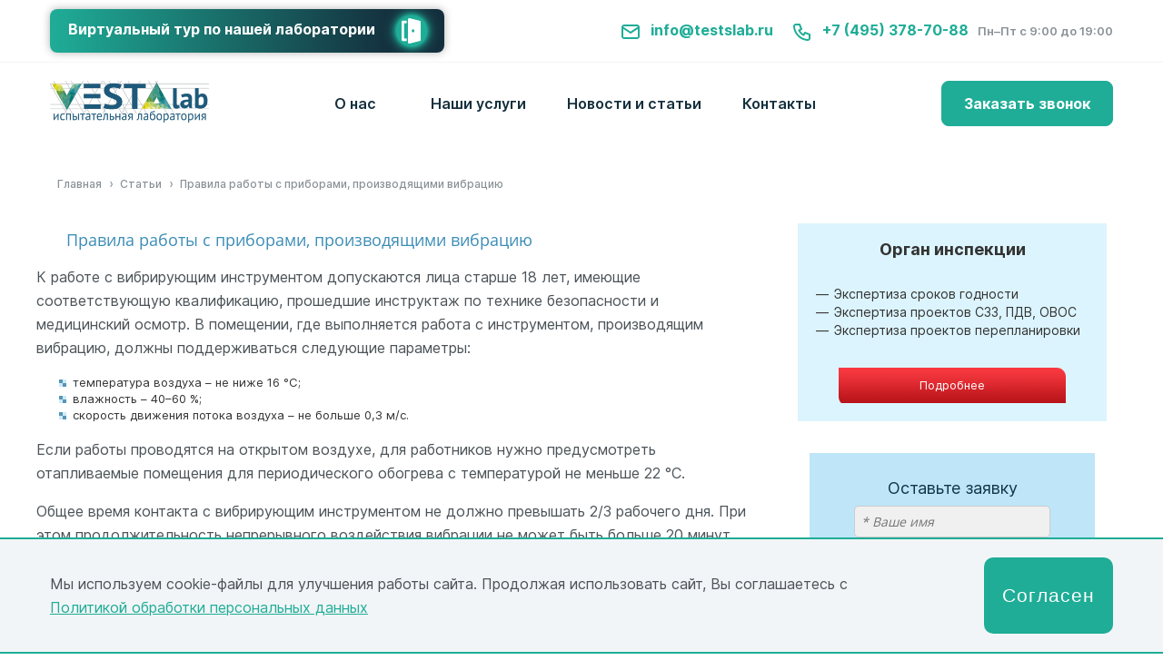

--- FILE ---
content_type: text/html; charset=windows-1251
request_url: https://testslab.ru/stati/pravila-raboty-s-priborami-proizvodyashchimi-vibraciyu/
body_size: 9363
content:
<!DOCTYPE html PUBLIC "-//W3C//DTD XHTML 1.1//EN" "http://www.w3.org/TR/xhtml11/DTD/xhtml11.dtd">
<html xmlns="http://www.w3.org/1999/xhtml">
<head>

	<meta name="yandex-verification" content="489715427204adfa" />
	<meta name="yandex-verification" content="50fa7d6151936af1" />
	<meta name="google-site-verification" content="obDZkpcBwDlQtUwUuZvKEMB41-Pkro0kK1hmcQHmgjA" />
	<meta name="cmsmagazine" content="d3c0ceea0a2854ddf049930390fa7351" />



	<title> Правила работы с приборами, производящими вибрацию -  Испытательная лаборатория Веста</title>
<meta name="description" content="Правила работы с приборами, производящими вибрацию. Статьи и последние исследования в мире науки, полезная информация об окружающей среде от исследовательской лаборатории «Веста»." />
<meta name="keywords" content="" />

    <meta property="og:type" content="website">
    <meta property="og:url" content="https://testslab.ru/">
    <meta property="og:title" content=" Правила работы с приборами, производящими вибрацию -  Испытательная лаборатория Веста">
    <meta property="og:description" content="Правила работы с приборами, производящими вибрацию. Статьи и последние исследования в мире науки, полезная информация об окружающей среде от исследовательской лаборатории «Веста».">
    <meta property="og:image" content="/favicon.ico">
    <meta property="og:locale" content="ru_RU">
    <meta property="og:site_name" content=" Правила работы с приборами, производящими вибрацию -  Испытательная лаборатория Веста">



	<link rel="canonical" href="https://testslab.ru/stati/pravila-raboty-s-priborami-proizvodyashchimi-vibraciyu/"/>
	<meta http-equiv="Content-Type" content="text/html; charset=utf8" />
	<meta http-equiv="X-UA-Compatible" content="IE=edge" />
	<link href="https://testslab.ru/css/style.css" rel="stylesheet" type="text/css" />
	<link href="https://testslab.ru/css/carousel.css" rel="stylesheet" type="text/css" />
	
	<!-- slick-slider styles -->
	<link href="/css/slick/slick.css" rel="stylesheet" type="text/css" />
	<link href="/css/slick/slick-theme.css" rel="stylesheet" type="text/css" />

	<script type="text/javascript" src="https://testslab.ru/js/jquery.js"></script>
	<script type="text/javascript" src="https://testslab.ru/js/carousel.js"></script>
	<script type="text/javascript" src="https://testslab.ru/js/slick/slick.min.js"></script>


	<!--script type="text/javascript" src="https://testslab.ru/js/owlcarousel/owl.carousel.min.js"></script-->
	<!--script type="text/javascript" src="https://testslab.ru/js/click-carousel.js" type="text/javascript"></script-->
	<script type="text/javascript" src="https://testslab.ru/highslide/highslide-with-gallery.js"></script>
	<link rel="stylesheet" type="text/css" href="https://testslab.ru/highslide/highslide.css" />
	<link rel="icon" href="/favicon.ico" type="image/x-icon" />
	<meta name="viewport" content="width=device-width, initial-scale=1">

	<script type="text/javascript">
		(function ct_load_script() {
			var ct = document.createElement('script'); ct.type = 'text/javascript';
			ct.src = document.location.protocol+'//cc.calltracking.ru/phone.41e9e.5202.async.js?nc='+Math.floor(new Date().getTime()/300000);
			var s = document.getElementsByTagName('script')[0]; s.parentNode.insertBefore(ct, s);
		})();
	</script>

	<base href="https://testslab.ru/" />
	
	<!-- Yandex.Metrika counter -->
	<script type="text/javascript">
		(function (d, w, c) {
			(w[c] = w[c] || []).push(function() {
				try {
					w.yaCounter291857 = new Ya.Metrika({
						id:291857,
						clickmap:true,
						trackLinks:true,
						accurateTrackBounce:true,
						webvisor:true
					});
				} catch(e) { }
			});
				var n = d.getElementsByTagName("script")[0],
				s = d.createElement("script"),
				f = function () { n.parentNode.insertBefore(s, n); };
			s.type = "text/javascript";
			s.async = true;
			s.src = "https://mc.yandex.ru/metrika/watch.js";

			if (w.opera == "[object Opera]") {
				d.addEventListener("DOMContentLoaded", f, false);
			} else { f(); }
		})(document, window, "yandex_metrika_callbacks");
	</script>
	<noscript><div><img src="https://mc.yandex.ru/watch/291857" style="position:absolute; left:-9999px;" alt="" /></div></noscript>
	<!-- /Yandex.Metrika counter -->
	
	

	
	
</head>

<body>

	
<!-- <script>jQuery(function($){
   $("#phone").mask("+7 (999) 999-9999");
});
</script>
<script>jQuery(function($){
   $("#phone1").mask("+7 (999) 999-9999");
});
</script>
<script>jQuery(function($){
   $("#phone2").mask("+7 (999) 999-9999");
});
</script>
<script>jQuery(function($){
   $("#phone3").mask("+7 (999) 999-9999");
});
</script>
<script>jQuery(function($){
   $("#phone4").mask("+7 (999) 999-9999");

});
</script>-->

<div id="request__call" style="display: none;">
<span style="text-align:center;font-weight:normal;font-size:20px;color:#666;">Заказать звонок</span>
<form action="/request/" method="POST" onsubmit="yaCounter291857.reachGoal('SEND');return val(this,new Array('name','text','phone'));">
    <p style="margin:0;padding:0;font-weight:bold;color:#CCC;">Имя*</p>
    <p style="margin:0;padding:0;"><input style="background:white;margin-bottom:15px;width:100%;" class="italic" placeholder="Ваше имя" name="name" value="" type="text" required /></p>
	<div class="modal_form dflex">
		<div>
			<p style="margin:0;padding:0;font-weight:bold;color:#CCC;">Телефон*</p>
			<p style="margin:0;padding:0;"><input style="background:white;margin-bottom:15px;width:100%;" class="italic it-phone" placeholder="Ваш телефон" id="phone4" name="phone" value="" type="text" required /></p>
		</div>
		<div>
			<p style="margin:0;padding:0;font-weight:bold;color:#CCC;">Email*</p>
			<p style="margin:0;padding:0;"><input style="background:white;margin-bottom:15px;width:100%;" class="italic" placeholder="Ваш email" id="email" name="email" value="" type="text" required /></p>
		</div>
	</div>
    <p style="margin:0;padding:0;font-weight:bold;color:#CCC;">Описание вопроса*</p>
    <p style="margin:0;padding:0;">
      <textarea style="background:white;width:100%;" class="italic" placeholder="..." name="text" rows="5" cols="20"></textarea>
    </p>
    <p  class="pers_data pers_data_grey_call">
        <input id="pers_check_grey_call" class="pers_check" type="checkbox">
        <label for="pers_check_grey_call">
            Нажимая кнопку "Отправить" соглашаюсь на 
            <a href="/about/polzovatelskoe-soglashenie/" target="_blank">обработку персональных   данных</a> 
        </label>
    </p>
    <p style="margin:0;padding:0;text-align:center;">
      <input style="border-top-right-radius:5px;border-bottom-left-radius:5px;padding:5px 15px;background:#FF8C00;border:0 none;cursor:pointer;-webkit-border-radius:1px;border-radius:1px !important;color:white;font-size:16px;border-top-right-radius:8px !important;border-bottom-left-radius:8px !important;" value="Отправить заявку" class="button" type="submit" />
    </p>
</form>
</div>
<div id="inline" style="display: none;">
<span style="text-align:center;font-weight:normal;font-size:20px;color:#666;">Заявка на исследование</span>
<form action="/request/" method="POST" onsubmit="yaCounter291857.reachGoal('SEND');return val(this,new Array('name','text','phone'));">
    <p style="margin:0;padding:0;font-weight:bold;color:#CCC;">Имя*</p>
    <p style="margin:0;padding:0;"><input style="background:white;margin-bottom:15px;width:100%;" class="italic" placeholder="Ваше имя" name="name" value="" type="text" required /></p>
	<div class="modal_form dflex">
		<div>
			<p style="margin:0;padding:0;font-weight:bold;color:#CCC;">Телефон*</p>
			<p style="margin:0;padding:0;"><input style="background:white;margin-bottom:15px;width:100%;" class="italic it-phone" placeholder="Ваш телефон" id="phone4" name="phone" value="" type="text" required /></p>
		</div>
		<div>
			<p style="margin:0;padding:0;font-weight:bold;color:#CCC;">Email*</p>
			<p style="margin:0;padding:0;"><input style="background:white;margin-bottom:15px;width:100%;" class="italic" placeholder="Ваш email" id="email" name="email" value="" type="text" required /></p>
		</div>
	</div>
    <p style="margin:0;padding:0;font-weight:bold;color:#CCC;">Сообщение</p>
    <p style="margin:0;padding:0;">
      <textarea style="background:white;width:100%;" class="italic" placeholder="..." name="text" rows="5" cols="20"></textarea>
    </p>
    <p  class="pers_data pers_data_grey_head">
        <input id="pers_check_grey_head" class="pers_check" type="checkbox">
        <label for="pers_check_grey_head">
            Нажимая кнопку "Отправить" соглашаюсь на 
            <a href="/about/polzovatelskoe-soglashenie/" target="_blank">обработку персональных   данных</a> 
        </label>
    </p>
    <p style="margin:0;padding:0;text-align:center;">
      <input style="border-top-right-radius:5px;border-bottom-left-radius:5px;padding:5px 15px;background:#FF8C00;border:0 none;cursor:pointer;-webkit-border-radius:1px;border-radius:1px !important;color:white;font-size:16px;border-top-right-radius:8px !important;border-bottom-left-radius:8px !important;" value="Отправить заявку" class="button" type="submit" />
    </p>
</form>
</div><script src="https://code.jquery.com/jquery-2.2.4.min.js" integrity="sha256-BbhdlvQf/xTY9gja0Dq3HiwQF8LaCRTXxZKRutelT44=" crossorigin="anonymous"></script>
<link rel="stylesheet" type="text/css" href="/css/new-main.css" />
<link rel="stylesheet" type="text/css" href="/fonts/new-font/stylesheet.css" />
<script src="https://cdn.jsdelivr.net/npm/@fancyapps/ui@4.0/dist/fancybox.umd.js"></script>
<script src="/js/new-main.js"></script>
 <link rel="stylesheet" href="https://cdn.jsdelivr.net/npm/@fancyapps/ui@4.0/dist/fancybox.css" /> 
 <link rel="stylesheet" href="/css/owlcarousel/owl.carousel.min.css" /> 
 <script type="text/javascript" src="https://testslab.ru/js/owlcarousel/owl.carousel.min.js"></script>
<script type="text/javascript" src="/js/cookie.js"></script>															
 <header >

	<div class="header-top">
		<div class="container dflex">
			<div class="block_tour"><a href="/3dtour/3dtour.html" target="_blank">Виртуальный тур по нашей лаборатории <img src="/images/new-main/tour.png"/></a></div>
			<div class="block_contact dflex">
				<div class="contact-mail"><a href="mailto:info@testslab.ru"><img src="/images/new-main/mail.png"/>info@testslab.ru</a></div>
				<div class="contact-phone"><a href="tel:+7 (495) 378-70-88"><img src="/images/new-main/phone.png"/>+7 (495) 378-70-88</a></div>
				<div class="contact-time">Пн–Пт с 9:00 до 19:00</div>
			</div>
		</div>
	</div>	
	<div class="container">
		<div class="header-bottom dflex">
			<div class="mob-menu-btn"><a href="/"></a></div>
			<div class="logo"><a href="/"><img src="images/Vesta_logo.png"></a></div>
			<div class="main-menu">
				<ul>
					<li>
						<a href="/about/">О нас</a>
						<!--<span><img src="/images/new-main/arrow-menu.png"/></span>
						<ul>
							<li><a href="/about/">О компании</a></li>
							<li><a href="/photogallery/">Наши сотрудники</a></li>
						</ul>-->
					</li>
					<li><a href="/services/">Наши услуги</a>
						<ul class="main-services_nav">
							<li><a href="/analiz-vody/"><img src="/images/new-main/menu_icon/ico_1.png">Анализ воды</a></li>
							<li><a href="/analiz-vozduha/"><img src="/images/new-main/menu_icon/ico_2.png">Исследование воздуха</a></li>
							<li><a href="/analiz-pochvy/"><img src="/images/new-main/menu_icon/ico_3.png">Исследование почвы</a></li>
							<li><a href="/issledovanie-produktov/"><img src="/images/new-main/menu_icon/ico_4.png">Исследование продуктов</a></li>
							<li><a href="/fizicheskie-faktory/"><img src="/images/new-main/menu_icon/ico_5.png">Физические факторы</a></li>
							<li><a href="/izmerenie-radiacionnogo-fona/"><img src="/images/new-main/menu_icon/ico_6.png">Радиационные исследования</a></li>
							<li><a href="/smyvy-s-ruk-bgkp/"><img src="/images/new-main/menu_icon/ico_7.png">Исследование смывов</a></li>
							<li><a href="/issledovanie-produktov/analiz-gmo/"><img src="/images/new-main/menu_icon/ico_8.png">Определение ГМО. Видовая идентификация определения ДНК</a></li>
							<li><a href="/hassp/"><img src="/images/new-main/menu_icon/ico_9.png">ХАССП</a></li>
							<li><a href="/issledovanie-produktov/pokazateli-kachestva/aminokislotnyj-sostav/"><img src="/images/new-main/menu_icon/ico_10.png">Определение аминокислотного состава</a></li>
							<li><a href="/proizvodstvennyj-kontrol/"><img src="/images/new-main/menu_icon/ico_11.png">Производственный контроль</a></li>
							<li><a href="/opr/"><img src="/images/new-main/menu_icon/ico_12.png">Оценка профессиональных рисков</a></li>
							<li><a href="/sout/"><img src="/images/new-main/menu_icon/ico_13.png">СОУТ</a></li>
							<li><a href="/izmerenie-parov-rtuti/"><img src="/images/new-main/menu_icon/ico_14.png">Измерение паров ртути</a></li>
							<li><a href="/parfyumerno-kosmeticheskaya-produkciya/"><img src="/images/new-main/menu_icon/ico_15.png">Исследование парфюмерно-косметической продукции</a></li>
							<li><a href="/issledovanie-produktov/opredelenie-sroka-godnosti-produktov/"><img src="/images/new-main/menu_icon/ico_16.png">Определение срока годности продуктов</a></li>
							<li><a href="/proverka-boksov-mikrobiologicheskoj-bezopasnosti/"><img src="/images/new-main/menu_icon/ico_17.png">Проверка боксов микробиологической безопасности</a></li>
							<li><a href="/issledovanie-produktov/analiz-kormov/"><img src="/images/new-main/menu_icon/ico_18.png">Исследования кормов для животных</a></li>
							<li><a href="/smyvy-s-bioplenok-na-pishchevyh-proizvodstvah/"><img src="/images/new-main/menu_icon/ico_19.png">Смывы с биопленок на пищевых производствах</a></li>
							<li><a href="/ispytanija-alkogolnoj-produkcii/"><img src="/images/new-main/menu_icon/ico_20.png">Испытания алкогольной продукции</a></li>
							<li><a href="/mikrobiologicheskie-issledovaniya-vv-laboratorii-vesta/"><img src="/images/new-main/menu_icon/ico_21.png">Микробиологические исследования в лаборатории Веста</a></li>
							<li><a href="/opredelenie-zhirnokislotnogo-sostava-molochnoj-produkcii/"><img src="/images/new-main/menu_icon/ico_22.png">Определение жирнокислотного состава молочной продукции</a></li>
							<li><a href="/issledovanie-badov/"><img src="/images/new-main/menu_icon/ico_23.png">Исследование БАДов</a></li>
							<li><a href="/fizicheskie-faktory/izmerenie-shuma/"><img src="/images/new-main/menu_icon/ico_24.png">Измерение шума</a></li>
						</ul>
					</li>
					<li>
						Новости и статьи
						<ul>
							<li><a href="/news/">Новости</a></li>
							<li><a href="/stati/">Статьи</a></li>
						</ul>
					</li>
					<li><a href="/contacts/">Контакты</a></li>
				</ul>
			</div>
			<div class="main-menu-mob hidden-desc">			
				<ul>
					<li>
						<a href="/about/">О нас</a>
						<!--<span><img src="/images/new-main/arrow-menu.png"/></span>
						<ul>
							<li><a href="/about/">О компании</a></li>
							<li><a href="/photogallery/">Наши сотрудники</a></li>
						</ul>-->
					</li>
					<li><a href="/services/">Наши услуги</a>
						<span><img src="/images/new-main/arrow-menu.png"/></span>
						<ul class="main-services_nav">
							<li><a href="/analiz-vody/"><img src="/images/new-main/menu_icon/ico_1.png">Анализ воды</a></li>
							<li><a href="/analiz-vozduha/"><img src="/images/new-main/menu_icon/ico_2.png">Исследование воздуха</a></li>
							<li><a href="/analiz-pochvy/"><img src="/images/new-main/menu_icon/ico_3.png">Исследование почвы</a></li>
							<li><a href="/issledovanie-produktov/"><img src="/images/new-main/menu_icon/ico_4.png">Исследование продуктов</a></li>
							<li><a href="/fizicheskie-faktory/"><img src="/images/new-main/menu_icon/ico_5.png">Физические факторы</a></li>
							<li><a href="/izmerenie-radiacionnogo-fona/"><img src="/images/new-main/menu_icon/ico_6.png">Радиационные исследования</a></li>
							<li><a href="/smyvy-s-ruk-bgkp/"><img src="/images/new-main/menu_icon/ico_7.png">Исследование смывов</a></li>
							<li><a href="/issledovanie-produktov/analiz-gmo/"><img src="/images/new-main/menu_icon/ico_8.png">Определение ГМО</a></li>
							<li><a href="/hassp/"><img src="/images/new-main/menu_icon/ico_9.png">ХАССП</a></li>
							<li><a href="/issledovanie-produktov/pokazateli-kachestva/aminokislotnyj-sostav/"><img src="/images/new-main/menu_icon/ico_10.png">Определение аминокислотного состава</a></li>
							<li><a href="/proizvodstvennyj-kontrol/"><img src="/images/new-main/menu_icon/ico_11.png">Производственный контроль</a></li>
							<li><a href="/opr/"><img src="/images/new-main/menu_icon/ico_12.png">Оценка профессиональных рисков</a></li>
							<li><a href="/sout/"><img src="/images/new-main/menu_icon/ico_13.png">СОУТ</a></li>
							<li><a href="/izmerenie-parov-rtuti/"><img src="/images/new-main/menu_icon/ico_14.png">Измерение паров ртути</a></li>
							<li><a href="/parfyumerno-kosmeticheskaya-produkciya/"><img src="/images/new-main/menu_icon/ico_15.png">Измерение парфюмерно-косметической продукции</a></li>
							<li><a href="/issledovanie-produktov/opredelenie-sroka-godnosti-produktov/"><img src="/images/new-main/menu_icon/ico_16.png">Определение срока годности продуктов</a></li>
							<li><a href="/proverka-boksov-mikrobiologicheskoj-bezopasnosti/"><img src="/images/new-main/menu_icon/ico_17.png">Проверка боксов микробиологической безопасности</a></li>
                            <li><a href="/issledovanie-produktov/analiz-kormov/"><img src="/images/new-main/menu_icon/ico_18.png">Исследования кормов для животных</a></li>
							<li><a href="/smyvy-s-bioplenok-na-pishchevyh-proizvodstvah/"><img src="/images/new-main/menu_icon/ico_19.png">Смывы с биопленок на пищевых производствах</a></li>
							<li><a href="/ispytanija-alkogolnoj-produkcii/"><img src="/images/new-main/menu_icon/ico_20.png">Испытания алкогольной продукции</a></li>
							<li><a href="/mikrobiologicheskie-issledovaniya-vv-laboratorii-vesta/"><img src="/images/new-main/menu_icon/ico_21.png">Микробиологические исследования в лаборатории Веста</a></li>
							<li><a href="/opredelenie-zhirnokislotnogo-sostava-molochnoj-produkcii/"><img src="/images/new-main/menu_icon/ico_22.png">Определение жирнокислотного состава молочной продукции</a></li>
							<li><a href="/issledovanie-badov/"><img src="/images/new-main/menu_icon/ico_23.png">Исследование БАДов</a></li>
							<li><a href="/fizicheskie-faktory/izmerenie-shuma/"><img src="/images/new-main/menu_icon/ico_24.png">Измерение шума</a></li>
						</ul>
					</li>
					<li><a href="/news/">Новости и статьи</a>
						<span><img src="/images/new-main/arrow-menu.png"/></span>
						<ul>
							<li><a href="/news/">Новости</a></li>
							<li><a href="/stati/">Статьи</a></li>
						</ul>
					</li>
					<li><a href="/contacts/">Контакты</a></li>
				</ul>
				<div class="block_tour_mob"><a href="/3dtour/3dtour.html" target="_blank" class="dflex"><span>Виртуальный тур по нашей лаборатории</span> <img src="/images/new-main/oko.png"/></a></div>
				<div class="contact-block-menu hidden-desc">
					<div class="contact-mail"><a href="mailto:info@testslab.ru"><img src="/images/new-main/mail.png">info@testslab.ru</a></div>
					<div class="contact-phone"><a href="tel:+7 (495) 378-70-88"><img src="/images/new-main/phone.png">+7 (495) 378-70-88</a></div>
					<div class="contact-time">Пн–Пт с 9:00 до 19:00</div>
					<div class="callback-block"><a class="modalbox" href="#request__call">Заказать звонок</a></div>
				</div>
			</div>
			<div class="callback-block"><a class="modalbox" href="#request__call">Заказать звонок</a></div>
			<div class="mob_phone hidden-desc"><a href="tel:+7 (495) 378-70-88"><img src="/images/new-main/phone.png"></a></div>
		</div>
	</div>	
</header>

	
	<!--<div class="wrapper">
		
		<div class="wrapper">
			<div class="header">
				<div style="width: 100%;padding-top: 10px;padding-bottom: 12px;background-color:#90d11c;text-align:center;display:none;">???????? ? ??????? ?????? 5 ???? ? ?????? ? 09:00 ?? 18:30 </div>
				<div class="head">
					<div class="inline span_5 logo" style="padding-top:0px;">
						<a href="/">
							<img src="images/Vesta_logo.png"/>
						</a>
					</div>
					<div class="contacts-right">
						<div class="sh-ccod">
							E-mail: 
							<a href="mailto:info@testslab.ru" class="a_e-mail">
								info@testslab.ru
							</a>
						</div>
						<div class="sh-ccod">
							???: 
							<a href="tel:+74953787088" class="ntel">
								+7 (495) 378-70-88
							</a>
							<span class="sh-ccod-grey">
								(??-?? ? 9:00 ?? 19:00)
							</span>
						</div>
						<div class="phone__mob">
							<a href="tel:+74953787088" class="ntel">
								+7 (495) 378-70-88
							</a>
						</div>
						<div class="request__call">
							<a class="request__text" href="#request__call">???????? ??????</a>
						</div>
						<div id="menu-btn" class="hamb">
							<img src="images/hamb.png">
						</div>
					</div>
				</div>
			</div>
			<div id="underheader" class="underheader-hide">
				<div class="underheader__container">
					<ul id="preNav" class="preNav">
						<li class="preNav__item">
							<a class="preNav__link" href="/about/">
								? ????????
							</a>
						</li>
						<li class="preNav__item">
							<a class="preNav__link" href="/services/">
								???? ??????
							</a>
						</li>
						<li class="preNav__item">
							<a class="preNav__link" href="/payment/">
								??????
							</a>
						</li>
						<li class="preNav__item">
							<a class="preNav__link" href="/photogallery/">
								???? ??????????
							</a>
						</li>
						<li class="preNav__item">
							<a class="preNav__link" href="/news/">
								???????
							</a>
						</li>
						<li class="preNav__item">
							<a class="preNav__link" href="/stati/">
								??????
							</a>
						</li>
						<li class="preNav__item">
							<a class="preNav__link" href="/contacts/">
								????????
							</a>
						</li>
					</ul>
				</div>
			</div>
			<script type="text/javascript">
				if ($(window).width() < 1200){
					$('#underheader').hide().removeClass().addClass("underheader-hide").removeAttr('style');
					$('#menu-btn').click(mobMenu);
				}else {
					$('#underheader').removeClass().addClass('underheader-show');
				}
			</script>
			<!--????? ????? ?????-->
			
							<img src="images/spacer.gif" height="17" width="1"/>
				<div class="container">
					<div class="menu-fl_b">
						
					</div>
				</div>
		
	<!--??????? ????? ?????-->
	         <!-- main-section start -->
          <div class="container">

			
	        	<!-- verruckt Array
(
    [0] => 1025
    [id] => 1025
    [1] => Правила работы с приборами, производящими вибрацию
    [name] => Правила работы с приборами, производящими вибрацию
    [2] => Правила работы с приборами, производящими вибрацию
    [name_article] => Правила работы с приборами, производящими вибрацию
    [3] => 1
    [type] => 1
    [4] => stati/pravila-raboty-s-priborami-proizvodyashchimi-vibraciyu/
    [sef] => stati/pravila-raboty-s-priborami-proizvodyashchimi-vibraciyu/
    [5] => y
    [visible] => y
    [6] => 
    [preview] => 
    [7] => К работе с вибрирующим инструментом допускаются лица старше 18 лет, имеющие соответствующую квалификацию, прошедшие инструктаж по технике безопасности и медицинский осмотр
    [description] => К работе с вибрирующим инструментом допускаются лица старше 18 лет, имеющие соответствующую квалификацию, прошедшие инструктаж по технике безопасности и медицинский осмотр
    [8] => 2021-09-20 21:32:39
    [date_pub] => 2021-09-20 21:32:39
    [9] => 138
    [id_type] => 138
    [10] => f
    [first_line] => f
    [11] => n
    [first_line_home] => n
    [12] => f
    [first_line_beach] => f
    [13] => f
    [first_line_excursions] => f
    [14] => n
    [first_line_specials] => n
    [15] => f
    [first_line_lastminutes] => f
    [16] => n
    [first_line_newyear] => n
    [17] => n
    [first_line_active] => n
    [18] => n
    [first_line_medical] => n
    [19] => n
    [first_line_may] => n
    [20] => 0000-00-00 00:00:00
    [date_of_action] => 0000-00-00 00:00:00
    [21] => 
    [author] => 
    [22] =>  Испытательная лаборатория Веста
    [meta_title_t] =>  Испытательная лаборатория Веста
    [23] => Правила работы с приборами, производящими вибрацию. Статьи и последние исследования в мире науки, полезная информация об окружающей среде от исследовательской лаборатории «Веста».
    [meta_descr_t] => Правила работы с приборами, производящими вибрацию. Статьи и последние исследования в мире науки, полезная информация об окружающей среде от исследовательской лаборатории «Веста».
    [24] => 
    [meta_kwords_t] => 
    [25] => 0
    [id_topic] => 0
    [26] => n
    [no_right_block] => n
    [27] => 254
    [sort_no] => 254
    [28] => 
    [date] => 
    [29] => i-media
    [username] => i-media
)
--><div><ul class='breadcrumbs_list' vocab='http://schema.org/' typeof='BreadcrumbList'><li property="itemListElement" typeof="ListItem"><a href="/" property="item" typeof="WebPage" ><span property="name">Главная</span></a><meta property="position" content="0"></li> &#8250;  <li property="itemListElement" typeof="ListItem"><a href="/stati/" property="item" typeof="WebPage" ><span property="name">Статьи</span></a><meta property="position" content="1"></li> &#8250;  <li property="itemListElement" typeof="ListItem"><span property="name">Правила работы с приборами, производящими вибрацию</span><meta property="position" content="2"></li> </ul></div>  
  
  
  
  
  
  
         </div>
         <div id="main-section">
         	         </div>
         <!-- main-section end -->
		          <div id="content">
		 
		
          <!--центральная колонка конец-->
  
		  <div class="forLine col  span_8 ">
		  		  
    <div itemscope itemtype="https://schema.org/Article">
        <meta itemprop="author" content="testslab.testy.ru"/>
                <H1 class="content-header" itemprop="name">Правила работы с приборами, производящими вибрацию</H1><p><div itemprop="articleBody">
<p>К работе с вибрирующим инструментом допускаются лица старше 18 лет, имеющие соответствующую квалификацию, прошедшие инструктаж по технике безопасности и медицинский осмотр. В помещении, где выполняется работа с инструментом, производящим вибрацию, должны поддерживаться следующие параметры:</p>
<ul class="ul_news">
	<li>температура воздуха – не ниже 16 °C;</li>
	<li>влажность – 40–60 %;</li>
	<li>скорость движения потока воздуха – не больше 0,3 м/с.</li>
</ul>
<p>Если работы проводятся на открытом воздухе, для работников нужно предусмотреть отапливаемые помещения для периодического обогрева с температурой не меньше 22 °C.</p>
<p>Общее время контакта с вибрирующим инструментом не должно превышать 2/3 рабочего дня. При этом продолжительность непрерывного воздействия вибрации не может быть больше 20 минут. Рекомендуется также устанавливать дополнительные перерывы: первый – 20-минутный через 1–2 часа после начала смены, второй – 30-минутный через 2 часа после обеденного перерыва.</p>
<p>Работникам, трудящимся в условиях повышенных вибрационных нагрузок, рекомендуется дважды в год принимать с профилактической целью комплекс витаминов, выполнять специальные физические упражнения, в перерывах делать самомассаж конечностей.</p>
<p>При работе с ручным инструментом устанавливаются следующие нормы: масса оборудования не должна быть больше 10 кг, а усилие нажима – не превышать 20 кг.</p>
<h2>Методы снижения вибрационного воздействия</h2>
<p>Для снижения негативного воздействия вибрации практикуются следующие подходы:</p>
<ul class="ul_news">
	<li>выполняется замена старого оборудования новыми моделями с более низкой вибрационной нагрузкой;</li>
	<li>используется виброизоляция относительно основания – рессоры, резиновые прокладки и коврики, амортизаторы и пружины;</li>
	<li>при работе с ручным инструментом применяются специальные защитные перчатки, обувь и виброзащитные рукоятки;</li>
	<li>привлекаются автоматизированные системы управления, полностью исключающие контакт человека с источником вибрации.</li>
</ul>
<p>Для проверки уровня <a href="/izmerenie-vibracii/">вибрации</a> на любой производственной площадке обращайтесь в ООО «Веста». Квалифицированные специалисты компании оперативно и по доступным ценам выполняют замеры с помощью современного сертифицированного оборудования, а также разрабатывают меры снижения уровня вибрации.</p>
</div></p><P align="right"><P class="4445545" align="right"><a href="print.php?prn=1025" target="_blank">Версия для печати</a></P></P>    </div>
<div style="text-align: center;">Читайте также</div><div class="other-news" style="display: flex;"><div class="curvebox" style='width: 50%;'>&nbsp&nbsp&nbsp;<a href="stati/opredelenie-vidovoj-prinadlezhnosti-ryby-i-produktov-iz-nee/">Определение видовой принадлежности рыбы и продуктов из нее</a><br /><br />Рыба является ценным продуктом питания, богатым белком, витаминами и минералами.</div><div class="curvebox" style='width: 50%;'>&nbsp&nbsp&nbsp;<a href="stati/vozdejstvie-vibracii-na-organizm-cheloveka/">Воздействие вибрации на организм человека</a><br /><br />Вибрацией принято считать механические колебания твердых тел. Они характеризуются определенной частотой и периодом, а также амплитудами виброскорости, виброперемещения и виброускорения и при контакте передаются человеку.</div><div class="curvebox" style='width: 50%;'>&nbsp&nbsp&nbsp;<a href="stati/kogda-neobhodim-analiz-vodoprovodnoj-vody-v-moskve/">Когда необходим анализ водопроводной воды в Москве</a><br /><br />Вопрос качества водопроводной воды остро строит перед жителями многих крупных городов мира, в том числе и Москвы.</div></div>

</div>

          <!--центральная колонка конец-->
<!--правая колонка-->

    <div class="col span_4 54" width="300">

									<div class="link_block">
					<div class="link_block_title">Орган инспекции</div>
					<ul class="link_block_list">
						<li>Экспертиза сроков годности</li>
						<li>Экспертиза проектов СЗЗ, ПДВ, ОВОС</li>
						<li>Экспертиза проектов перепланировки</li>
					</ul>
					<div class="btn_link">
						<a rel="nofollow" href="https://ankonian.ru/uslugi/organ-inspektsii/">Подробнее</a>
					</div>
				</div>
								<div class="right-form">
					<div class="title_form">Оставьте заявку</div>
					<div class="main-right-form">
						<form id="Callme" action="/request/" method="POST" onsubmit="return val(this,new Array('name','text','phone'));">
							<input type="text" class="italic" placeholder="* Ваше имя" name="name" value="">
							<input type="text" class="italic" placeholder="* Ваш телефон" id="phone1" name="phone" value="">
							<input type="text" class="italic" placeholder="* Ваш email" id="email" name="email" value="">
							<textarea id="textarea-form" style="" class="italic" placeholder="* Описание задачи" name="text" rows="5" ></textarea>
							<p  class="pers_data pers_data_blue">
			                    <input id="pers_check_blue" class="pers_check" type="checkbox">
			                    <label for="pers_check_blue">
			                        Нажимая кнопку "Отправить" соглашаюсь на 
			                        <a href="/about/polzovatelskoe-soglashenie/" target="_blank">обработку персональных   данных</a> 
			                    </label>
			                </p>
							<input type="submit" onclick="yaCounter291857.reachGoal('REQUEST'); return true;" value="Оставить заявку" class="button">
						</form>
					</div>
				</div>	
				<script>jQuery(function(){
					$("#phone1").mask("+7 (999) 999-9999");
				});
				</script>
									
		<br/>

					<div class="license_block">
				<div class="licenses_box">
	<div>
		<div class="left_points"></div>
		<div class="right_points"></div>
		<h2 style="padding: 5px 0;margin: 0;font-size: 15px;font-weight: bold;color: #333;">
			Лаборатория "Веста" аккредитована в системе Росаккредитации (ГОСТ ИСО/МЭК 17025)
		</h2>
		<div class="item_license">
			<div class="descr">
				Аттестат аккредитации:<br />
				РОСС RU.3112.ИЛ0035<br />
				от 14 мая 2019 г.
			</div>
			<div class="img">
				<a class="highslide" onclick="return hs.expand(this)" href="/upload/image/lisense/atestat_akreditatsii.jpg">
					<img alt="" src="/upload/image/lisense/atestat_akreditatsii.jpg" width="80" height="114" align="absMiddle" /> 
				</a>
			</div>
		</div>
		<div class="item_license">
			<div class="descr">
				Лицензия: <br />
				77.01.13.001.Л.00003.02.19<br />
				01 февраля 2019 г.
			</div>
			<div class="img">
				<a class="highslide" onclick="return hs.expand(this)" href="/upload/image/lisense/license.png"> 					
					<img alt="" src="/upload/image/lisense/license.png" width="80" height="114" align="absMiddle" /> 
				</a>
			</div>
		</div>
		<div class="item_license">
			<div class="descr">
				Санитарно-эпидемиологическое <br />
				заключение <br />
				от 07 декабря 2018 г.
			</div>
			<div class="img">
				<a class="highslide" onclick="return hs.expand(this)" href="/upload/image/lisense/SES.png"> 
					<img alt="" src="/upload/image/lisense/SES.png" width="80" height="114" border="1" align="absMiddle" />
				</a>
			</div>
		</div>
		<div class="item_license">
			<div class="descr">
				Аттестация аккредитации <br />
				ГОСТ ИСО МЭК 17025
			</div>
			<div class="img">
				<a class="highslide" onclick="return hs.expand(this)" href="/upload/image/lisense/attestatsiya_akkreditatsii2.png"> 
					<img alt="" src="/upload/image/lisense/attestatsiya_akkreditatsii2.png" width="80" height="114" align="absMiddle" />
				</a>
			</div>
		</div>
		<div id="about-href" style="font-size:14px;padding:10px 0px 0px 10px;">
			<a href="/about/">Подробнее о лаборатории "Веста"</a>
		</div>				
	</div>
</div>
<div class="bottom_shadow"></div>			</div>	
				
				
	</div>

<!--правая колонк конец-->
</div>
<footer>
	<div class="container">	
		<div class="foot-main-block dflex">
			<div class="foot-block">
				<div class="foot-block_title">Исследования</div>
				<ul class="foot-main-menu">
					<li><a href="/analiz-vody/">Анализ воды</a></li>
					<li><a href="/analiz-vozduha/">Анализ воздуха</a></li>
					<li><a href="/analiz-pochvy/">Анализ почвы</a></li>
					<!--<li><a href="/analiz-vozduha/">Исследование воздуха</a>-->
					<li><a href="/issledovanie-produktov/">Исследования продуктов питания</a></li>
					<li><a href="/fizicheskie-faktory/">Физические факторы</a></li>
					<li><a href="/izmerenie-radiacionnogo-fona/">Радиологические исследования</a></li>
					<li><a href="/proizvodstvennyj-kontrol/">Производственный контроль</a></li>
					<li><a href="/smyvy-s-ruk-bgkp/">Исследование смывов</a></li>
					<li><a href="/izmerenie-parov-rtuti/">Измерение паров ртути</a></li>
				</ul>
			</div>
			<div class="foot-block">
				<div class="foot-block_title">Информация</div>
				<ul>
					<li><a href="/about/">О компании</a></li>
					<li><a href="/photogallery/">Наши сотрудники</a></li>
					<li><a href="/site-map/">Карта сайта</a></li>
					<li><a href="/contacts/">Контакты</a></li>
					<li><a href="/payment/">Оплата</a></li>
					<li><a href="/news/">Новости</a></li>
					<li><a href="/stati/">Статьи</a></li>
				</ul>
			</div>
			<div class="foot-block">
				<div class="foot-block_title">Контакты</div>
				<div class="foot-block_info foot-block_place"><img src="/images/new-main/foot-map.png">г. Москва, ул. Зорге, дом 24</div>
				<div class="foot-block_info foot-block_phone"><a href="tel:+7 (495) 378-70-88"><img src="/images/new-main/foot-phone.png">+7 (495) 378-70-88</a></div>
				<div class="foot-block_time">Пн–Пт с 9:00 до 19:00</div>
				<div class="foot-block_info foot-block_mail"><a href="mailto:info@testslab.ru"><img src="/images/new-main/foot-mail.png">info@testslab.ru</a></div>
			</div>
		</div>
		<div class="copy">&copy; 2025 Испытательная лаборатория «Веста»</div>
	</div>
</footer>
<div class="btn-up btn-up_hiding"></div>

<div id="popup-cookie" style="display: none;">
	<div class="container">
		<div class="popup-cookie_block dflex">
			<p>Мы используем cookie-файлы для улучшения работы сайта. Продолжая использовать сайт, Вы соглашаетесь с <a href="/about/polzovatelskoe-soglashenie/" target="_blank">Политикой обработки персональных данных</a></p>
			<button class="popup-cookie-accept">Согласен</button>
		</div>
	</div>
</div>
<script src="https://testslab.ru/js/jquery.maskedinput.js" type="text/javascript"></script>
<script src="https://testslab.ru/js/func_validFields.js" type="text/javascript"></script>

<!--script type="text/javascript" src="https://testslab.ru/js/prototype.js"></script-->

<script type="text/javascript" src="https://testslab.ru/js/lightbox.js"></script>

<script type="text/javascript" src="https://testslab.ru/js/readmore.js"></script>
<script>
//$(document).ready(function(){
$( window ).resize(function() {	
	if ($(window).width() < 960) {
		$('.text_block_main').readmore({
			maxHeight: 236,
			moreLink: '<a href="#">Подробнее</a>',
			lessLink: '<a href="#">Скрыть</a>'
		});
	}
});
$(window).resize();
//});	
</script>
<script type="text/javascript" src="https://testslab.ru/js/mobile-menu.js"></script>
<script>
	// FAQ
	$('.block-faq .block_faq_item').on('click', '.block_quest', function() {
		$(this).toggleClass('active').siblings('.quest_txt').slideToggle(0);
	});
</script>

<div itemscope itemtype="http://schema.org/Organization">
    <meta itemprop="name" content="Аккредитованная испытательная лаборатория Веста"/>
    <meta itemprop="description" content="Правила работы с приборами, производящими вибрацию. Статьи и последние исследования в мире науки, полезная информация об окружающей среде от исследовательской лаборатории «Веста»."/>
    <meta itemprop="url" href="https://testslab.ru/"/>
    <div itemprop="address" itemscope itemtype="https://schema.org/PostalAddress">
        <meta itemprop="addressLocality" content="г. Москва"/>
        <meta itemprop="streetAddress" content="ул. Зорге, дом 24"/>
    </div>
 <meta itemprop="telephone" content="tel:+74953787088"/>
 <meta itemprop="email" content="mailto:info@testslab.ru"/>
</div>


</body>
</html>


--- FILE ---
content_type: text/css
request_url: https://testslab.ru/css/style.css
body_size: 12179
content:
@charset "utf-8";
@font-face {
	font-family: Open Sans; /* ��� ������ ��� CSS ������ */
	src: local("Open Sans"), /* ��������� ������� ������ � �� ������������ */
	url(/fonts/open-sans.ttf); /* ���� ����� �� ����������, ����� ��������� ��� �� ���������� ���� */
}

html, body{
	overflow-x: hidden;
	font: 13px/18px Open Sans, Arial,  Helvetica, sans-serif;
	margin: 0px;
	padding: 0px;
	color: #333;
}

h1.content-header {
	color:#3c8db7;
	font: 18px Open Sans, Arial,  Helvetica, sans-serif;
	text-align:left;
	margin-top:26px;
	_margin-bottom:13px;
	_text-transform:uppercase;
	margin-left:3px;
}


h1.content-header.h1 {
	margin-top:-5px;
	font-size:26px;
}

#content h1 {
	padding-left: 30px;
}

h2.content-header {
	color:#40ae49;
	font:13px Open Sans, Arial,  Helvetica, sans-serif;
	text-align:left;
}

.c000000 {color:#000000;}  
.3c8db7 {color:#3c8db7;}

span.f10 { font-size:10px; }
span.f11 { font-size:11px; }
span.f12 { font-size:12px; }
span.f13 { font-size:13px; }
span.f14 { font-size:14px; }
span.f15 { font-size:15px; }

input, textarea {
	font: 14px Open Sans, Arial,  Helvetica, sans-serif;
	margin-top:10px;
	width: 200px;
	border: 1px solid #CCC;
	padding: 7px;
	background: none repeat scroll 0% 0% #F0F0F0;
	border-radius: 5px;
}

input[type="button"], input[type="submit"], input[type="reset"] {
	background: url('/images/button.png') repeat scroll 0% 0% transparent;
	margin-top: 10px;
	width: 198px;
	height:35px;
	color: #000;
	font: 14px Open Sans, Arial, sans-serif;
	text-decoration: none;
	vertical-align: middle;
	font: 14px Open Sans, Arial,  Helvetica, sans-serif;
	border: 0px solid #1E8E02;
}

a:link { color:#069; }
a:visited { color:#069; }
a:active { color:#069; }
a:hover { color:#000 }

.wrapper {
	margin-top: 150px;
	/* float: auto 0; */
	width: 100%;
	height:76px;
	z-index: 0;
	position: relative;
}

.header .head{
	max-width: 1200px;
	width:100%;
}

.revDescription{
	font-size: 10px;
	line-height: 1.5;
}

.clients {
	background: url(/images/shadow_line.png) repeat-x;
	height: 132px;
	font-size:18px;
	margin:0 auto;
}

img.gray {
	filter: url("data:image/svg+xml;utf8,<svg xmlns=\'http://www.w3.org/2000/svg\'><filter id=\'grayscale\'><feColorMatrix type=\'matrix\' values=\'0.3333 0.3333 0.3333 0 0 0.3333 0.3333 0.3333 0 0 0.3333 0.3333 0.3333 0 0 0 0 0 1 0\'/></filter></svg>#grayscale"); /* Firefox 10+, Firefox on Android */
	filter: gray; /* IE6-9 */
	-webkit-filter: grayscale(100%); /* Chrome 19+, Safari 6+, Safari 6+ iOS */
}


.telinfo {
	height:120px;
	text-align:center;
	background: url(/images/telinfo.png) center no-repeat;
	font-size:22px;
}

.telinfotxt {
	padding-top:30px;
	font-size:22px;
}

.telinfotel {
	padding-left:40px;
	background: url(/images/icon_phone.png) no-repeat;
	background-size:36px;
	font-size:26px;
	color:#e51b23;
}

.phone {
	height:40px;
	margin-top:10px;
	padding-top:7px;
	background: url(/images/icon_phone.png) no-repeat;
	background-size:38px;
	padding-left:45px;
}

/*15.11.18 sh-start*/

.header{
	position: fixed; 
	top: 0px;
	left: 50%;
	width: 100%;
	background: #fff url('/images/fon_top3.png');
	box-shadow: 0.2em 0.2em 3px rgba(122,122,122,0.6);
	z-index: 15; 
	display: -webkit-flex;
	display: -moz-flex;
	display: -ms-flex;
	display: -o-flex;
	display: flex;
	flex-direction: column;
	align-items: center;
	transform: translateX(-50%);
	padding-top: 5px;
}
.header .head {
	max-width: 1200px;
	width:100%;
	display: -webkit-flex;
	display: -moz-flex;
	display: -ms-flex;
	display: -o-flex;
	display: flex;
	justify-content: space-between;
}
.underheader-show {
	display: -webkit-flex;
	display: -moz-flex;
	display: -ms-flex;
	display: -o-flex;
	display: flex;
	position: fixed;
	top: 99px;
	width: 100%;
	background: #f1f3f5;
	padding: 15px 0;
	justify-content: center;
	z-index: 14;	
}

.underheader__container {
	width: 1200px;
}

.hamb {
	display: none;
}

.contacts-right {
	padding-top: 20px;
	display: -webkit-flex;
	display: -moz-flex;
	display: -ms-flex;
	display: -o-flex;
	display: flex;
	justify-content: space-between;
	width: 59.5%;
}
.phone__mob {
	display: none;
}

.sh-ccod, .sh-ccod-grey {
	font-size:13px;
	color:#000;
	font-weight: 400;
}

.sh-ccod-grey {
	color: #666;
}
.ntel {
	font-size:15px;
	font-weight: 700;
}
.a_e-mail {
	font-size:15px;
	font-weight: 400;
}
.ntel, .a_e-mail {
	color:#006699;
}

a.request__text {
	color: #df1a22;
	font-size: 13px;
	text-decoration: none;
	border-bottom: #df1a22 1px dashed;
}

#nav li:first-child a {
	margin-right: 26px;
	padding: 9px 0;
}

.preNav {
	display: -webkit-flex;
	display: -moz-flex;
	display: -ms-flex;
	display: -o-flex;
	display: flex;
	justify-content: space-around;
	align-items: center;
	list-style: none;
	padding: 0 150px;
}

li.preNav__item {
} 

a.preNav__link {
	text-decoration: none;
	color: #666;
	font-weight: 400;
	font-size: 14px;
	text-align: center;

}
a.preNav__link:hover {
	color: #000;
	text-shadow: 0.5px 0.5px 0px rgba(0,0,0,1);
}

.forLine table tr td{
	display: -webkit-flex;
	display: -moz-flex;
	display: -ms-flex;
	display: -o-flex;
	display: flex;
	flex-wrap: wrap;
}
table.water_table tr td{
	display: table-cell;
}
table.table td th{
	padding:10px;
}
.blue-start th{
	text-align: center;
	color: white;
    border: 0;
    background: #3f92bd;
	font-weight:100;
	padding:10px;
}
.blue-start td{
	padding:10px;
}
.rew {
	display: -webkit-flex;
	display: -moz-flex;
	display: -ms-flex;
	display: -o-flex;
	display: flex;
	justify-content: space-between;
	width: 47%;
	background: #fff;  
	box-shadow: 0 0 10px rgba(0,0,0,0.5); 
	margin: 10px;
}
.rew__desc {
	width: 70%;
	margin-top: 5px;
	margin-left: 29px;
}

.highslide img {
	margin: 22px 29px 0 0;
}
.ccod {margin-top:-20px;font-size:20px;color:#3c8db7;}
.pcod {font-size:20px;color:#e51b23;}
/* .ntel {font-size:28px;color:#3c8db7;} */

.section {
	color: #2b7da8;
	font:18px Open Sans, Arial, Helvetica, sans-serif;
	margin-top:0.2em;
	margin-bottom: -0.8em;
}

.section_t {
	color: #000000;
	font-size: 13px;
	text-decoration: none;
}

.italic {
	font-style: italic;
}

.contacts span {
	font-size: 18px;
}

.contacts {
	padding-top:18px;
}

ul.ul1 {
	line-height: 1.7em;
	margin:0;
	padding:15px;
}

ul.menu {
	margin:15px;
	line-height: 1.3em;
}

li.pdf {
	list-style:none;
	padding-left:45px;
	height:37px;
	line-height: 37px;
	background:url(/images/pdf.png) no-repeat;
}

ul {
	margin:0;
	padding:0;
}


#vnav, #vnav ul {
	list-style: none;
	_width: 150px;
	margin: 0;
	padding: 15px 30px;
	border: 0px solid #000;
	float: left;
}

#vnav li {
	float: left;
}

.tlink {
	color: #000000;
	font: 11px Open Sans, Arial,  Helvetica, sans-serif;
}

#vnav a {
	color: #000000;
	font: 11px Open Sans, Arial,  Helvetica, sans-serif;
	text-transform: uppercase;
	text-align: left;
	display: block;
	width: 110px;
	padding: 3px 14px;
}

#vnav a:hover {
	color: #000;
}

#nav {
	margin: 0;
	margin-top:-7px;
	list-style: none;
	padding: 0;
	border: 0px solid #000;
	display: flex;
	width: 100%;
	z-index:1;
}

#navI {
	margin: 0;
	margin-top:-7px;
	list-style: none;
	padding: 0;
	border: 0px solid #000;
	float: left;
	width: 100%;
	z-index:1;
}

#nav ul {
	list-style: none;
	margin: 0;
	padding: 0;
	border: 0px solid #000;
	float: left;
	width: 100%;
	z-index:1;
}

#navI ul {
	list-style: none;
	margin: 0;
	padding: 0;
	border: 0px solid #000;
	float: left;
	width: 100%;
	z-index:1;
}
#nav li {
	float: left;
	position: relative;
}

#navI li {
	float: left;
	position: relative;
}

#nav a {
	color: #fff;
	text-align: center;
	display: block;
	padding: 9px 10px;
}

#navI a {
	color: #fff;
	text-align: center;
	display: block;
	padding: 5px 10px;
}

#nav a:hover {
	_color: #ffffff;
	_background: url(/images/menu-a.png) repeat-y;
}


#nav li:hover,
#nav li.jshover {
	_background: #333;
}

#nav li ul {
	display: none;
	position: absolute;
	color: #ffffff;
	padding: 8px 0;
}

#nav li li a {
	color: #ffffff;
	text-align: left;
	background: none;
	font: 12px Open Sans, Arial,  Helvetica, sans-serif;
}

#nav li:hover ul,
#nav li.jshover ul {
	display: block;
}

#nav li:hover li ul,
#nav li.jshover li ul {
	display: none;
	top: -1px;
	padding: 1px 0;
	left: 188px;
}

#nav li:hover li:hover ul,
#nav li.jshover li.jshover ul {
	display: block;
}

#nav li:hover ul li:hover li ul,
#nav li.jshover ul li.jshover li ul {
	display: none;
	top: -1px;
	left: 188px;
}

#nav li:hover li:hover ul li:hover ul,
#nav li.jshover li.jshover ul li.jshover ul {
	display: block;
}

#menu a {
	text-decoration:none;
	font-size:14px;
    display: table-cell;
    vertical-align: middle;
	width: 130px;
	background: url(/images/menu.png);
	height:40px;
}

#menuI a {
	text-decoration:none;
	font-size:13px;
	width: 170px;
	background: linear-gradient(to top, #177eb3, #4da7d4);
	_background: linear-gradient(to top, #b31117, #ea1c24);
	height:20px;
	margin: 5px;
	border-radius: 0 8px 0 8px;
}


#menu-V a {
	font-size:13px;
	width: 160px;
	height:45px;
	background: url(/images/menu-v.png);
    display: table-cell;
    vertical-align: middle;
}

#menu-sV a {
	font-size:13px;
	width: 160px;
	height:45px;
	background: url(/images/menu-v.png);
    display: table-cell;
    vertical-align: middle;
}

#menu-t a {
	color: #3c8db7;
	font-size:16px;
	height:40px;
    display: table-cell;
    vertical-align: middle;
}

/*15.11.18 sh-start*/

/* #nav li:nth-child(2) {
	display: none;
	} */

	/*15.11.18 sh-end*/
	.txt_footer {
		line-height: 1.7em;
		padding:30px;
		margin:0 auto;
		width: 1050px;
		font-size: 13px;
	}

	#fdiv1 {
		color:#3c8db7;
		float: left;
		text-align:left;
		width: 260px;
	}

	#fdiv2{
		color:#3c8db7;
		float: left;
		text-align:left;
		width: 260px;
	}

	#fdiv3{
		color:#000000;
		float: left;
		text-align:left;
		width: 260px;
	}

	#fdiv4{
		color:#000000;
		float: left;
		text-align:left;
		width: 260px;
	}


	.counters {
		padding-left:15px;
		float:right;
	}

	.right {
		padding:5px;
		float:left;
	}

	.footer {
		background: url(/images/fon_footer.png);
		height: 132px;
	}

	#search-fail {
		height: 350px;
		padding-top: 70px;
		width: 100%;
	}

	#search-fail ul {
		margin-left: 25px;
	}

	.section.sitemap_block {
		font-size: 14px;
		line-height: 24px;
		margin-bottom: 20px;
	}

	.section.sitemap_block div {
		margin-left: 12px;
	}

	.breadcrumbs_list{
		list-style-type: none;
		display: flex;
		margin: 15px 0;
		padding: 0;
		font-weight: 500;
		font-size: 12px;
		line-height: 16px;
		color: #889196;	 
	}

	.breadcrumbs_list li {
		margin-left: 8px;
		margin-right: 8px;
	}

	.breadcrumbs_list li a {
		text-decoration:none;
		font-family: 'Inter';
		font-style: normal;
		font-weight: 500;
		font-size: 12px;
		line-height: 16px;
		color: #889196;	 
	}

	.licenses_box::after {
		background: url('img/footer_of_form_background.png') 0 100% no-repeat;
		height: 74px;
		width: 364px;
		content: "";
		display: block;
		margin: 0 auto;
	}

	.licenses_box::before {
		background: url('img/head_of_form_background.png') 0 0% no-repeat;
		width: 362px;
		content: "";
		display: block;
		height: 28px;
		margin: 0 auto;
	}

	.licenses_box > div{
		background: url('img/middle_of_form_background.png') 0 0% repeat-y;
		width: 302px;
		margin: 0 auto;
		padding: 0 30px;    
	}

	.item_license .descr {
		line-height: 1.7em;
		width: 186px;
		display: inline-block;
		font-size: 13px;
	}
	.item_license .img {
		justify-content: center;
		clear: both;
		width: 120px;
	}

	.item_license {
		display: inline-flex;
		padding: 0 0 15px 5px;
	}

	.item_license .descr, .item_license .img {
		display: -webkit-flex;
		display: -moz-flex;
		display: -ms-flex;
		display: -o-flex;
		display: flex;
		align-items: center;
		align-content: stretch;
	}
	table.table_news{
		border-collapse: collapse;
	}
	table.table_news tr td{
		border: 1px solid #e4e7e9;
	}
	
	.date_today{
		margin-top: 20px;
	}
	.footer_bottom{
		width: 1200px; 
		margin: 0 auto;
	}
	.footer_bottom .left{
		float: left;
	}
	.footer_bottom .right{
		float: right;
	}

	.uslugi-main-block > a.btn_gmo_mob{
		display: none;
	}


/* ---------------------------------------------------------------------------------------
		���������
		----------------------------------------------------------------------------------------- */

		.container {
			width:100%;
			max-width:1200px;
			margin:0 auto;
			box-sizing:border-box;

		}

		.row {
			margin-bottom: 1.5em;
		}

		.col { 
			display: block;
			float:left;
			width: 100%;
		}
/* 
.inline { 
	display: inline-block;
	float:none;
	width: 100%;
	vertical-align:top;
	} */

	.col:first-child { margin-left: 0; }

	@media ( min-width : 959px ) {

		
		/* grid */
		.col {
			margin-left: 2%;
		}

	/* .inline { 
		display: inline-block;
		float:none;
		width: 100%;
		margin-left:2%;
	}
	*/
	.span_1 { width: 6.5%; }
	.span_2 { width: 15.0%; }
	/* .span_3 { width: 23.5%; } */
	.span_4 { width: 32.0%; }
	.span_5 { width: 40.5%; }
	.span_6 { width: 49.0%; }
	.span_7 { width: 57.5%; }
	.span_8 { width: 66.0%; }
	.span_9 { width: 74.5%; }
	.span_10 { width: 83.0%; }
	.span_11 { width: 91.5%; }
	.span_12 { width: 100%; }
	
}

/* ����� */

html, body {
	min-width:320px;
}

#content-main {
	overflow:hidden;
	padding-top:20px;
}

.uslugi-main-block {
	text-align:center;
	padding-top:-20px;
}

.uslugi-main-block > a {
	display:inline-block;
	width:250px;
	margin:5px 0 15px;
}

.lab-main-block {
	height:auto;
	padding-top:10px;
	background:url(/images/labarant.png) no-repeat left bottom;
}

.lab-main-block > div {
	font-size: 16px;
	padding:40px 0 0 350px;
}

.lab-main-block p > a > img {
	margin:50px 0 0 170px;
	width:200px;
	height:87px;
}

.lab-main-block2 {
	height:auto;
	padding-top:10px;
	background:url(/images/labarant.png) no-repeat left bottom;
}
@media screen and (max-width: 768px) {
.lab-main-block2 {
	height:auto;
	padding-top:10px;
	background:none;
}
}
.lab-main-block2 > div {
	font-size: 16px;
	padding:40px 0 0 350px;
}
@media screen and (max-width: 768px) {
.lab-main-block2 > div {
	font-size: 16px;
	padding:0 0 0 35px;
}
}
.lab-main-block2 p > a > img {
	margin: 14px 0 0 130px;
	width: 200px;
	height: 85px;
}
@media screen and (max-width: 768px) {
.lab-main-block2 p > a > img {
	margin: 14px 0 0 30px;
	width: 200px;
	height: 85px;
}
}
.forLine {
	padding-bottom:40px;
}

#content-main .forLine {
	width:100%;
}

/* ������� ������� */

.right-bar-main {
	float:right;
	margin-top:-10px;
}

.right-bar-main-inner {
	margin-left:-7px;
	width:100%;
	height:auto;
}

/* ������� */

#content {
	overflow:hidden;
	width:100%;
	margin: 0 auto;
	max-width: 1200px;
}

.clients {
	padding-top:1px;
	height:auto;
}

.clients-item {
	display:inline-block;
	width:215px;
	height:80px;
}

.category-item-block {
	display:inline-block;
	text-align:center;
	width: auto;
	vertical-align:top;
}

.category-item-block-for-gallery-one {
	display:inline-block;
	text-align:center;
	width: 100%;
	max-width: 250px;
	vertical-align:top;
	padding-bottom: 20px;
}

.category-item-block-for-gallery-one p{
	font-size: 14px;
	line-height: 24px;
}

.category-item-block-for-gallery-one img{
	padding-bottom: 15px;
	height: auto;
}

.category-item-block-for-gallery-two {
	display:inline-block;
	text-align:center;
	width: 100%;
	max-width: 240px;
	vertical-align:top;
	padding-bottom: 20px;
	margin: 10px;
}

.category-item-block-for-gallery-two p{
	font-size: 13px;
}

.category-item-block-for-gallery-two img{
	height: auto;
	width: 240px;
}

.category-item-block-280 {
	display:inline-block;
	text-align:center;
	width:auto;
	vertical-align:top;
}

.telinfotxt {
	margin-top:0 !important;
}

.issl-pochv-polezn-inf {
	background:url('/images/background1.png') no-repeat, url('/images/background1.png') no-repeat left bottom  !important;
	padding-top:40px;
	padding-left:20px;
	height:auto;
	min-height:55px;
	margin-top:-32px;
	width:100%;
	max-width:725px;
	padding-bottom:10px;
}

.issl-produkt-polezn-inf {
	background:url('/images/background3.png') no-repeat, url('/images/background3.png') no-repeat left bottom  !important;
	padding-top:33px;
	padding-left:20px;
	height:auto;
	min-height:170px;
	margin-top:-32px;
	width:100%;
	max-width:725px;
	padding-bottom:10px;
}

.issl-radiol-polezn-inf {
	background:url('/images/background1.png') no-repeat, url('/images/background1.png') no-repeat left bottom !important;
	padding-top: 30px;
	padding-left: 20px;
	width:100%;
	max-width: 725px;
	height:auto;
	min-height: 120px;
	margin-top: -32px;
	padding-bottom:10px;
}

.iss-polezn-inf-block-1 {
	background: url('/images/background1.png') no-repeat, url('/images/background1.png') no-repeat left bottom !important;
	padding-top: 40px;
	padding-left: 20px;
	height:auto;
	min-height: 70px;
	margin-top: -10px;
	width:100%;
	max-width:725px;
	padding-bottom:10px;
	box-sizing:border-box;
}

li.pdf {
	height:auto;
	min-height:37px;
	padding: 3px 5px 3px 40px;
}

.category-block {
	text-align:center;
}

/* sh-start */

.seo-content {
	text-align: left;

}
.seo-center{
	text-align: center;
}
.seo-tab1{
	text-align: left;
	margin-bottom: 30px;
}
.right {
	float: none;
}


/* sh-end */

.news-block {
	text-align:left;
}

.news-block p {
	margin-bottom:0;
}

.contacts-adr-block {
	float:left;
	padding-left:20px;
	padding-right:20px;
}

.contacts-map-block {
	float:right;
	padding-bottom:40px;
	margin-left:23px;
	width:500px;
}

.contacts-map {
	float:right;
	border:1px solid #c0c0c0;
	width:100%;
}

.feedback-block {
	float:left;
	width:100%;
	max-width:550px;
}


.left-cont-form-block {
	width:250px;
	float:left;
}

.right-cont-form-block {
	width:300px;
	float:right;
}

@media screen and (max-width: 1199px) {

	img {
		max-width:100%;
		height:auto;
	}

	.container {
		padding:0 20px;
	}

	#content {
		padding:0 20px;
		box-sizing:border-box;
	}

	/* ����� */

	.header .span_5 {
		margin-left:0;
	}

	.header .contacts {
		margin-left:0;
		width:26%;
	}

	/* ������� */

	.telinfo {
		background:#fff !important;
		margin:20px 0;
		height:auto;
	}

	.telinfotxt {
		padding:20px 0 !important;
		box-shadow:0 15px 10px -15px #333, 0 -15px 10px -15px #333;
	}

	.telinfotxt > span {
		margin-top:10px !important;
	}

	.issl-pochv-polezn-inf {
		padding-bottom:10px;
		box-sizing:border-box;
	}

	/* ������� ������� */

	.licenses_box:before {
		width:100%;
		background-size:contain;
	}

	.licenses_box:after {
		width:100%;
		background-size:contain;
	}

	.licenses_box > div {
		width:100%;
		box-sizing:border-box;
		background: url("img/middle_of_form_background-left.png") repeat-y scroll 0 0, rgba(0, 0, 0, 0) url("img/middle_of_form_background.png") repeat-y scroll right top;
	}

	.item_license {
		max-width:100%;
		box-sizing:border-box;
	}

	.lab-main-block > div {
		padding:5px;
		margin:40px 0 0 41%;
		background:rgba(255,255,255,0.8);
	}

	.lab-main-block p > a > img {
		margin-left:40%;
	}

	.clients {
		height:auto;
	}

	/* ����� */

	.txt_footer {
		width:100%;
		max-width:1050px;
		padding:0 20px;
		box-sizing:border-box;
		text-align:center;
	}

	.txt_footer > div {
		display:inline-block;
		width:auto !important;
		max-width:100%;
		vertical-align:top;
		float:none !important;
		margin:10px 15px;
	}

	.footer {
		height:auto;
		background:#e4e7e9 url("/images/fon_footer.png") repeat-x scroll 0 0;
		float:left;
	}

	.footer_bottom {
		width:100%;
		max-width:1200px;
		padding:0 20px;
		box-sizing:border-box;
	}

	/*Новая шапка-start*/

	.head {
		flex-direction: column;
		align-items: center;
	}

	.contacts-right {
		flex-wrap: wrap;
		width: 100%;
		padding-top: 0;
		align-items: center;
		background-color: #3f5158;
		height: 50px;
	}
	.contacts-right div,
	.contacts-right a,
	.contacts-right span {
		color: #fff;
	}
	a.request__text {
		border-bottom: 1px #fff dashed;
	}
	.sh-ccod:first-child {
		margin-left: 20px;
	}

	.hamb {
		display: -webkit-flex;
		display: -moz-flex;
		display: -ms-flex;
		display: -o-flex;
		display: flex;
		height: 100%;
		z-index: 15;
		cursor: pointer;
	}
	.underheader-hide {
		position: fixed;
		top: 150px;
		right: -100%;
		width: 33%;
		padding: 0;
		z-index: 14;
		transition: 0.2S;	
	}
	.underheader-show {
		position: fixed;
		top: 150px;
		right: 0;
		width: 33%;
		padding: 0;
		z-index: 14;
		box-shadow: -2px 2px 7px rgba(0,0,0,0.2);
		transition: 0.2S;	

	}

	.preNav {
		flex-direction: column;
		justify-content: flex-start;
		padding: 0;
	}

	li.preNav__item {
		padding: 10px 0;
		display: -webkit-flex;
		display: -moz-flex;
		display: -ms-flex;
		display: -o-flex;
		display: flex;
		justify-content: flex-end;
		align-items: center;
		width: 100%;
		box-shadow: 2px 3px 4px rgba(0,0,0,0.13);
	} 

	a.preNav__link {
		text-decoration: none;
		color: #666;
		font-weight: 400;
		font-size: 14px;
		text-align: center;
		margin-right: 20px;

	}
	a.preNav__link:hover {
		color: #000;
		text-shadow: 0.5px 0.5px 0px rgba(0,0,0,1);
	}

	#nav {
		display: -webkit-flex;
		display: -moz-flex;
		display: -ms-flex;
		display: -o-flex;
		display: flex;
		flex-wrap: wrap;
		justify-content: center;
		float: none;

	}
	#nav li {
		width: 20%;
	}
	.menu-fl_b {
		display: -webkit-flex;
		display: -moz-flex;
		display: -ms-flex;
		display: -o-flex;
		display: flex;
		justify-content: center;
	}

	.rew {
		flex-direction: column;
	}

	.rew__desc {
		width: 88%;
	}
	.highslide img {
		margin: 0 29px 22px 29px;
	}

}

@media screen and (max-width: 959px) {

	/* ����� */

	.header {
		text-align:center;
	}
	h1.content-header.h1 {
		margin-top:30px;
	}
	.header .phone {
		width:auto;
		margin:5px 10px;
	}

	.header .contacts {
		width:auto;
		margin:5px 10px;
		padding-top:7px;
	}

	.header .contacts > div.inline {
		width:auto;
	}

	.header .logo.inline {
		width:100%;
		margin:0;
	}

	.right-bar-main-inner {
		max-width:340px;
		margin:0 auto;
	}

	/* ������� */


	#nav {
		text-align:center;
	}

	#nav li {
		display:inline-block;
		float:none;
	}

	.contacts-map-block {
		width:100%;
		box-sizing: border-box;
		padding-right:0;
	}

	.feedback-block {
		max-width:100%;
		text-align:center;
	}

	.left-cont-form-block {
		display:inline-block;
		width:280px;
		float:none;
		margin:0 10px;
		vertical-align:top;
	}

	.right-cont-form-block {
		display:inline-block;
		width:280px;
		float:none;
		margin:0 10px;
		vertical-align:top;
	}

	.feedback-block input {
		width:100%;
		box-sizing:border-box;
	}

	.feedback-block input[type="submit"] {
		width:198px;
	}

	.feedback-block textarea {
		width:100%;
		max-width:100%;
		box-sizing:border-box;
	}

	/* ������� */

	.licenses_box {
		max-width:340px;
		margin:0 auto;
	}
	#nav li {
		width: 25%;
	}
}


@media screen and (max-width: 767px) {

	/* ������� */

	.fancybox-opened .fancybox-skin {
		max-height:90%;
	}

	.fancybox-outer {
		overflow-y:auto;
		padding-right:15px !important;
		max-height:100%;
		box-sizing:border-box;
	}

	.fancybox-inner {
		max-width:100%;
		max-height:100%;
		box-sizing:border-box;
	}

	.fancybox-inner #inline {
		max-width:100%;
		margin-left:0 !important;
	}

	.fancybox-inner input {
		max-width:100%;
		box-sizing:border-box;
	}

	.fancybox-inner textarea {
		max-width:100%;
		box-sizing:border-box;
	}

	li.pdf {
		line-height:1.3;
		padding: 3px 5px 3px 50px;
		margin-left:10px;
	}

	.other-news {
		display:block !important;
		text-align:center;
	}

	.other-news > div {
		min-width:250px;
		display:inline-block;
	}

	/*15.11.18 sh-start*/

	.underheader-show, .underheader-hide {
		width: 50%;
	}
	#nav li {
		width: 30%;
	}
	.sh-ccod {
		display: none;
	}
	.phone__mob {
		display: -webkit-flex;
		display: -moz-flex;
		display: -ms-flex;
		display: -o-flex;
		display: flex;
		margin-left: 20px;
	}
	.rew {
		flex-direction: row;
		width: 97%; 
	}
	.rew__desc {
		width: 70%;
	}
	.highslide img {
		margin: 22px 29px;
	}

}


@media screen and (max-width: 650px) {

	/* ������� */

	.lab-main-block {
		background-position:center top;
		background-size:100% auto;
	}

	.lab-main-block > div {
		margin:200px 0 0;
		text-align:center;
		width:100%;
	}

	.lab-main-block p > a > img {
		margin:20px 0 0;
	}

	.telinfo-bottom-block > div {
		height:auto !important;
		min-height:152px;
		background:rgba(255,255,255,0) url("/images/background2-small.png") repeat !important;
		box-shadow:0 15px 10px -15px #333, 0 -15px 10px -15px #333;
		padding-bottom:10px;
	}
	table.water_table.water_table__mobile tr {
		display: -webkit-flex;
		display: -moz-flex;
		display: -ms-flex;
		display: -o-flex;
		display: flex;
		-webkit-flex-wrap: nowrap;
		-moz-flex-wrap: nowrap;
		-ms-flex-wrap: nowrap;
		-o-flex-wrap: nowrap;
		flex-wrap: nowrap;
	}
	table.water_table.water_table__mobile tr td {
		width: 20%;
		padding: 2px;
		box-sizing: border-box;
	}
	table.water_table.water_table__mobile tr td:nth-child(2),
	table.water_table.water_table__mobile tr td:nth-child(3) {
	    padding-left: 2px;
	}
	table.water_table.water_table__mobile tr:first-child td {
		height: auto;
	}
	table.water_table.water_table__mobile tr td p {		
		padding: 0;
		margin: 0;
		font-size: 11px;
		word-wrap: break-word;
	}
	.water_table__mobile tr td:first-child {
		display: none;
	}
}

@media screen and (max-width: 630px){
	#nav li {
		width: 35%;
	}
}

@media screen and (max-width: 550px) {

	.footer_bottom {
		text-align:center;
		box-sizing:border-box;
	}

	.footer_bottom > div {
		width:100%;
		box-sizing:border-box;
		padding:5px;
	}

	.telinfotel {
		display:inline-flex;
		margin-top:20px;
		height:20px;
		padding:5px 5px 5px 40px;
	}

	.left-cont-form-block {
		margin:0;
	}

	.right-cont-form-block {
		margin:0;
	}

	.uslugi-main-block > a.btn_gmo_mob{
		display: inline-block;
	}
	.lab-main-block a.btn_gmo_desk{
		display: none;
	}
	#nav li {
		width: 40%;
	}
}


@media screen and (max-width: 479px) {

	/* ������� */

	.wrapper {
		background:#fff;
		box-shadow:none;
	}

	.lab-main-block > div {
		margin:220px 0 0;
	}

	.forLine ul:not(.breadcrumbs_list) {
		padding-left:0 !important;
	}

	#nav li {
		width:100%;
	}

	#nav a {
		display:inline-block;
	}

	.preview-block-img {
		display:block;
		float:none;
		margin:16px auto;
	}

	/* ����� */

	.txt_footer > div {
		width:90% !important;
	}

	#nav {
		text-align:center;
	}
	li.hmenu_left, li.hmenu_right {
		width: 50 !important;
	}
	#menu-t {
		width: 100%;
	}

	/*15.11.18 sh-start*/

	.underheader-show, .underheader-hide {
		width: 80%;
	}
	.rew {
		flex-direction: column;
		width: 96%; 
	}
	.rew__desc {
		width: 80%;
	}
}


@media screen and (max-width: 359px) {

	/* ������� */
	#menu-btn {
		position: absolute;
		width: 50px;
		height: 50px;
		left: 0;
		top: 149px;
	}
	.phone__mob {
		margin-left: 0;
	}
	.contacts-right {
		justify-content: space-evenly;
	}
	.lab-main-block > div {
		margin:200px 0 0;
	}
}

.our_advantages h2 {
	background: url(/images/h2_before_border.png) no-repeat 0 100%;
	padding: 10px 70px;
	font-weight: bold;
	width: 70%;
	margin-bottom: 40px;
	margin-left: 0px !important;
}


.our_advantages_item {
	display: inline-block;
	vertical-align: text-top;
	width: 38%;
	padding-left: 70px;
	font-size: 11px;
	min-height: 70px;
	padding-right: 10px;
	margin: 10px 0;
}

.our_advantages_inner {
	margin: 20px 0;
}

.clients .carousel {
	margin: 0 auto;
}
table.adaptivtable_table{
	width: 620px;
	max-width: 100%;
	text-align: center;
}

/*table.adaptivtable_table tr td:first-child {
	height: 20px; 
	width: 64px; 
	text-align: center;
}
table.adaptivtable_tabletr td:first-child {
	width:201px;
}
table.adaptivtable_tabletr td:first-child {
	width:317px;
}*/

table.water_table {
	border-collapse: collapse;
	background: #e7edf0;
}

table.water_table tr:first-child td {
	color: white;
	border: 0;
	background: #3f92bd;
	height: 30px;
}

table.water_table td {
	border-right: 1px solid #dbdbdb;
	border-left: 1px solid #dbdbdb;
	color: #333333;
}

table.water_table tr:first-child td:first-child{
	text-align:center;
}

table.water_table tr:nth-child(2n) {
	background: #f7f7f7;
}

table.water_table tr td:nth-child(2), table.water_table tr td:nth-child(3) {
	padding-left: 24px;
}

#content-main h2 {
	font-weight: normal;
	font-size: 25px;
	line-height: 25px;
	background: url(/images/h2_before_border.png) no-repeat 0 100%;
	margin-left: 0px !important;
	padding: 10px 40px;
}

.button_servises {
	width: 160px;
	background: url(/images/button/button_servises.png) 50% 50%;
	min-height: 86px;
	max-height: 86px;
	max-width: 160px;
	display: inline-flex;
	padding: 14px;
	flex-direction: column;
	vertical-align: middle;
	justify-content: flex-end;
	-moz-user-select: none;
	-khtml-user-select: none;
	user-select: none; 
}

.water_table p {
	margin: 7px;
}

.button_servises_wrap a {
	text-decoration: none;
}

.button_servises:hover {
	background: url(/images/button/button_servises_hover.png) 50% 50%;
	cursor: pointer;
}

.button_servises p {
	margin: 0;
	text-align: center;
}

.button_servises .name {
	color: white;
	font-size: 14px;
}

.button_servises .price span {
	font-size: 11px;
}

.button_servises .price {
	font-size: 16px;
	color: white;
	line-height: 30px;
}

.button_servises_wrap {
	text-align: center;
}

#content-main .right-bar-main-inner h2{ background: none; }

ul.ul_news li{list-style-image: url(/images/markers.png);}
ul.ul_news {padding-left: 40px;}

.our_advantages_item.block-ico01 {background: url("/images/block-ico06.png") no-repeat; }
.our_advantages_item.block-ico02 {background: url("/images/block-ico05.png") no-repeat; }
.our_advantages_item.block-ico03 {background: url("/images/block-ico07.png") no-repeat; }
.our_advantages_item.block-ico04 {background: url("/images/block-ico04.png") no-repeat; }
.our_advantages_item.block-ico05 {background: url("/images/block-ico08.png") no-repeat; }
.our_advantages_item.block-ico06 {background: url("/images/block-ico03.png") no-repeat; }
.our_advantages_item.block-ico07 {background: url("/images/block-ico09.png") no-repeat; }
.our_advantages_item.block-ico08 {background: url("/images/block-ico02.png") no-repeat; }
.our_advantages_item.block-ico09 {background: url("/images/block-ico10.png") no-repeat; }
.our_advantages_item.block-ico10 {background: url("/images/block-ico01.png") no-repeat; }
.our_advantages_item.block-ico11 {background: url("/images/block-ico11.png") no-repeat; }
.our_advantages_item.block-ico12 {background: url("/images/block-ico12.png") no-repeat; }
.our_advantages_item.block-ico13 {background: url("/images/block-ico13.png") no-repeat; }
.our_advantages_item.block-ico14 {background: url("/images/block-ico14.png") no-repeat; }
.our_advantages_item.block-ico18 {background: url("/images/block-ico18.png") no-repeat; }
.our_advantages_item.block-ico19 {background: url("/images/block-ico19.png") no-repeat; }
.our_advantages_item.block-ico20 {background: url("/images/block-ico20.png") no-repeat; }
.our_advantages_item.block-ico21 {background: url("/images/block-ico21.png") no-repeat; }	 
.our_advantages_item.block-ico15 {background: url("/images/ico-analiz-vody-001.png") no-repeat; }
.our_advantages_item.block-ico16 {background: url("/images/ico-analiz-vody-002.png") no-repeat; }
.our_advantages_item.block-ico17 {background: url("/images/ico-analiz-vody-003.png") no-repeat; }
.our_advantages_item.block-ico18 {background: url("/images/ico-analiz-vody-004.png") no-repeat; }

.name_anchor{margin-top: -90px; padding-top: 92px;}

.other_materials{
	width: 350px; padding-left: 30px;
}
.other_materials_title{
	background: #e5e8ea; color: #404040;text-transform: uppercase; padding: 20px 0; text-align: center; font-size: 15px;
}
.descr_materials:after{
	clear: both;
}
.item_material .descr_materials .title_materials a{
	color: #107abe;
	text-decoration: none;
	font-size: 13px;
	font-weight: 600;
}
.item_material .descr_materials .title_materials:hover a{
	text-decoration: underline;
}
.item_material{
	padding: 15px 15px 11px; border: 1px solid #e5e8ea; border-top: none;
}
.item_material{
	clear: both;
	display: table;
}
.item_material .img_materials{
	float: left; padding-right: 15px;
}

.block_price{
	margin: 20px 0 0;
}
.block_price .item_price{
	padding: 20px 15px;
	background-color: #e5e8ea;
	color: #333333;
	font-size: 14px;
}
.block_price .item_price:nth-child(2n){
	background-color: #c9cdda;
}
.block_question{
	max-width: 345px;
	margin: 0 auto;
}
.block_question.mob{
	display: none;
}
.block_question a{
	display: block;
	background: url(/images/icon-question.png)no-repeat 15px center #253743;
	color: #ffffff;
	border-radius: 10px;
	padding: 20px 10px 20px 50px;
	text-align: center;
	text-decoration: none;
	font-size: 14px;
}

.modaltable p.btn_order{
	text-decoration:none;
	font-size:13px;
	background:url(/images/button1.png);
	width:250px;
	height:43px;
	margin:20px auto 0;
	text-align: center;

}
.modaltable p.btn_order a{
	font-size:18px;line-height:40px;text-decoration:none;color:white;
}
.mob.contacts{
	display: none;
}

/* sh-start */

.table-str {
	margin: 0;
	padding: 0;
	font-size: 15px;
	display: -webkit-flex;
	display: -moz-flex;
	display: -ms-flex;
	display: -o-flex;
	display: flex;
	flex-direction: column;
}
.table-str div {
	margin: 0px auto;
}
.header-str,
.content-str,
.footer-str {
	padding: 15px 50px;
	border: 2px #000 solid; 
	border-radius: 10px;
	text-align: center;
}
.header-str {
	padding: 10px 120px;
}
.connect-str {
	height: 40px;
	border: 1px #000 solid;
	width: 1px;
	background: #000;
}

/* sh-end */

@media screen and (max-width: 770px) {
	table.adaptivtable_table{
		width: 500px;
	}
	img[style="height:286px; width:621px"],
	img[style="height:317px; width:454px"],
	img[style="height:351px; width:621px"],
	img[style="height:397px; width:599px"] {
		height: 100% !important;
	    width: 100% !important;
	}
}

@media screen and (max-width: 580px) {
	table.adaptivtable_table{
		width: 400px;
	}
}
@media screen and (max-width: 550px) {
	h1.content-header.h1 {
		margin-top: 25px;
	}
	.adaptivtable_table{
		font-size: 11px;
	}
	.block_question.desk{
		display: none;
	}
	.block_question.mob{
		display: block;
		max-width: 100%;
	}
	.desk.contacts{
		display: none;
	}
	.mob.contacts{
		display: block;
	}
	.contacts .span_3.inline{
		display: none;
	}
	.phone{
		background: none;
		height: 35px;
		padding-left: 0;

	}
	.header .phone{
		margin: 11px 10px 0;
	}
	.header .contacts{
		padding-top: 1px;
		margin: 9px 10px 0;
	}
}
@media screen and (max-width: 437px) {
	table.adaptivtable_table{
		width: 300px;
	}
	table.water_table tr td:nth-child(2), table.water_table tr td:nth-child(3) {
		padding-left: 0px;
	}
}
img.seo_img{
	max-width:70%;
	padding:10px;
}
.seo_img{
	text-align:center;
}
.seo_img img{
	max-width:70%;
	padding:10px;
}
@media screen and (max-width: 375px) {

	.phone{
		padding-top: 12px;
	}
}
.title_form {
	color: #113447;
	font-size: 18px;
	text-align: center;
}
.right-form {
	background: #bfe5f8;
	padding: 30px 0;
	text-align: center;
	margin: 35px;
}
.service_price {
	background-color: #c9cdda;
	padding: 20px 15px;
	color: #676767;
	font-size: 14px; 
}
.seo-link-block p{
	font-size:1.1em;
}
.seo-link-block a{
	text-decoration-style:dotted;
}


/*main form start*/

#Callme input[type="text"]{
	width: 200px;
}

/*main form end*/

.license_block {
	padding: 25px;
}
.w_95 {
	width: 95%;
}


/*main-section analiz-vody analiz-vozduha gmo start*/

.page-main-title {
	padding-left: 30px;
}
.an-vod-icon,
.an-voz-icon {
	width: 78px;
	height: 78px;
	z-index: 2;
	position: relative;
	margin-right: 15px;
}
.an-voz-icon {
	width: 90px;
	height: 90px;
}
.ms-category-items {
	display: flex;
	justify-content: flex-start;
	flex-wrap: wrap;
	margin: 30px 0 0 30px;
}
.ms-category-item-block {
	padding: 0 0 20px 20px;
	text-align: left;
	border-bottom: 5px solid #fff;
}
a.ms-category-item-block {
	text-decoration: none;
	color: #333;
}
.ms-category-item-block:hover {
	cursor: pointer;
}
.ms-category-item-block.ms-active{
	border-bottom: 5px solid #a2adce;
}
.ms-category-item-block.ms-active .ms-icon-title {
	color: #4b5e9a;
}
.ms-icons-right {
	display: flex;
	flex-direction: column;
	justify-content: space-around;
	align-items: flex-start;
}
.air_page .ms-icons-right {
	justify-content: space-between;
	padding-top: 7px;
}
.ms-icon-title {
	margin: 0;
	font-size: 16px;
}
.ms-icon-title:hover {
	color: #4b5e9a;
	cursor: pointer;
}
.ms-indicator {
	margin-bottom: 10px;
}
.air_page .ms-indicator {
	margin-bottom: 5px;
}
.ms-category-item-block, .ms-decription {
	display: flex;
}
.ms-category-item-block {
	width: 22%;
}
.ms-decription {
	justify-content: space-between;
	align-items: flex-start;
	background: #eef0f4;
	padding:30px;
	position: relative;
}
.ms-desc-left {
	width: 63%;
}
.ms-desc-tittle {
	text-transform: uppercase;
	font-size: 14px;
	font-weight: 500;
	margin-top: 0;
}
.ms-desc-tittle span{
	text-transform: lowercase;
}
.ms-desc-text span {
	font-weight: bold;
}
.ms-desc-text {
	margin-bottom: 20px;
}
li.ms-desc-text {
	margin-bottom: 0;
}

.ms-desc-btn {
	display: block;
	width: 140px;
	border-bottom: dashed #069 1px;
	box-sizing: border-box;
	color: #069;
	font-size: 15px;
	text-decoration: none;
	margin: 20px auto 0;
}
.ms-desc-btn:hover {
	border-bottom: dashed #333 1px;
}
.ms-desc-right {
	background: #fff;
	border: solid 1px #ccd1d4;
	padding: 30px;
	/*margin-top: -54px;*/
	text-align: center;
}
.ms-desc-r__prise {
	font-size: 14px;
	font-weight: 800;
	margin-bottom: 30px;
}
.ms-desc-r__prise span {
	font-size: 22px;
	font-weight: 500;
	color: #4b5e9a;
}
.desc-r__title {
	font-weight: 800;
	margin: 23px 0 15px;
}
.desc-r-tab {
	display: flex;
}
.desc-r-tab-right p, .desc-r-tab-left p {
	margin: 0;
}
.desc-r-tab-right, .desc-r-tab-left, .desc-r-tab-btn {
	border: 1px solid #9ea8ae;
	text-align: center;
	padding: 8px 0;
}
.desc-r-tab-right {
	width: 60%;
}
.desc-r-tab-left {
	border-right: none;
	width: 40%;
}
a.btn-1click.request__text {
	display: block;
	width: 100%;
	border-radius: 7px;
	background: linear-gradient(#7a8cc8 50%, #4c5f9b);
	color: #fff;
	font-size: 15px;
	text-align: center;
	padding: 9px 0;
	margin-top: 20px;
	text-decoration: none;
	border-bottom: none;
}
.btn-open, .btn-hide {
	display: none;
	margin-bottom: 10px;
}
.lines-gmo-subtitle {
	margin-bottom: 10px;
}
.gmo-photos {
	width: 80%;
	margin: 0 auto;
}
.gmo-photos img {
	width: 100%;
}
.gmo-photos .slick-prev {
	left: -44px;
}
.gmo-photos .slick-prev:before,
.gmo-photos .slick-next:before {
	content:'';
	display: block;
	width: 40px;
	height: 250px;
	background: url('../images/carousel-left.png') no-repeat left center / 100%100%;
	transform: translateY(-50%);
}
.gmo-photos .slick-next:before {
	background: url('../images/carousel-right.png') no-repeat left center / 100%100%;
}
.gmo-services-list {
	padding-left: 12px;
	max-width: 500px;
}
.gmo-services-list li {
	margin-bottom: 10px;
}
.gmo-dna-table {
	background: #e7edf0;
	padding: 30px 70px;
	margin-top: 30px;
}
.gmo-dna-block-blue {
	background: #3f92bd;
	border-radius: 5px;
	color: #fff;
	padding: 10px;
	text-align: center;
	margin-bottom: 50px;
	max-width: 300px;
	position: relative;
}
.gmo-dna-block-blue.gmo-center:before,
.gmo-dna-block-blue:after {
	content:'';
	display: block;
	width: 15px;
	height: 30px;
	background: url('/images/blue_arrow.png') no-repeat center / contain;
	position: absolute;
	left: 50%;
	bottom: -40px;
	transform: translateX(-50%);
}
.gmo-center {
	margin: 0 auto;
}
.gmo-dna-block-blue.gmo-center {
	margin-bottom: 50px;
}
.gmo-dna-block-blue.gmo-center:after {
	left:20%;
}
.gmo-dna-block-blue.gmo-center:before {
	left: 80%;
	transform: translateX(50%);
}
.gmo-dna-block-right,
.gmo-dna-block-left {
 	width: 48%;
}
.gmo-dna-block-right .gmo-dna-block-blue:last-child,
.gmo-dna-block-left .gmo-dna-block-blue:last-child {
	margin-bottom: 0;
}
.gmo-dna-block-right .gmo-dna-block-blue:last-child:after,
.gmo-dna-block-left .gmo-dna-block-blue:last-child:after {
	width: 0;
	height: 0;
	background: none;
}
.lab-title {
	font-size: 24px;
}
.water_table.research {
	margin-top: 33px;
}
.water_table.research tr td:first-child {
	width: 80%;
}
@media screen and (max-width: 1199px) {
	.container,#content {
		padding: 0 10px;
	}
	.ms-desc-right {
		margin-top: 0;
	}
	.ms-category-items {
		margin-left: 0;
		justify-content: space-around;
	}
	.ms-category-item-block {
		padding: 0 10px 20px 10px;
	}
	.ms-desc-left {
		width: 52%;
	}
	.clients {
		margin: 0 10px;
	}
	.other_materials {
		width: 100%;
		padding: 0;
		margin-bottom: 40px;
	}
	.item_material {
		display: -webkit-flex;
		display: -moz-flex;
		display: -ms-flex;
		display: -o-flex;
		display: flex;
	}
	.right-form {
		margin: 3%;
	}
	#Callme input[type="text"],
	#Callme textarea {
		width: 80%;
	}	
	.licenses_box {
		max-width: none;
		box-shadow: 0px -3px 10px 2px rgba(0,0,0,0.5);
	}
	.licenses_box>div {
		background: none;
		padding: 10px;
		position: relative;
	}
	.licenses_box:before, .licenses_box:after {
		display: none;
	}
	.licenses_box>div>.left_points:before,
	.licenses_box>div>.left_points:after,
	.licenses_box>div>.right_points:before,
	.licenses_box>div>.right_points:after {
		content: '';
		display: block;
		width: 6px;
		height: 6px;
		border-radius: 50%;
		background: #8a8888;
		position: absolute;
	}
	.licenses_box>div>.left_points:before {
		left: 6px;			
		top: 6px;
	}
	.licenses_box>div>.left_points:after {
		left: 6px;
		bottom: 6px;
	}
	.licenses_box>div>.right_points:before {
		right: 6px;
		top: 6px;
	}
	.licenses_box>div>.right_points:after {
		right: 6px;
		bottom: 6px;
	}
	.bottom_shadow{
		background: url(img/new_footer_of_form_background.png) no-repeat top center / 100%100%;
		height: 80px;
	}
	.license_block {
		padding: 0;
	}
	.w_95 {
		width: 100%;
	}
	.our_advantages_item {
        width: 34%;
    }
    .ms-category-item-block {
		width: 45%;
	}	
}
@media screen and (max-width: 958px) {
	.licenses_box>div {
		padding: 30px;
	}
	.right-form {
		margin: 0;
	}
	#Callme{
		width: 100%;
	}
	#Callme input[type="text"],
	#Callme textarea {
		width: 92%;
	}
	.our_advantages_item {
        width: 38%;
    }
}
@media screen and (max-width: 738px) {
	.btn-open {
		display: block;
	}
	.btn-open,
	.btn-hide {
		cursor: pointer;
	}
	.ms-category-items {
		-webkit-flex-direction: column;
		-moz-flex-direction: column;
		-ms-flex-direction: column;
		-o-flex-direction: column;
		flex-direction: column;
		-ms-align-items: center;
		align-items: center;
	}
	.ms-category-item-block {
		width: 100%;
		max-width: 250px;
		margin-bottom: 20px;
	}
	.ms-category-item-block:last-child {
		margin-bottom: 0;
	}
	.ms-decription { 
		-webkit-flex-direction: column;
		-moz-flex-direction: column;
		-ms-flex-direction: column;
		-o-flex-direction: column;
		flex-direction: column;
		padding: 10px 10px 60px 10px;
	}
	.ms-desc-left {
		width: 100%;
	}
	.ms-desc-left ul {
		padding-left: 15px;
	}
	.ms-desc-right {
		width: auto;
	}	
}
@media screen and (max-width: 724px) {
	.our_advantages_item {
		width: auto;
	}
	.gmo-dna-table {
	    padding: 30px 10px;
	}
}
@media screen and (max-width: 479px) {
	.forLine ul:not(.breadcrumbs_list) {
		padding-left: 20px !important;
	}
}
@media screen and (max-width: 360px) {
	.ms-desc-right,
	.licenses_box > div {
		padding: 10px;
	}
	.ms-desc-btn {
		margin-top: 45px;
	}
}

/*main-section analiz-vody analiz-vozduha gmo end*/


/*таблица анализ воды*/
table.analiz_water{
	border-collapse: collapse;
}
table.analiz_water th{
	background: #3f92bd;
	color: #ffffff;
	text-align: center;
	font-weight: 300;
	white-space: nowrap;
}
table.analiz_water tr:nth-child(even){
	background: #f7f7f7;
}
table.analiz_water tr:nth-child(odd){
	background: #e7edf0;
}
table.analiz_water td{
	display: table-cell !important;
}
@media screen and (max-width: 600px) {
	table.analiz_water th:last-child {
		display: none;
	}
	table.analiz_water td {
		display: block !important;
	}
	table.analiz_water tr:not(:first-child){
		display: -webkit-flex;
		display: -moz-flex;
		display: -ms-flex;
		display: -o-flex;
		display: flex;
		flex-wrap: wrap;
		justify-content: center;
	}
}
/**/


/*personal data start*/

.pers_data,
.dflex {
	display: -webkit-flex;
	display: -moz-flex;
	display: -ms-flex;
	display: -o-flex;
	display: flex;
	}
.fd-col {
	-webkit-flex-direction: column;
	-moz-flex-direction: column;
	-ms-flex-direction: column;
	-o-flex-direction: column;
	flex-direction: column;
}
.jc-center {
	justify-content: center;
}
.jc-between {
	justify-content: space-between;
} 
.pers_data_blue {
	justify-content:center;
	padding: 0 25px;
	font-size: 11px;
	margin: 0;
	line-height: 1;
}
.pers_check {
	width: auto;
	margin-top: 5px;
}
.cont-bottom label {
	padding-top: 2px;
}

/*personal data end*/


/*table on izmerenie-elektromagnitnyh-polej start*/

#tabElecStab td {
	display: table-cell;
}
.tablediv{
	width: 780px;
	height: 471px;
}
.tabElec{
	background: url(../images/fonTestlab1.jpg) no-repeat;
	background-size: cover;
	font-size: 18px;
	border-collapse: collapse;
    border-spacing: 0;
	min-height: 470px;
}
.red{
	color: red;
	text-align: center;
	
}
.red > span{
	font-size: 26px;
    line-height: 32px;
}
.tabElec .left{
	text-align: left;

}
.tabElec .right{
	text-align: right;

}
.tabElec .center{
	text-align: center;

}
.tabElec .m66{
	width: 65px;
}
@media screen and (max-width: 700px) {
	.tabElec{
		font-size: 14px;
	}
	.red > span{
		font-size: 18px;
		line-height: 26px;
	}
	.tabElec .m66 {
		width: 0;
	}
}

/*table on izmerenie-elektromagnitnyh-polej end*/


/*services start*/

.services__content {
	justify-content: space-between;
	font-size: 14px;
	color: #333;
}
.services__content h3 {
	font-size: 22px;
	line-height: 28px;		   
}
.block {
	flex-basis: 46%;
}
.mini-header {
	background: #4aa2ce;
	padding-left: 94px;
	color: #fff;
	line-height: 1;
	height: 74px;
	display: -webkit-flex;
	display: -moz-flex;
	display: -ms-flex;
	display: -o-flex;
	display: flex;
	-ms-align-items: center;
	align-items: center;
	margin-bottom: 10px;
}
.air,
.food {
	min-height: 415px;
}
.air-header {
	background: url('img/vozduh.png') no-repeat left top / contain;
}
.ground-header {
	background: url('img/pochva.png') no-repeat left top / contain;
}
.water-header {
	background: url('img/water.png') no-repeat left top / contain;
}
.laboratory-header {
	background: url('img/labcentr.png') no-repeat left top / contain;
}
.food-header {
	background: url('img/pochva.png') no-repeat left top / contain;
}
.noize-header {
	background: url('img/shum.png') no-repeat left top / contain;
}
.radiation-header {
	background: url('img/izluchenie.png') no-repeat left top / contain;
}
.control-header {
	background: url('img/sout.png') no-repeat left top / contain;
}
.services__content a,
.services__content a:hover,
.services__content a:active {
	display: block;
	text-decoration: underline;
	font-size: 16px;
	color: #3b8db6;
	margin-bottom: 10px;
}
.services__content a,
.gr-el-right {
	/*padding-left: 20px;*/
	line-height: 1.1;
}
.grey-block {
	background: #e1e6e9;
	border-radius: 5px;
	padding: 15px 20px;
	margin-bottom: 10px;
}
.gr-el-left {
	font-weight: 800;
	max-width: 86px;
	line-height: 1;
}
.gr-bl-last {
	margin-bottom: 40px;
}

@media screen and (max-width: 1200px) {
	.block {
		max-width: 365px;
	}
	.services__content {
		justify-content: space-evenly;		
	}

}
@media screen and (max-width: 797px) {
	.services__content {
		-webkit-flex-direction: column;
		-moz-flex-direction: column;
		-ms-flex-direction: column;
		-o-flex-direction: column;
		flex-direction: column;
		-ms-align-items: center;
		align-items: center;
	}
	.block {
		flex-basis: 100%;
	}
}
@media screen and (max-width: 360px) {
	.mini-header {
		padding-left: 65px;
	}
	.mini-header h3 {
		margin-bottom: 35px;
	}
}

/*services end*/
.seo-table td{
	display: table-cell;
}
.main-block-icon-items{ display: table;
	margin-bottom: 20px;
}
.main-block-icon-item{
	display: table-cell;
	vertical-align: top;
	text-align: center;
	padding: 10px 5px;
	width: 25%;
}
@media screen and (max-width: 797px) {
.main-block-icon-item{
	display: block;
	vertical-align: top;
	text-align: center;
	padding: 10px 5px;
	width: 100%;
}
}
.main-block-icon-item-two{
	display: table-cell;
	vertical-align: top;
	text-align: center;
	padding: 20px 10px;
	width: 50%;
}
.main-block-icon-item p{
	margin-top: 10px;
}
.main-block-icon-item span{
	font-weight:700;
}
/*link_block*/
.link_block{
	padding: 20px;
	background-color: #dcf4fd;
	margin: 20px auto;
    max-width: 300px;
}
.link_block_title{
	font-weight: bold;
	font-size: 18px;
    text-align: center;
	margin-bottom: 30px;
}
ul.link_block_list{
	margin: 0;
	padding: 0;
	list-style: none;
	padding-left: 0 !important;
}
ul.link_block_list > li{
	position: relative;
	padding-left: 20px;
	font-size: 14px;
	line-height: 20px;
	list-style-image: none !important;
}
ul.link_block_list li:before {
    content:  "—";
    position: absolute;
    left:0;
}
.btn_link{
	margin-top: 30px;
	text-align: center;
}
.btn_link a{
	font-size: 13px;
    display: inline-block;
    background: url(/images/button1.png);
	width: 100%;
	max-width: 250px;
	height: 40px;
	color: #fff;
	text-decoration: none;
	text-align: center;
	line-height: 40px;
}
/**/
.link_list_items{
	align-items: flex-start;
}
.link_list_items ul{
	margin-left: 20px;
	padding-left: 20px !important;
}
.services__content > div > div{
	margin-bottom: 20px;
}
.control{
	min-height: 273px;
}
.forLine ul li.marker_red{
	list-style-image: url(/images/markers_red.png);
}
.forLine ul li.marker_red a{
	color: #e51b23;
}
@media screen and (max-width: 797px) {
	.noize, .control, .air, .food{
		min-height: auto;
	}
}
.shadow-box{
	box-shadow: 0 15px 10px -15px #333, 0 -15px 10px -15px #333;
	padding: 15px;
	margin: 15px;
	text-align: center;
}
.shadow-box p{

	font-weight: 700;
	font-size: 1.17em;
}
.shadow-box span{
	text-decoration:none;
	font-size:13px;
	width:160px;
	display: inline-block;
	background:url(/images/button1.png);
	width: 250px;
	height:43px;
	margin:0 auto;
	margin-top:-10px;
}
.shadow-box a{
	font-size:18px;
	line-height:40px;
	text-decoration:none;
	color:white;
}
/*hassp*/
.top_item_page > .block_flex{
	justify-content: space-between;
}
.block_flex {
	display: -webkit-flex;
	display: -moz-flex;
	display: -ms-flex;
	display: -o-flex;
	display: flex;
}
.right_block{
	flex: 0 0 47%;
}
.list_item {
    align-items: center;
}
.list_item img {
    padding-right: 30px;
}
.list_item p{
    font-family: Open Sans;
    font-style: normal;
    font-weight: normal;
    font-size: 18px;
    line-height: 26px;
    color: #000000;
}
.img_top_block{
	align-self: center;
}
.img_top_block img {
    display: block;
    max-height: 350px;
    max-width: 100%;
}
.img_top_block .right-form{
    margin: 35px auto;
    max-width: 400px;
}
.right_block .btn_link{
	text-align: left;
}
.right_block .btn_link a{
	font-size: 17px;
}
p.grey_txt{
	font-family: Open Sans;
	font-style: normal;
	font-weight: normal;
	font-size: 14px;
	line-height: 24px;
	color: #555555;
}
.check_block {
    padding-top: 80px;
}
.block_title {
    font-family: Open Sans;
    font-style: normal;
    font-weight: normal;
    font-size: 28px;
    line-height: 38px;
    text-align: center;
    color: #000000;
    margin: 0 auto 20px;
    padding-bottom: 20px;
    max-width: 700px;
    border-bottom: 1px solid #B9D7E6;
}
.block_after_title {
    font-family: Open Sans;
    font-style: normal;
    font-weight: 600;
    font-size: 20px;
    line-height: 27px;
    text-align: center;
    text-transform: uppercase;
    color: #006699;
}
.check_items {
    flex-wrap: wrap;
    margin: 40px 0;
    justify-content: space-between;
    align-items: flex-start;
}
.check_item {
    flex: 0 0 42%;
    font-family: Open Sans;
    font-style: normal;
    font-weight: normal;
    font-size: 16px;
    line-height: 22px;
    color: #000000;
    padding-left: 85px;
    min-height: 50px;
    background: url(/images/hassp/checked.png) no-repeat left center;
    margin-bottom: 25px;
	box-sizing: border-box;
}
.services_block {
    margin-bottom: 80px;
}
.services_list {
    justify-content: space-between;
    margin: 50px 0;
}
.services_item {
    background: #FFFFFF;
    border: 1px solid #B9D7E6;
    box-sizing: border-box;
    box-shadow: 0px 0px 20px rgb(196 196 196 / 60%);
    border-radius: 0px 30px;
    flex: 0 0 32%;
	max-width: 383px;
}
.services_img {
    max-height: 250px;
}
.services_info {
    padding: 25px 30px 40px;
}
.services_title {
    font-family: Open Sans;
    font-style: normal;
    font-weight: 600;
    font-size: 20px;
    line-height: 27px;
    color: #3F92BD;
    padding-right: 55px;
}
.services_txt {
    align-items: center;
    margin: 30px 0;
    padding-right: 55px;
	font-family: Open Sans;
	font-style: normal;
	font-weight: normal;
	font-size: 16px;
	line-height: 22px;
	color: #555555;
}
.services_txt img {
    margin-right: 10px;
}
.services_link {
    text-align: center;
}
.services_link a {
    font-family: Open Sans;
    font-style: normal;
    font-weight: normal;
    font-size: 16px;
    line-height: 40px;
    color: #FFFFFF;
    text-decoration: none;
    display: inline-block;
    width: 171px;
    height: 40px;
    background: linear-gradient(180deg, #4EA7D4 0%, #3A8BB5 100%);
    border-radius: 0px 7px;
}
.date_block {
    border-top: 17px solid #E5E8EA;
    border-bottom: 17px solid #E5E8EA;
    background: #C9CDDA;
    padding: 20px 0;
	margin-bottom: 45px;
}
.date_items{
    justify-content: space-between;
    align-items: center;
}
.date_item {
	align-items: center;
}
.date_logo {
    background: #fff;
    border-radius: 100%;
    text-align: center;
    padding: 14px 21px;
    margin-right: 30px;
}
.date_txt {
    font-family: Open Sans;
    font-style: normal;
    font-weight: 600;
    font-size: 28px;
    line-height: 38px;
    color: #464646;
}
.block_link {
    width: 281px;
}
.block_link a {
    width: 281px;
    height: 50px;
    display: inline-block;
    max-width: 100%;
    text-align: center;
    color: #fff;
    background: linear-gradient(180deg, #F83840 0%, #B51218 100%);
    border-radius: 0px 7px;
    font-family: Open Sans;
    font-size: 17px;
    text-decoration: none;
    line-height: 50px;
}
.content_h2 {
    background: url(/images/h2_before_border.png) no-repeat 0 100%;
    padding: 10px 0 10px 40px;

    font-family: Open Sans;
    font-style: normal;
    font-weight: normal;
    font-size: 28px;
    line-height: 38px;
    color: #000000;
}
.circe_items {
    margin-top: 40px;
}
.circe_block {
    position: relative;
    margin-bottom: 50px;
    margin-right: 30px;
}
.circe_item:not(:last-child) .circe_block:after {
    content: '';
    height: 34px;
    width: 1px;
    background: #B9D7E6;
    position: absolute;
    bottom: -40px;
    left: 50%;
	transform: translateX(-50%);
}
.list_txt {
    font-family: Open Sans;
    font-style: normal;
    font-weight: normal;
    font-size: 16px;
    line-height: 22px;
    color: #000000;
}
.section_block{
	margin-bottom: 70px;
}
.steps_items {
    flex-wrap: wrap;
    justify-content: space-between;
}
.step_item {
    flex: 0 0 47%;
    align-items: center;
    margin-top: 30px;
}
.numb_block {
    text-align: center;
    margin-right: 30px;
}
.number {
    background: linear-gradient(180deg, #4EA7D4 0%, #3A8BB5 100%);
    border-radius: 100%;
    font-family: Roboto Slab;
    font-style: normal;
    font-weight: normal;
    font-size: 36px;
    line-height: 50px;
    color: #FFFFFF;
    padding: 0px 16px;
}
.numb_txt {
    font-family: Roboto Slab;
    font-style: normal;
    font-weight: 500;
    font-size: 14px;
    line-height: 18px;
    color: #3F92BD;
}
.step_txt {
    font-family: Open Sans;
    font-style: normal;
    font-weight: normal;
    font-size: 16px;
    line-height: 22px;
    color: #000000;
}
.checked_block {
    margin-top: 40px;
    justify-content: space-between;
}
.checked_block {
    margin-top: 40px;
    justify-content: space-between;
}
.pozitiv_title {
    background: linear-gradient(180deg, #8AC465 0%, #5E9739 100%);
    border-radius: 0px 20px 0px 0px;
    font-family: Open Sans;
    font-style: normal;
    font-size: 20px;
    line-height: 27px;
    text-align: center;
    color: #FFFFFF;
    padding: 30px 0;
}
.pozitiv_check{
	background: #FFFFFF;
    border: 1px solid #5E9739;
    box-sizing: border-box;
    box-shadow: 0px 0px 20px rgb(196 196 196 / 60%);
    border-radius: 0px 20px;
    border-bottom: 30px solid #5E9739;
    flex: 0 0 48.4%;
} 
.check_list {
    padding: 40px 25px;
}
.checked_item {
    align-items: center;
    margin-bottom: 25px;
}
.check_txt {
    margin-left: 20px;
    font-family: Open Sans;
    font-style: normal;
    font-weight: normal;
    font-size: 16px;
    line-height: 22px;
    color: #555555;
}
.negativ_check {
    background: #FFFFFF;
    border: 1px solid #B51218;
    box-sizing: border-box;
    box-shadow: 0px 0px 20px rgb(196 196 196 / 60%);
    border-radius: 0px 20px;
    border-bottom: 30px solid #B51218;
    flex: 0 0 48.4%;
}
.negativ_title {
    border-radius: 0px 20px 0px 0px;
    font-family: Open Sans;
    font-style: normal;
    font-size: 20px;
    line-height: 27px;
    text-align: center;
    color: #FFFFFF;
    padding: 17px 0;
    background: linear-gradient(180deg, #F83840 0%, #B51218 100%);
}
section.grey_block {
    border-top: 17px solid #E5E8EA;
    border-bottom: 17px solid #E5E8EA;
    background: url(/images/hassp/grey_block_bg.png) no-repeat center/cover, #C9CDDA;
    padding: 50px 0;
    text-align: center;
}
.grey_block_title {
    font-family: Open Sans;
    font-style: normal;
    font-weight: normal;
    font-size: 28px;
    line-height: 38px;
    text-align: center;
    color: #464646;
    margin: 20px 0;
}
.grey_sub_title {
    font-family: Open Sans;
    font-style: normal;
    font-weight: normal;
    font-size: 24px;
    line-height: 33px;
    text-align: center;
    color: #464646;
    margin-bottom: 40px;
}
.grey_block .block_link{
	margin: 0 auto;
}
p.confirm {
    font-family: Open Sans;
    font-style: normal;
    font-weight: normal;
    font-size: 14px;
    line-height: 19px;
    text-align: center;
    color: #464646;
    max-width: 550px;
    margin: 25px auto 0;
}
.services_items {
    margin-top: 50px;
    justify-content: space-between;
}
.block_services {
    border: 1px solid #B9D7E6;
    box-sizing: border-box;
    box-shadow: 0px 0px 20px rgb(196 196 196 / 60%);
    border-radius: 0px 20px;
    flex: 0 0 32%;
}
.block_service_title {
    background: linear-gradient(180deg, #4EA7D4 0%, #3A8BB5 100%);
    border-radius: 0px 20px 0px 0px;
    font-family: Open Sans;
    font-style: normal;
    font-weight: 600;
    font-size: 20px;
    line-height: 27px;
    text-align: center;
    color: #FFFFFF;
    padding: 31px 0;
    max-height: 90px;
}
.block_service_img {
    text-align: center;
    margin: 25px 0;
}
.services_check_list {
    padding: 0 30px 45px;
}
.services_check {
    align-items: center;
}
.services_check img {
    margin-right: 15px;
}
.advantages_list {
    flex-wrap: wrap;
    justify-content: space-between;
}
.advantages_list_block {
    flex: 0 0 30%;
    margin: 40px 0;
}
.advantages_block_title {
    font-family: Open Sans;
    font-style: normal;
    font-weight: normal;
    font-size: 20px;
    line-height: 27px;
    color: #006699;
    margin: 15px 0;
}
.advantages_block_info {
    font-family: Open Sans;
    font-style: normal;
    font-weight: normal;
    font-size: 16px;
    line-height: 22px;
    color: #555555;
}
.block_faq_list{
	margin-top: 50px;
}
.block_faq_item {
    margin: 20px 0;
}
.block_quest {
    padding: 15px 50px 15px 30px;
    background: #B9D7E6;
    font-family: Open Sans;
    font-style: normal;
    font-weight: normal;
    font-size: 18px;
    line-height: 25px;
    color: #006699;
    position: relative;
	cursor: pointer;
}
.block_quest:after {
    content: url(/images/hassp/plus.png);
    position: absolute;
    right: 15px;
    top: 50%;
    transform: translateY(-50%);

}
.block_quest.active:after{
	content: url(/images/hassp/minus.png);
}
.quest_txt {
    display: none;
    padding: 20px 30px;
    font-family: Open Sans;
    font-style: normal;
    font-weight: normal;
    font-size: 16px;
    line-height: 26px;
    color: #555555;
}
.circe_block img {
    max-width: none;
}
@media screen and (max-width: 1199px) {
	.top_item_page > .block_flex {
		flex-wrap: wrap;
	}	
	.right_block {
		flex: 0 0 100%;
	}
	.list_item {
		margin: 20px 0;
	}
	.right_block .btn_link {
		text-align: center;
	}
	.img_top_block {
		margin: 0 auto;
	}
	.check_items {
		justify-content: center;
	}
	.services_title {
		padding-right: 0;
	}
	.services_txt {
		padding-right: 0;
	}
	.check_item {
		flex: 0 0 80%;
	}
	.date_logo img {
		max-width: none;
	}
}
@media screen and (max-width: 958px) {
	.img_top_block .right-form{
		margin: 35px auto;
		max-width: none;
	}
}
@media screen and (max-width: 767px) {
	.block_title {
		font-size: 24px;
		line-height: 32px;
	}
	.block_after_title {
		font-size: 16px;
		line-height: 24px;
	}
	.check_item {
		flex: 0 0 100%;
	}
	.services_block {
		margin-bottom: 40px;
	}
	.services_list {
		flex-wrap: wrap;
		justify-content: center;
	}
	.services_item {
		flex: 0 0 100%;
		margin-bottom: 20px;
	}
	.date_items {
		flex-wrap: wrap;
		justify-content: center;
	}

	.date_txt {
		font-size: 18px;
		line-height: 24px;
	}
	.block_link {
		margin: 20px auto;
	}
	.content_h2 {
		font-size: 24px;
		line-height: 34px;
	}
	.section_block {
		margin-bottom: 40px;
	}
	.step_item {
		flex: 0 0 100%;
	}
	.checked_block {
		flex-wrap: wrap;
	}
	.pozitiv_check {
		flex: 0 0 100%;
	}
	.negativ_check {
		flex: 0 0 100%;
		margin-top: 20px;
	}
	section.grey_block {
		padding: 20px 0;
	}
	.grey_block_title {
		font-size: 22px;
		line-height: 28px;
	}
	.grey_sub_title {
		font-size: 20px;
		line-height: 24px;
		margin-bottom: 20px;
	}
	.services_items {
		flex-wrap: wrap;
		margin-top: 20px;
	}
	.block_services {
		flex: 0 0 100%;
		margin: 20px 0;
	}
	.advantages_list_block {
		margin: 20px 0;
		flex: 0 0 100%;
	}
	.negativ_title{
		padding: 17px 20px;
	}
	.date_logo{
		margin-right: 15px;
	}
	.services_check_list {
		padding: 0 15px 45px;
	}
	.block_service_img {
		margin: 10px 0;
	}
	.circe_item:not(:last-child) .circe_block:after{
		content: none;
	}
	.circe_item {
		margin: 20px 0;
	}
	.circe_block{
		margin-bottom: 0;
	}
}
/*end hassp*/
/*start parfyum*/
table.analiz_parfyum{
	border-collapse: collapse;
}
table.analiz_parfyum th{
	background: #3f92bd;
	color: #ffffff;
	text-align: center;
	font-weight: 300;
	white-space: nowrap;
}

/*table.analiz_parfyum tr:nth-child(even){
	background: #f7f7f7;
}
table.analiz_parfyum tr:nth-child(odd){
	background: #e7edf0;
}*/
table.analiz_parfyum th{
	display: table-cell !important;
}
table.analiz_parfyum tr{
	display: table-row !important;
	background: #e7edf0;
}
table.analiz_parfyum td{
	display: table-cell !important;
	border:2px solid #f7f7f7;
}
@media screen and (max-width: 600px) {
	table.analiz_parfyum th:last-child {
		display: none;
	}
	table.analiz_parfyum td {
		display: block !important;
	}
	table.analiz_parfyum tr:not(:first-child){
		/*display: -webkit-flex;
		display: -moz-flex;
		display: -ms-flex;
		display: -o-flex;
		display: flex;
		flex-wrap: wrap;
		justify-content: center;*/
	}
}
/*end parfyum*/
.bigger_text{
	font-size:19px;
}


--- FILE ---
content_type: text/css
request_url: https://testslab.ru/css/carousel.css
body_size: 533
content:
.carousel  {
   max-width: 1139px; /* ширина всего блока */
   margin: 30px 30px;
   width:100%;
}
.carousel-wrapper {
   margin: 0 auto;
   margin: 10px 30px; /* отступы для стрелок */
   overflow: hidden; /* скрываем содержимое, выходящее за рамки основной области */
   position:relative;
}

.carousel-items {
   width: 10000px; /* устанавливаем большую ширину для набора элементов */
   position: relative; /* позиционируем блок относительно основной области карусели */
}
.carousel-block {
   float: left; /* выстраиваем все элементы карусели в ряд */
   width: 111px; /* задаём ширину каждого элемента */
   padding: 10px 10px 10px 0px; /* делаем оступы, чтобы элементы не сливались */
}

.carousel-block img{
	display:block;
}

/*********** BUTTONS ***********/
.carousel-button-left a, .carousel-button-right a{
   width: 25px; 
   height: 36px; 
   position: relative;
   top: 60px; 
   cursor: pointer; 
   text-decoration:none;
}
.carousel-button-left a{
   left:5px;
   float: left; 
   background: url(../images/carousel-left.png); 
}
.carousel-button-right a{
   right:10px;
   float: right;
   background: url(../images/carousel-right.png); 
}

/*********** SHADOW ***********/
.shadow{
		box-shadow: 0px 2px 15px -7px #111;
}

--- FILE ---
content_type: text/css
request_url: https://testslab.ru/css/new-main.css
body_size: 14501
content:

body{
	font-family: 'Inter';
	height: 100%;
	position: relative;
}
header{
	background:#fff;
}
p {
    color: #4B5358;
    font-family: Inter;
    font-size: 16px;
    font-style: normal;
    font-weight: 400;
    line-height: 26px;
}
.container{
	padding: 0 15px;
}
.header-top{
	padding: 10px 0;
	border-bottom: 1px solid #F2F5F7;
}
.header-top .dflex{
	justify-content: space-between;
	align-items: center;
}
.header-top a{
	font-style: normal;
	font-weight: 700;
	font-size: 16px;
	line-height: 24px;
	text-decoration: none;
	color: #1FAD97;
	margin: 0 10px;
}
.header-top a img{
	vertical-align: middle;
    padding-right: 10px;
}
.contact-time {
    font-weight: 600;
    font-size: 13px;
    line-height: 16px;
    color: #889196;
}
.header-bottom{
	padding: 20px 0;
	justify-content: space-between;
	align-items: center;
}
.header-bottom .logo img{
	max-width: 175px;
}
.main-menu ul{
	padding: 0;
	margin: 0;
	list-style: none;
	display: flex;
	align-items: center;
}
.main-menu > ul > li{
	position: relative;
	text-align: center;
	padding: 10px 15px;
	font-weight: 600;
	font-size: 16px;
	line-height: 24px;
	color: #142F3D;
	cursor: pointer;
}
.main-menu > ul > li:hover{
	color: #1FAD97;
}
.main-menu ul li a{
	padding: 10px 15px;
	font-weight: 600;
	font-size: 16px;
	line-height: 24px;
	color: #142F3D;
	text-decoration: none;
}

.main-menu ul li a:hover{
	color: #1FAD97;
}
.main-menu ul li:hover ul{
	display: block;
}
.main-menu ul li ul{
	display: none;
	position: absolute;
    top: 44px;
    min-width: 260px;
    text-align: left;
    left: 0;
    background: #FFFFFF;
    box-shadow: 0px 0px 24px rgb(20 47 61 / 6%), 0px 12px 24px rgb(20 47 61 / 8%);
    border-radius: 8px;
    padding: 10px 0;
	z-index: 999;
}
.main-services_nav{
	width: 360px;
}
.main-menu-mob .main-services_nav{
	width: 100%;
}
.main-menu .main-services_nav{
	min-width: 660px;
	columns: 2;
}
.main-menu .main-services_nav li a{
	padding: 12px 15px;
}
.main-services_nav li a img {
    vertical-align: bottom;
    padding-right: 10px;
    -webkit-filter: grayscale(100%);
    filter: grayscale(100%);
}
.main-services_nav li a:hover img {
	-webkit-filter: grayscale(0%);
    filter: grayscale(0%);
}
.main-menu-mob .main-services_nav li a{

}
.main-menu ul li ul li a{
	padding: 12px 15px;
    font-weight: 500;
    font-size: 16px;
    line-height: 26px;
    color: #142F3D;
    display: inline-block;
    width: 100%;
    box-sizing: border-box;
}
.main-menu ul li ul li a:hover{
	background: #F2F5F7;
	color: #1FAD97;
}
.callback-block a{
	padding: 12px 24px;
    background: #1FAD97;
    border: 1px solid #1FAD97;
    border-radius: 8px;
    font-weight: 700;
    font-size: 16px;
    line-height: 24px;
    color: #FFFFFF;
    text-align: center;
    text-decoration: none;
    white-space: nowrap;
    display: inline-block;				  
}
.main-block .dflex{
	flex-direction: column;
    height: 600px;
   
}
.main-block-inner{
	max-width: 670px;
	 padding: 120px 0 0;
}
.main-block{
	background: url(../images/new-main/main-block_bg.jpg) no-repeat center/cover;
}
.main-block h1{
	font-weight: 700;
	font-size: 64px;
	line-height: 72px;
	letter-spacing: -1px;
	color: #FFFFFF;
	margin-bottom: 30px;
	margin-top: 0;
}
.undermain-block {
    box-shadow: 0px 0px 24px rgb(20 47 61 / 4%), 0px 12px 24px rgb(20 47 61 / 4%);
    border-radius: 16px;
    padding: 40px 10px;
	margin-top: -110px;
    background: #fff;
}
.undermain-block_item {
    flex: 0 0 25%;
    border-right: 1px solid #E6ECEF;
    padding: 0 30px;
    box-sizing: border-box;
}
.undermain-block_item:last-child{
	border: none;
}
.block_item-info {
    font-style: normal;
    font-weight: 500;
    font-size: 14px;
    line-height: 24px;
    margin-top: 15px;
    color: #142F3D;
}
.block_item-ico img{
		width: 32px;
		height: 32px;
		position: absolute;
		left: 8px;
		z-index: 99;
		top: 7px;
	}
.block_item-ico {
	position: relative;
	height: 48px;
}
.block_item-ico:after{
	content: '';
	position: absolute;
	background: #E9F7F5;
	border-radius: 100%;
	width: 48px;
	height: 48px;
	left: 0;
}
.about_us{
	margin: 95px 0;
	justify-content: space-between;
    align-items: flex-start;
}
.about_us_block {
    flex: 0 0 49%;
}
.about_us_block h2{
	font-weight: 700;
	font-size: 48px;
	line-height: 56px;
	letter-spacing: -1px;
	color: #142F3D;
	margin-bottom: 25px;
	margin-top: 0;
}
.about_us_block p{
	font-weight: 400;
	font-size: 16px;
	line-height: 26px;
	color: #142F3D;
	margin-bottom: 10px;
}
.about_us_block ul{
	padding: 0;
	margin: 0;
	list-style: none;
	
}
.about_us_block ul li{
	padding-left: 30px;
	margin-bottom: 15px;
	position: relative;
	font-weight: 400;
	font-size: 16px;
	line-height: 26px;
	color: #142F3D;
}
.about_us_block ul li:before{
	content: url(../images/new-main/check.png);
	position: absolute;
	width: 20px;
	height: 20px;
	line-height: 17px;
	border: 2px solid #1FAD97;
	border-radius: 100%;
	text-align: center;
	top: 50%;
	left: 0;
	transform: translateY(-50%);
}
.link_more a{
	padding: 12px 24px;
	border: 1px solid #142F3D;
	border-radius: 8px;
	font-weight: 700;
	font-size: 16px;
	line-height: 24px;
	color: #142F3D;
	margin-top: 30px;
	display: inline-block;
	text-decoration: none;
}
.link_more_pages a{
	padding: 12px 24px;
	border: 1px solid #142F3D;
	border-radius: 8px;
	font-weight: 700;
	font-size: 16px;
	line-height: 24px;
	color: #142F3D;
	margin-top: 30px;
	display: inline-block;
	text-decoration: none;
}
.about_us_block.about_img {
    position: relative;
    background: #E9F7F5;
    border-radius: 16px;
	flex: 0 0 36%;
}
.about_us_block.about_img img{
	bottom: 20px;
    right: 15px;
    position: relative;
}
.lab_block{
	padding: 40px;
	background: #E9F7F5;
	border-radius: 16px;
	align-items: center;
}
.lab_block-img {
    flex: 0 0 30%;
}
.lab_block .lab_block-info{
	margin-left: 60px;
}
.lab_block .lab_block-info p{
	font-weight: 400;
	font-size: 16px;
	line-height: 26px;
	color: #142F3D;
}
.licenses_block{
	margin: 95px 0;
	
}
.licenses_block h2{
	font-weight: 700;
	font-size: 32px;
	line-height: 42px;
	letter-spacing: -1px;
	color: #142F3D;
	max-width: 770px;
	/*width: 100%;*/
	margin-bottom: 40px;
	margin-top: 0;
}
.licenses_block h2 span{
	color: #1FAD97;
}
.license_carousel{
	
}
.license_carousel .license_block-item{
	cursor: pointer;

}
.license_carousel .license_block-item .license_block-img{
	max-height: 274px;
    border: 1px solid #E6ECEF;
    border-radius: 16px;
	overflow: hidden;
	position: relative;
	transition: all ease-in 0.5s;
}
.license_carousel .license_block-item .license_block-img img{
	min-height: 385px;
    object-fit: cover;
    object-position: left;
}
.license_carousel .license_block-item:hover .license_block-img:before{
	content: '';
	background: rgba(0, 0, 0, 0.2);
	height: 100%;
	width: 100%;
	position: absolute;
	top: 0;
	left: 0;
	bottom: 0;
	right: 0;
}
.license_block-item p {
    font-weight: 400;
    font-size: 16px;
    line-height: 24px;
    letter-spacing: -0.25px;
    color: #142F3D;
    margin: 25px 0;
}
.license_carousel .license_block-item:hover p{
	font-weight: 400;
	font-size: 16px;
	line-height: 24px;
	letter-spacing: -0.25px;
	color: #1FAD97;
}
.license_carousel .license_block-item:hover .license_block-img:after {
    content: url(/images/new-main/zoom.png);
    top: 50%;
    position: absolute;
    left: 50%;
    width: 48px;
    height: 48px;
    background: #FFFFFF;
    z-index: 999;
    border-radius: 100%;
    line-height: 60px;
    text-align: center;
    transform: translate(-50%, -50%);
}
.license_carousel .owl-nav {
    position: absolute;
    top: -80px;
    right: 0;
}
.licenses_block .license_carousel.owl-carousel .owl-nav button {
    width: 48px;
    height: 48px;
    background: #FFFFFF;
    border-radius: 100%;
    line-height: 52px;
    filter: drop-shadow(0px 0px 24px rgba(20, 47, 61, 0.04)) drop-shadow(0px 12px 24px rgba(20, 47, 61, 0.04));
    margin: 0 10px;
}
.licenses_block .license_carousel.owl-carousel .owl-dots{
	text-align: center;
	margin-top: 20px;
}
.licenses_block .license_carousel.owl-carousel .owl-dot{
	width: 8px;
	height: 8px;
	background: #C2CFD6;
	border-radius: 100%;
	margin: 0 5px;
}
.licenses_block .license_carousel.owl-carousel .owl-dot.active{
	background: #1FAD97;
}
.fancybox__caption{
	position: absolute;
    z-index: 99;
    padding: 16px !important;
    max-width: 364px !important;
    top: 36px;
    background: rgba(0, 0, 0, 0.8);
    border-radius: 16px;
    font-weight: 700;
    font-size: 16px;
    line-height: 24px !important;
    text-align: center;
    letter-spacing: -0.25px;
    color: #FFFFFF !important;
}
.our_clients{
	margin-bottom: 95px;
}
.our_clients h2{
	font-weight: 700;
	font-size: 48px;
	line-height: 56px;
	letter-spacing: -1px;
	color: #142F3D;
	margin-bottom: 40px;
	margin-top: 0;
}
.our_clients .clients_carousel.owl-carousel .owl-stage{
	display: flex;
	align-items: center;
}
.our_clients .owl-nav {
    position: absolute;
    top: -80px;
    right: 0;
}
.our_clients .clients_carousel.owl-carousel .owl-nav button {
    width: 48px;
    height: 48px;
    background: #FFFFFF;
    border-radius: 100%;
    line-height: 52px;
    filter: drop-shadow(0px 0px 24px rgba(20, 47, 61, 0.04)) drop-shadow(0px 12px 24px rgba(20, 47, 61, 0.04));
    margin: 0 10px;
}
.clients_carousel.owl-carousel .owl-dots{
	text-align: center;
	margin-top: 20px;
}
.clients_carousel.owl-carousel .owl-dot{
	width: 8px;
	height: 8px;
	background: #C2CFD6;
	border-radius: 100%;
	margin: 0 5px;
}
.clients_carousel.owl-carousel .owl-dot.active{
	background: #1FAD97;
}
.services-tabs_content{
	display: none;
}
.services-tabs_content.active{
	display: block;
}
.service_block{
	margin-top: 60px;
	padding: 80px 0;
	background: #F2F5F7;
}
.service_block h2{
	font-weight: 700;
	font-size: 48px;
	line-height: 56px;
	letter-spacing: -1px;
	color: #142F3D;
	margin: 0;
}
.services-tabs{
	margin-top: 40px;
}
.services-tabs_nav{
	background: #FFFFFF;
    border-radius: 16px;
    padding: 25px;
    list-style: none;
    max-width: 375px;
    flex: 0 0 35%;
    box-sizing: border-box;
}
.services-tabs_nav li{
	cursor: pointer;
	padding: 10px 20px 10px 50px;
	font-weight: 500;
	font-size: 16px;
	line-height: 26px;
	color: #142F3D;
	border-radius: 8px;
}
.services-tabs .services-tabs_nav li:hover{
	background-color: #F2F5F7;
}
.services-tabs_nav li.active{
	background: #1FAD97;
	color: #FFFFFF;
}
.services-tabs_nav li.ico_1{
	background: url(/images/new-main/icon_1.png) no-repeat 12px center;
}
.services-tabs_nav li.ico_2{
	background: url(/images/new-main/icon_2.png) no-repeat 12px center;
}
.services-tabs_nav li.ico_3{
	background: url(/images/new-main/icon_3.png) no-repeat 12px center;
}
.services-tabs_nav li.ico_4{
	background: url(/images/new-main/icon_4.png) no-repeat 12px center;
}
.services-tabs_nav li.ico_5{
	background: url(/images/new-main/icon_5.png) no-repeat 12px center;
}
.services-tabs_nav li.ico_6{
	background: url(/images/new-main/icon_6.png) no-repeat 12px center;
}
.services-tabs_nav li.ico_7{
	background: url(/images/new-main/icon_7.png) no-repeat 12px center;
}
.services-tabs_nav li.ico_8{
	background: url(/images/new-main/menu_icon/ico_16.png) no-repeat 12px center;
}
.services-tabs_nav li.ico_9{
	background: url(/images/new-main/menu_icon/ico_8.png) no-repeat 12px center;
}
.services-tabs_nav li.ico_10{
	background: url(/images/new-main/menu_icon/ico_10.png) no-repeat 12px center;
}
.services-tabs_nav li.ico_11{
	background: url(/images/new-main/menu_icon/ico_9.png) no-repeat 12px center;
}
.services-tabs_nav li.ico_12{
	background: url(/images/new-main/services_main_icon/icon_1.png) no-repeat 12px center;
}
.services-tabs_nav li.ico_13{
	background: url(/images/new-main/services_main_icon/icon_2.png) no-repeat 12px center;
}
.services-tabs_nav li.ico_14{
	background: url(/images/new-main/services_main_icon/icon_3.png) no-repeat 12px center;
}
.services-tabs_nav li.ico_15{
	background: url(/images/new-main/services_main_icon/icon_4.png) no-repeat 12px center;
}
.services-tabs_nav li.ico_16{
	background: url(/images/new-main/services_main_icon/icon_5.png) no-repeat 12px center;
}
.services-tabs_nav li.ico_17{
	background: url(/images/new-main/services_main_icon/icon_6.png) no-repeat 12px center;
}
.services-tabs_nav li.ico_18{
	background: url(/images/new-main/services_main_icon/icon_7.png) no-repeat 12px center;
}
.services-tabs_nav li.ico_19{
	background: url(/images/new-main/services_main_icon/icon_8.png) no-repeat 12px center;
}
.services-tabs_nav li.ico_1.active{
	background: url(/images/new-main/icon_1_hover.png) no-repeat 12px center,#1FAD97;
}
.services-tabs_nav li.ico_2.active{
	background: url(/images/new-main/icon_2_hover.png) no-repeat 12px center,#1FAD97;
}
.services-tabs_nav li.ico_3.active{
	background: url(/images/new-main/icon_3_hover.png) no-repeat 12px center,#1FAD97;
}
.services-tabs_nav li.ico_4.active{
	background: url(/images/new-main/icon_4_hover.png) no-repeat 12px center,#1FAD97;
}
.services-tabs_nav li.ico_5.active{
	background: url(/images/new-main/icon_5_hover.png) no-repeat 12px center,#1FAD97;
}
.services-tabs_nav li.ico_6.active{
	background: url(/images/new-main/icon_6_hover.png) no-repeat 12px center,#1FAD97;
}
.services-tabs_nav li.ico_7.active{
	background: url(/images/new-main/icon_7_hover.png) no-repeat 12px center,#1FAD97;
}
.services-tabs_nav li.ico_8.active{
	background: url(/images/new-main/icon_8.png) no-repeat 12px center,#1FAD97;
}
.services-tabs_nav li.ico_9.active{
	background: url(/images/new-main/icon_9.png) no-repeat 12px center,#1FAD97;
}
.services-tabs_nav li.ico_10.active{
	background: url(/images/new-main/icon_10.png) no-repeat 12px center,#1FAD97;
}
.services-tabs_nav li.ico_11.active{
	background: url(/images/new-main/icon_11.png) no-repeat 12px center,#1FAD97;
}
.services-tabs_nav li.ico_12.active{
	background: url(/images/new-main/services_main_icon/icon_1_hover.png) no-repeat 12px center,#1FAD97;
}
.services-tabs_nav li.ico_13.active{
	background: url(/images/new-main/services_main_icon/icon_2_hover.png) no-repeat 12px center,#1FAD97;
}
.services-tabs_nav li.ico_14.active{
	background: url(/images/new-main/services_main_icon/icon_3_hover.png) no-repeat 12px center,#1FAD97;
}
.services-tabs_nav li.ico_15.active{
	background: url(/images/new-main/services_main_icon/icon_4_hover.png) no-repeat 12px center,#1FAD97;
}
.services-tabs_nav li.ico_16.active{
	background: url(/images/new-main/services_main_icon/icon_5_hover.png) no-repeat 12px center,#1FAD97;
}
.services-tabs_nav li.ico_17.active{
	background: url(/images/new-main/services_main_icon/icon_6_hover.png) no-repeat 12px center,#1FAD97;
}
.services-tabs_nav li.ico_18.active{
	background: url(/images/new-main/services_main_icon/icon_7_hover.png) no-repeat 12px center,#1FAD97;
}
.services-tabs_nav li.ico_19.active{
	background: url(/images/new-main/services_main_icon/icon_8_hover.png) no-repeat 12px center,#1FAD97;
}
.services-tabs_content{
	padding-left: 130px;
}
.services-tabs-title{
	font-weight: 700;
	font-size: 32px;
	line-height: 42px;
	letter-spacing: -1px;
	color: #142F3D;
	margin-bottom: 15px;
}
.services-tabs_content p{
	font-family: 'Inter';
	font-style: normal;
	font-weight: 400;
	font-size: 16px;
	line-height: 26px;
	color: #142F3D;
	margin: 0;
}
.services-tabs_list{
	padding: 0;
	margin: 25px 0;
	list-style: none;
	flex-wrap: wrap;
}
.services-tabs_list li{
	padding-left: 30px;
	margin-bottom: 15px;
	position: relative;
	flex: 0 0 50%;
	box-sizing: border-box;
	font-weight: 500;
	font-size: 16px;
	line-height: 26px;
	color: #142F3D;
}
.services-tabs_list li span{
	font-weight: 400;
	font-size: 14px;
	line-height: 24px;
	color: #1FAD97;
}
.services-tabs_list li:before{
    content: url(../images/new-main/check.png);
    position: absolute;
    width: 20px;
    height: 20px;
    line-height: 15px;
    border: 2px solid #1FAD97;
    border-radius: 100%;
    text-align: center;
    top: 15px;
    left: 0;
    transform: translateY(-50%);
}
.btn_block a{
	padding: 12px 24px;
	background: #1FAD97;
	border-radius: 8px;
	font-weight: 700;
	font-size: 16px;
	line-height: 24px;
	color: #FFFFFF;
	text-align: center;
	text-decoration: none;
	display: inline-block;
}
.news_block{
	margin: 95px 0;
}
.news_block .dflex{
	align-items: center;
}
.news_block .link_more a{
	margin-top: 0;
}
.news_block_title{
	font-weight: 700;
	font-size: 48px;
	line-height: 56px;
	letter-spacing: -1px;
	color: #142F3D;
	margin-right: 25px;
}
.news_carousel{
	margin: 40px 0;
}
.news_carousel .news-item a{
	text-decoration: none;
	padding: 25px;
	border: 1px solid #E6ECEF;
	border-radius: 24px;
	display: inline-block;
	min-height: 250px;
	width: 100%;
    box-sizing: border-box;
}
.news_carousel .news-item a:hover{
	background: #1FAD97;
}
.news_carousel .news-item a:hover .news-date, .news_carousel .news-item a:hover .news-title{
	color: #fff;
}
.news_carousel .news-item .news-date{
	font-weight: 400;
	font-size: 16px;
	line-height: 26px;
	color: #889196;
	margin-bottom: 15px;
}
.news_carousel .news-item .news-title{
	font-weight: 600;
	font-size: 20px;
	line-height: 28px;
	letter-spacing: -0.25px;
	color: #142F3D;
}
.news_carousel .owl-nav {
    position: absolute;
    top: -80px;
    right: 0;
}
.news_block .news_carousel.owl-carousel .owl-nav button {
    width: 48px;
    height: 48px;
    background: #FFFFFF;
    border-radius: 100%;
    line-height: 52px;
    filter: drop-shadow(0px 0px 24px rgba(20, 47, 61, 0.04)) drop-shadow(0px 12px 24px rgba(20, 47, 61, 0.04));
    margin: 0 10px;
}
.news_carousel.owl-carousel .owl-dots{
	text-align: center;
	margin-top: 20px;
}
.news_carousel.owl-carousel .owl-dot{
	width: 8px;
	height: 8px;
	background: #C2CFD6;
	border-radius: 100%;
	margin: 0 5px;
}
.news_carousel.owl-carousel .owl-dot.active{
	background: #1FAD97;
}
.articles_block{
	padding: 80px 0;
	background: #F2F5F7;
}
.articles_block .dflex{
	align-items: center;
}
.articles_block .link_more a{
	margin-top: 0;
}
.articles_block_title{
	font-weight: 700;
	font-size: 48px;
	line-height: 56px;
	letter-spacing: -1px;
	color: #142F3D;
	margin-right: 25px;
}
.articles_carousel{
	margin: 40px 0;
}
.articles_carousel .articles-item a{
	text-decoration: none;
	border: 1px solid #E6ECEF;
	border-radius: 24px;
	display: inline-block;
	min-height: 200px;
	background: #fff;
	overflow: hidden;
	width: 100%;
	padding: 20px 0;
	box-sizing: border-box;
}
.articles_carousel .articles-item a:hover .articles-date, .articles_carousel .articles-item a:hover .articles-title{
	color: #1FAD97;
}
.articles_carousel .articles-item .articles-date{
	font-weight: 400;
	font-size: 16px;
	line-height: 26px;
	color: #889196;
	margin-bottom: 15px;
	padding: 25px 25px 0;
}
.articles_carousel .articles-item .articles-title{
	font-weight: 600;
	font-size: 20px;
	line-height: 28px;
	letter-spacing: -0.25px;
	color: #142F3D;
	padding: 0 25px;
}
.articles_carousel .owl-nav {
    position: absolute;
    top: -80px;
    right: 0;
}
.articles_block .articles_carousel.owl-carousel .owl-nav button {
    width: 48px;
    height: 48px;
    background: #FFFFFF;
    border-radius: 100%;
    line-height: 52px;
    filter: drop-shadow(0px 0px 24px rgba(20, 47, 61, 0.04)) drop-shadow(0px 12px 24px rgba(20, 47, 61, 0.04));
    margin: 0 10px;
}
.articles_carousel.owl-carousel .owl-dots{
	text-align: center;
	margin-top: 20px;
}
.articles_carousel.owl-carousel .owl-dot{
	width: 8px;
	height: 8px;
	background: #C2CFD6;
	border-radius: 100%;
	margin: 0 5px;
}
.articles_carousel.owl-carousel .owl-dot.active{
	background: #1FAD97;
}
footer{
	background: #142F3D;
	padding-top: 80px;
}
footer .foot-main-block{
	justify-content: space-between;
	border-bottom: 1px solid rgba(255, 255, 255, 0.1);
	padding-bottom: 80px;
}
.foot-block_title{
	font-weight: 700;
	font-size: 16px;
	line-height: 24px;
	color: #889196;
	margin-bottom: 15px;
}
.foot-block .foot-main-menu {
	columns: 2;
}
.foot-block  ul li a{
	font-weight: 500;
	font-size: 14px;
	line-height: 24px;
	color: #E6ECEF;
	margin-bottom: 10px;
	text-decoration: none;
	margin-right: 25px;
	display: inline-block;
}
.foot-block  ul li a:hover{
	color: #1FAD97;
}
.foot-block ul{
	margin: 0;
	padding: 0;
	list-style: none;
}
.foot-block_time{
	font-weight: 600;
	font-size: 13px;
	line-height: 16px;
	color: #889196;
	margin-bottom: 15px;
	padding-left: 35px;
}
.foot-block_info.foot-block_phone{
	margin-bottom: 10px;
}
.foot-block_info, .foot-block_info a{
	font-weight: 400;
	font-size: 16px;
	line-height: 26px;
	color: #E6ECEF;
	text-decoration: none;
	margin-bottom: 15px;
}
.foot-block_info img{
	padding-right: 10px;
	vertical-align: middle;
}
.copy{
	text-align: center;
	padding: 30px 0;
	font-weight: 600;
	font-size: 12px;
	line-height: 16px;
	text-align: center;
	color: #889196;
}
.form_callback_block{
	margin-top: 80px;
}
.main-form{
	background: #F2F5F7;
	border-radius: 16px;
	padding: 50px;
	justify-content: space-between;
}
.main_title_form{
	font-weight: 700;
	font-size: 32px;
	line-height: 42px;
	letter-spacing: -1px;
	color: #142F3D;
	margin-bottom: 35px;
}
.main-form-block {
    flex: 0 0 50%;
}
.input_form_main{
	justify-content: space-between;
	margin-bottom: 25px;
}
.main-form-block label{
	flex: 0 0 50%;
	font-style: normal;
	font-weight: 500;
	font-size: 14px;
	line-height: 24px;
	color: #142F3D;
}
.input_form_main input{
    display: block; 
    max-width: 256px;
    width: 100% !important;
    padding: 15px 10px;
    background: #FFFFFF;
    border: 1px solid #C2CFD6;
    border-radius: 8px;
    font-weight: 400;
    font-size: 16px;
    line-height: 26px;
    color: #142F3D;
    box-sizing: border-box;

}
.input_form_main label:first-child{
	margin-right: 10px;
}
.main-form-block input::placeholder{
	font-weight: 400;
	font-size: 16px;
	line-height: 26px;
	color: #889196;
}
.main-form-block input:focus{
	border: 1px solid #1FAD97;
	box-shadow: 0px 0px 0px 2px #DDF3EF;
	outline: none;
}
.main-form-block textarea{
	display: block; 
    max-width: 100%;
    width: 100% !important;
    padding: 15px 10px;
    background: #FFFFFF;
    border: 1px solid #C2CFD6;
    border-radius: 8px;
    font-weight: 400;
    font-size: 16px;
    line-height: 26px;
    color: #142F3D;
    box-sizing: border-box;
}
.main-form-block textarea::placeholder{
	font-weight: 400;
	font-size: 16px;
	line-height: 26px;
	color: #889196;
}
.main-form-block textarea:focus{
	border: 1px solid #1FAD97;
	box-shadow: 0px 0px 0px 2px #DDF3EF;
	outline: none;
}
.main-form-block label.main_form_check {
    display: block;
    position: relative;
    margin: 25px 0 25px 35px;
    cursor: pointer;
    font-size: 22px;
    -webkit-user-select: none;
    -moz-user-select: none;
    -ms-user-select: none;
    user-select: none;
    font-weight: 400;
    font-size: 14px;
    line-height: 20px;
    color: #4B5358;
}
.main_form_check a{
	color: #1FAD97;
	text-decoration: none;
}
.main_form_check input {
	position: absolute;
	opacity: 0;
	cursor: pointer;
	height: 0;
	width: 0;
}
.checkmark {
	position: absolute;
	top: 0;
	left: -35px;
	height: 24px;
	width: 24px;
	background: #FFFFFF;
	border: 1px solid #E6ECEF;
	border-radius: 4px;
}
.main_form_check:hover input ~ .checkmark {
	background: #FFFFFF;
}
.main_form_check input:checked ~ .checkmark {
	background-color: #1fad97;
}
.checkmark:after {
	content: "";
	position: absolute;
	display: none;
}
.main_form_check input:checked ~ .checkmark:after {
	display: block;
}
.main_form_check .checkmark:after {
	left: 8px;
	top: 4px;
	width: 5px;
	height: 10px;
	border: solid white;
	border-width: 0 3px 3px 0;
	-webkit-transform: rotate(45deg);
	-ms-transform: rotate(45deg);
	transform: rotate(45deg);
}
.main-form-block input[type="submit"]{
	padding: 12px 24px;
    background: #1FAD97;
    border-radius: 8px;
    font-weight: 700;
    font-size: 16px;
    line-height: 24px;
    color: #FFFFFF;
    text-align: center;
    text-decoration: none;
    height: auto;
    font-family: 'Inter';
    width: auto;
	margin-top: 0;
	cursor: pointer;
}
.articles-item img {
    height: 200px;
    object-fit: cover;
    object-position: center;
}
.mob-menu-btn, .mob-menu-btn a{
	display: none;
}
.hidden-desc{
	display: none;
}
.organ_block {
    margin: 80px 0;
    border: 1px solid #E6ECEF;
    border-radius: 16px;
    padding: 30px 45px;
}
.organ_block_info {
    flex: 0 0 50%;
}
.organ_block_title {
    font-family: 'Inter';
    font-style: normal;
    font-weight: 600;
    font-size: 20px;
    line-height: 28px;
    letter-spacing: -0.25px;
    color: #142F3D;
}
.organ_block_info ul {
    padding: 0;
    margin: 0;
    list-style: none;
    margin-bottom: 20px;
}
.organ_block_info li {
    position: relative;
    padding-left: 20px;
    font-family: 'Inter';
    font-style: normal;
    font-weight: 400;
    font-size: 16px;
    line-height: 26px;
    color: #142F3D;
    margin: 10px 0;
}
.organ_block_info li:before {
    content: '';
    position: absolute;
    left: 0;
    top: 50%;
    transform: translateY(-50%);
    width: 6px;
    height: 6px;
    background: #1FAD97;
    border-radius: 100%;
}
.organ_block_img {
    flex: 0 0 50%;
    text-align: center;
}
@media screen and (max-width: 992px) {
	.hidden-desc{
		display: block;
	}
	.header-top{
		display: none;
	}
	.mob-menu-btn{
		display: block;
	}
	.mob-menu-btn a{
		display: inline-block;
		width: 24px;
		height: 24px;
		background: url(/images/new-main/menu-icon.png) no-repeat center;
	}
	header .main-menu{
		display: none;
	}
	header .callback-block{
		display: none;
	}
	.header-bottom{
		padding: 10px 0;
	}
		header .main-menu-mob {
		position: absolute;
		background: #fff;
		top: 69px;
		left: -100%;
		width: 100%;
		z-index: 999;		
		height: 100%;
		transition: left 0.5s;
		padding: 25px 15px;
		box-sizing: border-box;
	}
	.mob-menu-btn a.active{
		background: url(/images/new-main/menu-close.png) no-repeat center;
	}
	header .main-menu-mob.active{
		left: 0;
	}
	.main-menu-mob ul{
		padding: 0;
		margin: 0;
		list-style: none;
	}
	.main-menu-mob ul li{
		position: relative;
	}
	.main-menu-mob ul li span {
		position: absolute;
		width: 50px;
		right: 0;
		line-height: 58px;
		text-align: center;
		top: 29px;
		transform: translateY(-50%);
		z-index: 999;
	}
	.main-menu-mob > ul > li{
		padding: 15px 0;
		font-weight: 600;
		font-size: 18px;
		line-height: 28px;
		color: #142F3D;
		text-decoration: none;
		display: inline-block;
		width: 100%;
	}
	.main-menu-mob ul li a{
		font-weight: 600;
		font-size: 18px;
		line-height: 28px;
		color: #142F3D;
		text-decoration: none;
		display: inline-block;
		width: 100%;
	}
	.main-menu-mob > ul > li.active, .main-menu-mob > ul > li.active > a{
		color: #1FAD97;
	}
	.main-menu-mob ul li ul li a{
		font-weight: 400;
		font-size: 16px;
		line-height: 26px;
		color: #142F3D;
		padding: 10px 0;
		display: inline-block;
		box-sizing: border-box;
	}
	.main-menu-mob ul li span.active img{
		transform: rotate(180deg);
	}
	.main-menu-mob ul li ul{
		display: none;
	}
	.contact-block-menu{
		margin-top: 40px;
	}
	.contact-block-menu .callback-block{
		display: block;
	}
	.contact-block-menu .callback-block a{
		display: inline-block;
	}
	.contact-block-menu a:not(.callback-block a){
		font-style: normal;
		font-weight: 700;
		font-size: 16px;
		text-decoration: none;
		color: #1FAD97;
		display: inline-block;
	}
	.contact-block-menu a img{
		vertical-align: middle;
		padding-right: 10px;
	}
	.contact-block-menu .contact-time{
		font-weight: 600;
		font-size: 13px;
		line-height: 16px;
		color: #889196;
		padding-left: 35px;
		margin-bottom: 25px;
	}
	.contact-mail{
		margin-bottom: 25px;
	}
	.services-tabs_content {
		padding-left: 40px;
	}
	.services-tabs_list li{
		flex: 0 0 100%;
	}
	.lab_block {
		flex-wrap: wrap;
		padding: 25px 15px;
		justify-content: center;
	}
	.lab_block .lab_block-info {
		margin-left: 0;
	}
	footer{
		padding-top: 60px;
	}
	footer .foot-main-block{
		flex-wrap: wrap;
		padding-bottom: 40px;
	}
	.foot-block {
		flex: 0 0 100%;
		margin-bottom: 20px;
	}
	.foot-block .foot-main-menu {
		columns: 1;
	}
}
@media screen and (max-width: 768px) {

	.main-block-inner {
		padding: 80px 0 120px;
	}
	.main-block .dflex{
		height: auto;
	}
	.main-block h1{
		font-size: 28px;
		line-height: 32px;
	}
	.undermain-block{
		margin: -20px -15px 0;
		flex-wrap: wrap;
		box-shadow: none;
		padding: 25px 15px;
	}
	.block_item-ico {
		padding-left: 65px;
	}
	.undermain-block_item {
		flex: 0 0 100%;
		display: flex;
		padding: 0;
		border: none;
		margin-bottom: 15px;
	}
	.block_item-info{
		margin-top: 0; 
	}
	.about_us {
		flex-wrap: wrap;
		margin: 65px 0;
	}
	.about_us_block {
		order: 2;
		flex: 0 0 100%;
	}
	.about_us_block.about_img {
		order: 1;
		margin-bottom: 30px;
		flex: 0 0 100%;
	}
	.about_us_block h2{
		font-size: 28px;
		line-height: 32px;
	}
	.licenses_block{
		margin: 60px 0;
	}
	.licenses_block h2{
		font-size: 22px;
		line-height: 28px;
	}
	.our_clients h2{
		font-size: 28px;
		line-height: 32px;
	}
	.service_block{
		padding: 60px 0;
	}
	.service_block h2{
		font-size: 28px;
		line-height: 32px;
	}
	.services-tabs {
		display: block;
	}
	.services-tabs {
		margin-top: 0;
	}
	.services-tabs_nav {
		padding: 0;
		background: #F2F5F7;
		display: flex;
		overflow-x: scroll;
		padding: 20px 0;
		max-width: none;
	}
	.services-tabs_nav li {
		padding: 44px 10px 15px;
		max-width: 140px;
		flex: 0 0 38%;
		margin-right: 10px;
	}
	.services-tabs_nav li.ico_1{
		background: url(/images/new-main/icon_1.png) no-repeat 10px 12px, #fff;
	}
	.services-tabs_nav li.ico_2{
		background: url(/images/new-main/icon_2.png) no-repeat 10px 12px, #fff;
	}
	.services-tabs_nav li.ico_3{
		background: url(/images/new-main/icon_3.png) no-repeat 10px 12px, #fff;
	}
	.services-tabs_nav li.ico_4{
		background: url(/images/new-main/icon_4.png) no-repeat 10px 12px, #fff;
	}
	.services-tabs_nav li.ico_5{
		background: url(/images/new-main/icon_5.png) no-repeat 10px 12px, #fff;
	}
	.services-tabs_nav li.ico_6{
		background: url(/images/new-main/icon_6.png) no-repeat 10px 12px, #fff;
	}
	.services-tabs_nav li.ico_7{
		background: url(/images/new-main/icon_7.png) no-repeat 10px 12px, #fff;
	}
	.services-tabs_nav li.ico_8{
		background: url(/images/new-main/menu_icon/ico_16.png) no-repeat 10px 12px, #fff;
	}
	.services-tabs_nav li.ico_9{
		background: url(/images/new-main/menu_icon/ico_8.png) no-repeat 10px 12px, #fff;
	}
	.services-tabs_nav li.ico_10{
		background: url(/images/new-main/menu_icon/ico_10.png) no-repeat 10px 12px, #fff;
	}
	.services-tabs_nav li.ico_11{
		background: url(/images/new-main/menu_icon/ico_9.png) no-repeat 10px 12px, #fff;
	}
	.services-tabs_nav li.ico_12{
		background: url(/images/new-main/services_main_icon/icon_1.png) no-repeat 10px 12px, #fff;
	}
	.services-tabs_nav li.ico_13{
		background: url(/images/new-main/services_main_icon/icon_2.png) no-repeat 10px 12px, #fff;
	}
	.services-tabs_nav li.ico_14{
		background: url(/images/new-main/services_main_icon/icon_3.png) no-repeat 10px 12px, #fff;
	}
	.services-tabs_nav li.ico_15{
		background: url(/images/new-main/services_main_icon/icon_4.png) no-repeat 10px 12px, #fff;
	}
	.services-tabs_nav li.ico_16{
		background: url(/images/new-main/services_main_icon/icon_5.png) no-repeat 10px 12px, #fff;
	}
	.services-tabs_nav li.ico_17{
		background: url(/images/new-main/services_main_icon/icon_6.png) no-repeat 10px 12px, #fff;
	}
	.services-tabs_nav li.ico_18{
		background: url(/images/new-main/services_main_icon/icon_7.png) no-repeat 10px 12px, #fff;
	}
	.services-tabs_nav li.ico_19{
		background: url(/images/new-main/services_main_icon/icon_8.png) no-repeat 10px 12px, #fff;
	}
	.services-tabs_nav li.ico_1.active{
		background: url(/images/new-main/icon_1_hover.png) no-repeat 10px 12px,#1FAD97;
	}
	.services-tabs_nav li.ico_2.active{
		background: url(/images/new-main/icon_2_hover.png) no-repeat 10px 12px,#1FAD97;
	}
	.services-tabs_nav li.ico_3.active{
		background: url(/images/new-main/icon_3_hover.png) no-repeat 10px 12px,#1FAD97;
	}
	.services-tabs_nav li.ico_4.active{
		background: url(/images/new-main/icon_4_hover.png) no-repeat 10px 12px,#1FAD97;
	}
	.services-tabs_nav li.ico_5.active{
		background: url(/images/new-main/icon_5_hover.png) no-repeat 10px 12px,#1FAD97;
	}
	.services-tabs_nav li.ico_6.active{
		background: url(/images/new-main/icon_6_hover.png) no-repeat 10px 12px,#1FAD97;
	}
	.services-tabs_nav li.ico_7.active{
		background: url(/images/new-main/icon_7_hover.png) no-repeat 10px 12px,#1FAD97;
	}
	.services-tabs_nav li.ico_8.active {
		background: url(/images/new-main/icon_8.png) no-repeat 10px 12px,#1FAD97;
	}
	.services-tabs_nav li.ico_9.active {
		background: url(/images/new-main/icon_9.png) no-repeat 10px 12px,#1FAD97;
	}
	.services-tabs_nav li.ico_10.active {
		background: url(/images/new-main/icon_10.png) no-repeat 10px 12px,#1FAD97;
	}
	.services-tabs_nav li.ico_11.active {
		background: url(/images/new-main/icon_11.png) no-repeat 10px 12px,#1FAD97;
	}	
	.services-tabs_nav li.ico_12.active{
	background: url(/images/new-main/services_main_icon/icon_1_hover.png) no-repeat 10px 12px,#1FAD97;
	}
	.services-tabs_nav li.ico_13.active{
		background: url(/images/new-main/services_main_icon/icon_2_hover.png) no-repeat 10px 12px,#1FAD97;
	}
	.services-tabs_nav li.ico_14.active{
		background: url(/images/new-main/services_main_icon/icon_3_hover.png) no-repeat 10px 12px,#1FAD97;
	}
	.services-tabs_nav li.ico_15.active{
		background: url(/images/new-main/services_main_icon/icon_4_hover.png) no-repeat 10px 12px,#1FAD97;
	}
	.services-tabs_nav li.ico_16.active{
		background: url(/images/new-main/services_main_icon/icon_5_hover.png) no-repeat 10px 12px,#1FAD97;;
	}
	.services-tabs_nav li.ico_17.active{
		background: url(/images/new-main/services_main_icon/icon_6_hover.png) no-repeat 10px 12px,#1FAD97;
	}
	.services-tabs_nav li.ico_18.active{
		background: url(/images/new-main/services_main_icon/icon_7_hover.png) no-repeat 10px 12px,#1FAD97;
	}
	.services-tabs_nav li.ico_19.active{
		background: url(/images/new-main/services_main_icon/icon_8_hover.png) no-repeat 10px 12px,#1FAD97;
	}
	.services-tabs_content{
		padding-left: 0;
	}
	.services-tabs-title{
		font-size: 22px;
		line-height: 28px;
	}
	.form_callback_block {
		margin: -15px -15px 0;
	}
	.main-form {
		display: block;
		background: #E6ECEF;
		padding: 30px 15px 40px
	}
	.main-form-block img{
		display: none;
	}
	.main_title_form {
		font-size: 22px;
		line-height: 28px;
		margin-bottom: 25px;
	}
	.input_form_main{
		flex-wrap: wrap;
		margin-bottom: 0;
	}
	.main-form-block label {
		flex: 0 0 100%;
		margin-right: 0;
		margin-bottom: 15px;
	}
	.input_form_main label:first-child {
		margin-right: 0;
	}
	.input_form_main input{
		max-width: none;
	}
	.news_block{
		margin: 60px 0;
	}
	.news_block_title{
		font-size: 28px;
		line-height: 32px;
	}
	.link_more a{
		font-size: 14px;
	}
	.news_carousel .news-item a{
		padding: 15px;
	}
	.news_carousel .news-item .news-title{
		font-size: 18px;
		line-height: 24px;
	}
	.news_carousel .news-item .news-date{
		font-size: 14px;
		line-height: 24px;
	}
	.articles_block{
		padding: 60px 0;
	}
	.articles_block_title{
		font-size: 28px;
		line-height: 32px;
	}
	.articles_carousel .articles-item .articles-title{
		font-size: 18px;
		line-height: 24px;
	}
	.organ_block{
		padding: 30px;
	}
	.organ_block_img {
		display: none;
	}
	.organ_block_info {
		flex: 0 0 100%;
	}

}
/* uslugi*/
.page-content h2{
	font-weight: 700;
    font-size: 48px;
    line-height: 56px;
    letter-spacing: -1px;
    color: #142F3D;
    margin-right: 25px;
	background: none;
	padding: 0;
	margin-top: 0;
}
.page-content h1{
	font-weight: 700;
    font-size: 50px;
    line-height: 56px;
    letter-spacing: -1px;
    color: #142F3D;
    margin-right: 25px;
	background: none;
	padding: 0;
	margin-top: 0;
}
.top-block{
	justify-content: space-between;
	align-items: flex-start;
}
.top-block-r {
    flex: 0 0 46%;
}
.top-block-r li{
	font-family: 'Inter';
	font-style: normal;
	font-weight: 400;
	font-size: 16px;
	line-height: 26px;
	color: #142F3D;
}
.top-block-r p{
	font-family: 'Inter';
    font-style: normal;
    font-weight: 400;
    font-size: 16px;
    line-height: 26px;
    color: #142F3D;
}
.top-block .organ_block{
	margin: 0;
}
.page-content .hidden{
	display: none;
}
.services-section{
	margin-top: 60px;
	padding: 80px 0;
	background: #F2F5F7;
	border-radius: 56px;
	/*z-index: 999;*/
    position: relative;
}
.service-block {
    background: #FFFFFF;
    border-radius: 32px;
    padding: 40px;
    justify-content: space-between;
	margin-bottom: 25px;
}
.service-title{
	font-family: 'Inter';
	font-style: normal;
	font-weight: 700;
	font-size: 24px;
	line-height: 34px;
	letter-spacing: -0.25px;
	color: #142F3D;
	display: flex;
    align-items: flex-start;
}
.service-title img{
	vertical-align: middle;
	padding-right: 20px;
}
.service-info {
    flex: 0 0 50%;
}
.services-list {
    flex: 0 0 32%;
}
.service-info p{
	padding-left: 53px;
	font-family: 'Inter';
	font-style: normal;
	font-weight: 400;
	font-size: 16px;
	line-height: 26px;
	color: #142F3D;
}
.service-info .callback-block{
	padding-left: 53px;
	margin-top: 35px;
}
.list-title{
	font-family: 'Inter';
	font-style: normal;
	font-weight: 600;
	font-size: 14px;
	line-height: 14px;
	letter-spacing: 0.5px;
	text-transform: uppercase;
	color: #889196;
}
.services-list ul{
	margin:0 ;
	padding: 0;
	list-style: none;
}
.services-list ul li a{
	font-family: 'Inter';
	font-style: normal;
	font-weight: 500;
	font-size: 16px;
	line-height: 26px;
	color: #142F3D;
	margin-top: 15px;
	display: inline-block;
	text-decoration: none;
}
.services-list ul li a:hover{
	color: #1FAD97;
}
.how_work-section{
	background: #142F3D;
	border-radius: 0px 0px  56px 56px;
	margin-top: -50px;
	padding: 100px 0;
}
.how_work_list{
	justify-content: space-between;
}
.how_work-item{
	flex: 0 0 24%;
}
.how_work-section--title{
	font-family: 'Inter';
	font-style: normal;
	font-weight: 700;
	font-size: 32px;
	line-height: 42px;
	letter-spacing: -1px;
	color: #FFFFFF;
	margin-bottom: 40px;
}
.how_work-num{
	font-family: 'Inter';
	font-style: normal;
	font-weight: 600;
	font-size: 20px;
	line-height: 40px;
	text-align: center;
	letter-spacing: -0.25px;
	color: #F2F5F7;
	width: 40px;
	height: 40px;
	background: #1FAD97;
	border-radius: 100%;
	position: relative;
	z-index: 999;
}
.how_work-num:after{
	content: "";
	position: absolute;
	width: 262px;
	height: 1px;
	border-bottom: 1px dashed #889196;
	left: 40px;
	top: 50%;
	transform: translateY(-50%);
	z-index: -1;
}
.how_work-item:last-child .how_work-num:after{
	content: none;
}
.how_work-title{
	margin: 24px 0 10px 0;
	font-family: 'Inter';
	font-style: normal;
	font-weight: 600;
	font-size: 20px;
	line-height: 28px;
	letter-spacing: -0.25px;
	color: #FFFFFF;
}
.how_work-info{
	font-family: 'Inter';
	font-style: normal;
	font-weight: 400;
	font-size: 14px;
	line-height: 24px;
	color: #C2CFD6;
}
.how_work-info a{
	color: #fff;
}
.benefit-section{
	padding: 100px 0;
}
.benefit-title{
	font-family: 'Inter';
	font-style: normal;
	font-weight: 700;
	font-size: 32px;
	line-height: 42px;
	letter-spacing: -1px;
	color: #142F3D;
}
.benefit-list{
	justify-content: center;
	flex-wrap: wrap;
}
.benefit-item p{
	font-family: 'Inter';
	font-style: normal;
	font-weight: 600;
	font-size: 14px;
	line-height: 24px;
	color: #142F3D;
}
.benefit_img{
	margin-bottom: 15px;
}
.benefit-item{
    margin: 30px 10px;
    font-family: 'Inter';
    font-style: normal;
    font-weight: 600;
    font-size: 14px;
    line-height: 24px;
    color: #142F3D;
    flex: 0 0 23%;
    padding: 0 20px;
    box-sizing: border-box;
}
.licenses_block_pages{
	background: #F2F5F7;
}
.licenses_block_pages .licenses_block{
	margin: 0;
	padding: 95px 0;
}
.call_pages_block{
	padding: 95px 0;
}
.call_block{
	text-align: center;
	padding: 40px;
	border: 1px solid #E6ECEF;
	border-radius: 24px;
}
.call_block p{
	font-family: 'Inter';
	font-style: normal;
	font-weight: 600;
	font-size: 20px;
	line-height: 28px;
	letter-spacing: -0.25px;
	color: #142F3D;
	max-width: 480px;
	margin: 0 auto;
}
.call_block a.phone_link{
	font-family: 'Inter';
	font-style: normal;
	font-weight: 600;
	font-size: 32px;
	line-height: 42px;
	letter-spacing: -1px;
	color: #142F3D;
	margin: 15px 0 40px 0;
	display: inline-block;
	text-decoration: none;
}

@media screen and (max-width: 1070px) {
	.how_work-num:after{
		content: none;
	}
}
@media screen and (max-width: 790px) {
	.top-block{
		flex-wrap: wrap;
	}
	.top-block-r{
		flex: 0 0 100%;
	}
	.top-block .organ_block{
		margin: 20px auto;
	}
	.service-block{
		flex-wrap: wrap;
	}
	.service-info{
		flex: 0 0 100%;
	}
	.service-title img{
		display: block;
		margin-bottom: 15px;
	}
	.service-info p{
		padding-left: 0;
	}
	.service-info .callback-block{
		padding-left: 0;
	}
	.service-info .callback-block a{
		display: inline-block;
	}
	.services-list{
		margin-top: 35px;
		flex: 0 0 100%;
	}
	.services-list ul li a{
		margin-top: 8px;
	}
	.how_work-item{
		flex: 0 0 100%;
		padding: 0 20px;
	}
	.how_work_list .owl-dots{
		text-align: center;
		margin-top: 40px;
	}
	.how_work_list .owl-dots .owl-dot{
		width: 8px;
		height: 8px;
		background: #4B5358;
		margin: 0 5px;
		border-radius: 100%;
	}
	.how_work_list .owl-dots .owl-dot.active{
		background: #1FAD97;
	}
	.benefit-item{
		flex: 0 0 100%;
		padding: 0 20px;
	}
	.benefit-item img{
		max-width: 56px;
	}
	.benefit-list .owl-dots{
		text-align: center;
		margin-top: 40px;
	}
	.benefit-list .owl-dots .owl-dot{
		width: 8px;
		height: 8px;
		background: #4B5358;
		margin: 0 5px;
		border-radius: 100%;
	}
	.benefit-list .owl-dots .owl-dot.active{
		background: #1FAD97;
	}
}
@media screen and (max-width: 600px) {
	.top-block-r p{
		font-size: 14px;
	}
	.services-section{
		padding: 40px 0;
	}
	.service-block{
		padding: 25px;
	}
	.service-title{
		font-size: 18px;
		line-height: 24px;
	}
	.service-info p{
		font-size: 14px;
		line-height: 24px;
	}
	.list-title{
		font-size: 12px;
		line-height: 16px;
	}
	.services-list ul li a{
		font-size: 14px;
		line-height: 24px;
	}
	.how_work-section--title{
		font-size: 22px;
		line-height: 28px;
	}
	.how_work-title{
		font-size: 18px;
		line-height: 24px;
	}
	.how_work-info{
		font-weight: 400;
		font-size: 14px;
	}
	.benefit-title{
		font-size: 22px;
		line-height: 28px;
	}
	.call_block p{
		font-size: 18px;
		line-height: 24px;
	}
	.call_block a.phone_link{
		font-size: 22px;
		line-height: 28px;
	}
}	
/*new_hassp*/
.top-block-page{
	flex: 0 0 58%;
}
.top-block-page p{
	font-family: 'Inter';
	font-style: normal;
	font-weight: 400;
	font-size: 16px;
	line-height: 26px;
	color: #142F3D;
	margin: 25px 0;
}
p.desc{
	font-family: 'Inter';
	font-style: normal;
	font-weight: 400;
	font-size: 14px;
	line-height: 24px;
	color: #81939C;
	margin-bottom: 25px;
}
.top-block-page .callback-block{
	margin: 40px 0;
}
.bottom_desc p{
	border-left: 4px solid #1FAD97;
	font-family: 'Inter';
	font-style: normal;
	font-weight: 400;
	font-size: 14px;
	color: #4B5358;
	padding: 5px 0 5px 15px;
}
.adv_section{
	margin: 90px 0;
}
.adv_section h2{
	font-family: 'Inter';
	font-style: normal;
	font-weight: 700;
	font-size: 32px;
	line-height: 42px;
	letter-spacing: -1px;
	color: #142F3D;
}
.adv_block{
	flex-wrap: wrap;
	justify-content: space-between;
}
.adv-item{
	flex: 0 0 31%;
	margin: 20px 0;
}
.adv-item p{
	font-family: 'Inter';
	font-style: normal;
	font-weight: 600;
	font-size: 16px;
	line-height: 24px;
	color: #142F3D;
	margin-top: 15px;
}
.adv_bottom_desc{
	font-family: 'Inter';
	font-style: normal;
	font-weight: 400;
	font-size: 16px;
	line-height: 26px;
	color: #1FAD97;
	align-items: center;
	margin-top: 40px;
	cursor: pointer;
}
.adv_bottom_desc img{
	margin-right: 15px;
}
.buisness h2{
	font-family: 'Inter';
	font-style: normal;
	font-weight: 700;
	font-size: 32px;
	line-height: 42px;
	letter-spacing: -1px;
	color: #142F3D;
}
.buisness-desc{
	max-width: 580px;
	font-family: 'Inter';
	font-style: normal;
	font-weight: 400;
	font-size: 16px;
	line-height: 26px;
	color: #142F3D;
	margin: 25px 0;
}
.buisness-items{
	flex-wrap: wrap;
	justify-content: space-between;
}

.buisness-item{
	margin: 25px 0;
	flex: 0 0 21%;
}
.buisness-item{
	font-family: 'Inter';
	font-style: normal;
	font-weight: 600;
	font-size: 16px;
	line-height: 24px;
	color: #142F3D;
}
.sankcii{
	margin: 90px 0;
}
.sankcii h2{
	font-family: 'Inter';
	font-style: normal;
	font-weight: 700;
	font-size: 32px;
	line-height: 42px;
	letter-spacing: -1px;
	color: #142F3D;
}
.sankcii ul {
    padding: 0;
    margin: 0;
    list-style: none;
    margin-bottom: 20px;
}
.sankcii li {
    position: relative;
    padding-left: 20px;
    font-family: 'Inter';
    font-style: normal;
    font-weight: 400;
    font-size: 16px;
    line-height: 26px;
    color: #142F3D;
    margin: 10px 0;
}
.sankcii li:before {
    content: '';
    position: absolute;
    left: 0;
    top: 50%;
    transform: translateY(-50%);
    width: 6px;
    height: 6px;
    background: #1FAD97;
    border-radius: 100%;
}
.forwhat_hassp h2{
	font-family: 'Inter';
	font-style: normal;
	font-weight: 700;
	font-size: 32px;
	line-height: 42px;
	letter-spacing: -1px;
	color: #142F3D;
}
.forwhat_hassp p{
	font-family: 'Inter';
	font-style: normal;
	font-weight: 400;
	font-size: 16px;
	line-height: 26px;
	color: #142F3D;
	margin-top: 35px;
}
.forwhat_hassp ul{
	margin: 0;
	padding: 0;
	list-style: none;
	flex-wrap: wrap;
	justify-content: space-between;
}
.forwhat_hassp li{
	position: relative;
	padding-left: 40px;
	margin: 10px 0;
	font-family: 'Inter';
	font-style: normal;
	font-weight: 400;
	font-size: 16px;
	line-height: 26px;
	color: #142F3D;
	flex: 0 0 28%;
	padding-right: 20px;
	box-sizing: border-box;
}
.forwhat_hassp li:before{
	content: url(../images/new_hassp/arrow.png);
	position: absolute;
	left: 0;
	width: 26px;
	height: 26px;
	/*top: 4px;*/
}
.hassp_imple{
	margin: 90px 0;
}
.hassp_imple h2{
	font-family: 'Inter';
	font-style: normal;
	font-weight: 700;
	font-size: 32px;
	line-height: 42px;
	letter-spacing: -1px;
	color: #142F3D;
}
.hassp_imple_items{
	justify-content: space-between;
}
.hassp_imple_item{
	flex: 0 0 30%;
	border: 1px solid #E6ECEF;
	box-shadow: 0px 0px 24px rgba(20, 47, 61, 0.04), 0px 12px 24px rgba(20, 47, 61, 0.04);
	border-radius: 16px;
	padding: 50px 30px;
	box-sizing: border-box;
}
.imple_item-title{
	font-family: 'Inter';
	font-style: normal;
	font-weight: 600;
	font-size: 20px;
	line-height: 28px;
	letter-spacing: -0.25px;
	color: #142F3D;
	border-bottom: 1px solid #1FAD97;
	padding-bottom: 15px;
}
.hassp_imple ul{
	margin: 0;
	padding: 0;
	list-style: none;
}
.hassp_imple li{
	position: relative;
	padding-left: 40px;
	font-family: 'Inter';
	font-style: normal;
	font-weight: 400;
	font-size: 16px;
	line-height: 26px;
	color: #142F3D;
	margin: 15px 0;
}
.hassp_imple li:before{
	content: url(../images/new_hassp/check.png);
	position: absolute;
	left: 0;
	width: 26px;
	height: 26px;
	top: 4px;
}
.howmuch .top-block{
	align-items: center;
}
.howmuch h2{
	font-family: 'Inter';
	font-style: normal;
	font-weight: 700;
	font-size: 32px;
	line-height: 42px;
	letter-spacing: -1px;
	color: #142F3D;
}
.howmuch ul{
	margin: 0;
	padding: 0;
	list-style: none;
}
.howmuch li{
	position: relative;
	padding-left: 50px;
	font-family: 'Inter';
	font-style: normal;
	font-weight: 400;
	font-size: 16px;
	line-height: 26px;
	color: #142F3D;
	margin: 15px 0;
}
.howmuch li:before{
	content: url(../images/new_hassp/arrow-r.png);
	position: absolute;
	left: 0;
	width: 32px;
	height: 32px;
	top: 4px;
}
.help_hassp{
	margin: 90px 0;
	
}
.help_hassp h2{
	font-family: 'Inter';
	font-style: normal;
	font-weight: 700;
	font-size: 32px;
	line-height: 42px;
	letter-spacing: -1px;
	color: #142F3D;
}
.help_hassp ul{
	margin: 0;
	padding: 0;
	list-style: none;
	flex-wrap: wrap;
	justify-content: space-between;
}
.help_hassp li{
	position: relative;
	padding-left: 40px;
	margin: 15px 0;
	font-family: 'Inter';
	font-style: normal;
	font-weight: 400;
	font-size: 16px;
	line-height: 26px;
	color: #142F3D;
	flex: 0 0 28%;
	padding-right: 20px;
	box-sizing: border-box;
}
.help_hassp li:before{
	content: url(../images/new_hassp/check.png);
	position: absolute;
	left: 0;
	width: 26px;
	height: 26px;
	top: 4px;
}
.pages_hassp_block h2{
	font-family: 'Inter';
	font-style: normal;
	font-weight: 700;
	font-size: 32px;
	line-height: 42px;
	letter-spacing: -1px;
	color: #142F3D;
}
.pages_hassp_items{
	justify-content: space-between;
}
.pages_hassp_item{
	border: 1px solid #E6ECEF;
	box-shadow: 0px 0px 24px rgba(20, 47, 61, 0.04), 0px 12px 24px rgba(20, 47, 61, 0.04);
	border-radius: 24px;
	box-sizing: border-box;
	flex: 0 0 31%;
	overflow: hidden;
}
.pages_hassp_item img:not(.pages_item_info img){
	object-fit: cover;
	object-position: center;
	width: 100%;
	max-width: 100%;
}
.pages_item_desc{
	align-items: center;
}
.pages_item_desc img{
	margin-right: 20px;
}
.pages_item_info{
	padding: 20px 20px 30px;
}
.pages_item_title{
	font-family: 'Inter';
	font-style: normal;
	font-weight: 600;
	font-size: 20px;
	line-height: 28px;
	letter-spacing: -0.25px;
	color: #142F3D;
}
.pages_item_desc{
	margin: 20px 0;
	padding-right: 30px;
}
.form-section{
	margin: 40px 0 90px;
}
.form-stage{
	padding: 30px 50px;
	background: #1FAD97;
	border-radius: 24px;
	justify-content: space-between;
	align-items: center;
}
.form-stage-title{
	font-family: 'Inter';
	font-style: normal;
	font-weight: 700;
	font-size: 24px;
	line-height: 34px;
	letter-spacing: -0.25px;
	color: #FFFFFF;
	flex: 0 0 57%;
}
.form-stag-btn.callback-block a{
	font-family: 'Inter';
	font-style: normal;
	font-weight: 700;
	font-size: 16px;
	line-height: 24px;
	color: #142F3D;
	background: #FFFFFF;
	border-radius: 8px;
}
.services_link_list .hidden{
	display: none;
}
.services_link_list{
	margin-bottom: 90px;
}
.services_link_list h2{
	font-family: 'Inter';
	font-style: normal;
	font-weight: 700;
	font-size: 32px;
	line-height: 42px;
	letter-spacing: -1px;
	color: #142F3D;
	margin-bottom: 25px;
}
.services_link-item{
	align-items: center;
	justify-content: space-between;
	border: 1px solid #E6ECEF;
	box-shadow: 0px 0px 24px rgba(20, 47, 61, 0.04), 0px 12px 24px rgba(20, 47, 61, 0.04);
	border-radius: 16px;
	margin: 10px 0;
	padding: 20px 30px;
}
.services_link-item:hover{
	box-shadow: 0px 0px 24px rgba(20, 47, 61, 0.06), 0px 12px 24px rgba(20, 47, 61, 0.08);
}
.services_link-title{
	font-family: 'Inter';
	font-style: normal;
	font-weight: 600;
	font-size: 16px;
	line-height: 24px;
	color: #142F3D;
}
.services_link-desc{
	font-family: 'Inter';
	font-style: normal;
	font-weight: 400;
	font-size: 14px;
	line-height: 24px;
	color: #81939C;
}
.services_link_list .link_more{
	text-align: center;
}
.succes_comp h2{
	font-family: 'Inter';
	font-style: normal;
	font-weight: 700;
	font-size: 32px;
	line-height: 42px;
	letter-spacing: -1px;
	color: #142F3D;
	margin-bottom: 25px;
}
.succes_comp ul{
	margin: 0;
	padding: 0;
	list-style: none;
}
.succes_comp li{
	position: relative;
	padding-left: 50px;
	font-family: 'Inter';
	font-style: normal;
	font-weight: 400;
	font-size: 16px;
	line-height: 26px;
	color: #142F3D;
	margin: 15px 0;
}
.succes_comp li:before{
	content: url(../images/new_hassp/arrow-r.png);
	position: absolute;
	left: 0;
	width: 32px;
	height: 32px;
	top: 50%;
    transform: translateY(-50%);
}
.how_work_ross{
	margin: 90px 0;
}
.how_work_ross h2{
	font-family: 'Inter';
	font-style: normal;
	font-weight: 700;
	font-size: 32px;
	line-height: 42px;
	letter-spacing: -1px;
	color: #142F3D;
	margin-bottom: 40px;
}
.how_work_ross .how_work-num{
	color: #FFFFFF;
    background: #142F3D;
}
.how_work_ross .how_work-info{
	font-family: 'Inter';
	font-style: normal;
	font-weight: 500;
	font-size: 16px;
	line-height: 26px;
	color: #142F3D;
	margin: 30px 0;
}
.how_work_ross .how_work-info a{
	color: #1FAD97;
	text-decoration: none;
}
.how_work_ross .how_work-num:after{
	border-bottom: 1px dashed #C2CFD6;
}
.form-section-second .form-stage{
	padding: 40px 50px 60px;
}
.form-section-second.align-center{
	text-align: center;
}
.form-section-second .form-stage-title{
	font-family: 'Inter';
	font-style: normal;
	font-weight: 700;
	font-size: 32px;
	line-height: 42px;
	text-align: center;
	letter-spacing: -1px;
	color: #FFFFFF;
}
.form-section-second p{
	font-family: 'Inter';
	font-style: normal;
	font-weight: 400;
	font-size: 16px;
	line-height: 26px;
	text-align: center;
	color: #FFFFFF;
	margin-bottom: 30px;
}
.what_check_section{
	margin: 90px 0;
}
.what_check_section h2{
	font-family: 'Inter';
	font-style: normal;
	font-weight: 700;
	font-size: 32px;
	line-height: 42px;
	letter-spacing: -1px;
	color: #142F3D;
	margin-bottom: 30px;
}
.check-items{
	justify-content: space-between;
}
.check-item{
	box-shadow: 0px 0px 24px rgba(20, 47, 61, 0.04), 0px 12px 24px rgba(20, 47, 61, 0.04);
	border-radius: 16px;
	box-sizing: border-box;
	flex: 0 0 48%;
	padding: 40px 20px;
}
.check-title{
	font-family: 'Inter';
	font-style: normal;
	font-weight: 700;
	font-size: 24px;
	line-height: 34px;
	letter-spacing: -0.25px;
	color: #142F3D;	
	margin-bottom: 15px;
}
.check-item ul{
	margin: 0;
	padding: 0;
	list-style: none;
}
.check-item li{
	font-family: 'Inter';
	font-style: normal;
	font-weight: 400;
	font-size: 16px;
	line-height: 26px;
	color: #142F3D;
	margin: 10px 0;
	position: relative;
	padding-left: 40px;
}
.check-block li:before{
	content: url(../images/new_hassp/check.png);
	position: absolute;
	left: 0;
	width: 26px;
	height: 26px;
	top: 4px;
}
.cancel-block li:before{
	content: url(../images/new_hassp/cancel.png);
	position: absolute;
	left: 0;
	width: 26px;
	height: 26px;
	top: 4px;
}
.check-block{
	border-top: 6px solid #1FAD97;
}
.cancel-block{
	border-top: 6px solid #E44C59;
}
.advantage_block h2{
	font-family: 'Inter';
	font-style: normal;
	font-weight: 700;
	font-size: 32px;
	line-height: 42px;
	letter-spacing: -1px;
	color: #142F3D;
}
.advantage-items{
	flex-wrap: wrap;
	justify-content: space-between;
}
.advantage-item{
	margin: 25px 0;
	flex: 0 0 31%;
}
.advantage-item .advantage_title{
	font-family: 'Inter';
	font-style: normal;
	font-weight: 600;
	font-size: 16px;
	line-height: 24px;
	color: #142F3D;
	margin-top: 15px;
}
.advantage-item p{
	font-family: 'Inter';
	font-style: normal;
	font-weight: 400;
	font-size: 16px;
	line-height: 26px;
	color: #4B5358;
	margin: 0;
}
.form_callback_block.form_callback_block-page{
	margin-top: 0;
	margin-bottom: 40px;
}
.buisness-items-page{
	justify-content: normal;
}
.buisness-items-page .buisness-item{
	margin: 25px 15px;
    flex: 0 0 22%;
}
@media screen and (max-width: 992px) {
	.services_link-item {
		flex-wrap: wrap;
	}
	.services_link-info {
		flex: 0 0 100%;
		margin-bottom: 20px;
	}
	.help_hassp li{
		flex: 0 0 100%;
	}										  
}
@media screen and (max-width: 790px) {
	.page-content h2, .page-content h1, .adv_section h2, .buisness h2, .sankcii h2, .forwhat_hassp h2, .hassp_imple h2, .howmuch h2, .help_hassp h2, .pages_hassp_block h2, .services_link_list h2, .succes_comp h2, .how_work_ross h2, .what_check_section h2, .advantage_block h2{
		font-size: 28px;
		line-height: 36px;
	}
	.top-block-page{
		flex: 0 0 100%;
		order: 2;
		margin: 20px 0;
	}
	.top_img_block {
		width: 100%;
		text-align: center;
	}
	.adv-item, .buisness-item, .buisness-items-page .buisness-item{
		flex: 0 0 100%;
		display: flex;
		align-items: center;
		margin: 25px 0;
	}
	.adv-item img, .buisness-item img{
		margin-right: 20px;
	}
	.forwhat_hassp li{
		flex: 0 0 100%;
	}
	.hassp_imple_items{
		flex-wrap: wrap;
	}
	.hassp_imple_item{
		flex: 0 0 100%;
		margin-bottom: 20px;
	}

	.pages_hassp_items {
		flex-wrap: wrap;
	}
	.pages_hassp_item {
		flex: 0 0 50%;
		margin-bottom: 20px;
	}
	.form-stage {
		flex-wrap: wrap;
		padding: 25px;
	}
	.form-stage-title {
		font-size: 20px;
		line-height: 28px;
		margin-bottom: 25px;
	}
	.form-section-second .form-stage{
		padding: 25px;
	}
	.form-section-second .form-stage-title{
		font-size: 20px;
		line-height: 28px;
		text-align: left;
	}
	.form-section-second p{
		font-size: 16px;
		line-height: 26px;
		text-align: left;
	}
	.form-section-second.align-center{
		text-align: left;
	}
	.check-items{
		flex-wrap: wrap;
	}
	.check-item{
		flex: 0 0 100%;
		margin-bottom: 20px;
	}
	.advantage-item{
		flex: 0 0 100%;
	}
}
@media screen and (max-width: 600px) {
		.pages_hassp_item {
			flex: 0 0 100%;
		}
}	  
/*new parfyumerno-kosmeticheskaya-produkciya*/
.how_work_ross.how_worked_pages h2{
	margin-bottom: 0;
}
.how_work_ross.how_worked_pages p{
	max-width: 670px;
	font-family: 'Inter';
	font-style: normal;
	font-weight: 400;
	font-size: 16px;
	line-height: 26px;
	color: #142F3D;
	margin-bottom: 40px;
}
.how_work_ross.how_worked_pages .how_work-item{
	flex: 0 0 30%;
}
.how_work_ross.how_worked_pages .how_work-num:after{
	width: 370px;
}
.top-block_pages{
	align-items: center;
}
.img_block_pages{
	position: relative;
    background: #E9F7F5;
	border-radius: 100%;
}
.img_block_pages img {
    bottom: 17px;
    left: 15px;
    position: relative;
}
.block_desc{
	justify-content: space-between;
    align-items: center;
}
.block_desc div:first-child{
	padding-right: 20px;
}
.block_desc h2{
	font-family: 'Inter';
	font-style: normal;
	font-weight: 700;
	font-size: 32px;
	line-height: 42px;
	letter-spacing: -1px;
	color: #142F3D;
}
.block_desc ul{
	margin: 0;
    padding: 0;
    list-style: none;
}
.block_desc li {
    position: relative;
    padding-left: 40px;
    margin: 10px 0;
    font-family: 'Inter';
    font-style: normal;
    font-weight: 400;
    font-size: 16px;
    line-height: 26px;
    color: #142F3D;
    flex: 0 0 28%;
    padding-right: 20px;
    box-sizing: border-box;
}
.block_desc li:before {
    content: url(../images/new_hassp/arrow.png);
    position: absolute;
    left: 0;
    width: 26px;
    height: 26px;
    /*top: 4px;*/
}
.block_desc ol{
	margin: 0;
    padding-left: 20px;
}
.block_desc ol li{
	padding-right: 0;
	padding-left: 0;
}
.block_desc ol li:before{
	content: none;
}
.block_desc p{
	font-family: 'Inter';
    font-style: normal;
    font-weight: 400;
    font-size: 16px;
    line-height: 26px;
    color: #142F3D;
}
.block-page{
	flex: 0 0 50%;
}
.why_block{
	margin: 65px 0;
}
.why_block h2{
	font-family: 'Inter';
	font-style: normal;
	font-weight: 700;
	font-size: 32px;
	line-height: 42px;
	letter-spacing: -1px;
	color: #142F3D;
}
.why-list{
	flex-wrap: wrap;
	justify-content: space-between;
}
.why_item{
	flex: 0 0 30%;
	margin: 30px 0;
}
.why_title{
	font-family: 'Inter';
	font-style: normal;
	font-weight: 600;
	font-size: 16px;
	line-height: 24px;
	color: #142F3D;
	margin: 10px 0;
}
.why_info{
	font-family: 'Inter';
	font-style: normal;
	font-weight: 400;
	font-size: 14px;
	line-height: 24px;
	color: #4B5358;
}
.vidy_blocks{
	margin-bottom: 65px;
}
.vidy_blocks h2{
	font-family: 'Inter';
	font-style: normal;
	font-weight: 700;
	font-size: 32px;
	line-height: 42px;
	letter-spacing: -1px;
	color: #142F3D;
}
.vidy_blocks p{
	font-family: 'Inter';
	font-style: normal;
	font-weight: 400;
	font-size: 16px;
	line-height: 26px;
	color: #142F3D;
	max-width: 670px;
	margin-bottom: 50px;
}
.vidy_list {
    display: grid;
    grid-template-columns: repeat(4, 1fr);
}	
.vidy_item{
	background: #F2F5F7;
	border-radius: 16px;
	margin: 4px;
	padding: 20px;
	box-sizing: border-box;
}
.vidy_item:nth-child(1){
	grid-column-start: 1;
    grid-column-end: 3;
}
.vidy_item:nth-child(6){
	grid-column-start: 3;
    grid-column-end: 5;
}
.vidy_item_info{
	font-family: 'Inter';
	font-style: normal;
	font-weight: 500;
	font-size: 14px;
	line-height: 24px;
	color: #142F3D;
	margin-top: 15px;
}
.form_callback_block.form_callback_block-page p{
	font-family: 'Inter';
	font-style: normal;
	font-weight: 400;
	font-size: 16px;
	line-height: 26px;
	color: #142F3D;
	max-width: 430px;
	padding-right: 20px;
}
.tables_block{
	background: #F2F5F7;
	margin: 65px 0;
	padding: 65px 0;
}
.table-name{
	background: #FFFFFF;
    border-right: 1px solid #E6ECEF;
	border-left: 1px solid #E6ECEF;
    border-top: 1px solid #E6ECEF;
    text-align: center;
    padding: 25px 0;
}
.table-name:not(:first-child){
	border-top: none;
}
.table-name h2{
	font-family: 'Inter';
	font-style: normal;
	font-weight: 600;
	font-size: 20px;
	line-height: 28px;
	letter-spacing: -0.25px;
	color: #142F3D;
}
.table-name p{
	font-family: 'Inter';
	font-style: normal;
	font-weight: 400;
	font-size: 13px;
	line-height: 20px;
	color: #142F3D;
}
.tables_block table{
	background: #F9FAFB;
	border-spacing: 0;
	width: 100%;
	border-collapse: collapse;
}
.tables_block table td,.tables_block table th{
	border: 1px solid #ECF1F3;
}
.tables_block table th{
	background: #F9FAFB;
	text-align: center;
	padding: 14px 12px;
	font-family: 'Inter';
	font-style: normal;
	font-weight: 500;
	font-size: 13px;
	line-height: 20px;
	color: #142F3D;
	text-align: left;
}
.tables_block table th:first-child{
	text-align: center;
}
.tables_block table tr > td:first-child{
	text-align: center;
}
.tables_block table td{
	background: #FFFFFF;
	padding: 6px 12px;
	font-family: 'Inter';
	font-style: normal;
	font-weight: 400;
	font-size: 13px;
	line-height: 20px;
	color: #142F3D;
}
.tables_block .isl-name{
	background: #1FAD97;
	font-family: 'Inter';
	font-style: normal;
	font-weight: 600;
	font-size: 14px;
	line-height: 14px;
	text-align: center;
	letter-spacing: 0.2px;
	text-transform: uppercase;
	color: #FFFFFF;
	padding: 10px;
}

.breadcrumbs_list{
	overflow: auto;
}
.files_block {
    justify-content: space-between;
}
.files_block a {
    text-decoration: none;
	margin: 20px 0;
}
.files_block img {
    vertical-align: middle;
    max-width: 50px;
	margin-right: 10px;
}
@media screen and (max-width: 790px) {
	.block_desc {
		flex-wrap: wrap;
		justify-content: center;
	}
	.block_desc div:first-child{
		padding-right: 0;
	}
	.block-page{
		flex: 0 0 100%;
		margin-top: 20px;
	}
	.form_callback_block.form_callback_block-page p{
		max-width: none;
	}
	.vidy_list{
		display: flex;
		flex-wrap: wrap;
		justify-content: space-between;
	}
	.vidy_item{
		flex: 0 0 47%;
		padding: 10px;
	}
	.tables_block table tr:hover td{
		background: #F2F5F7;
	} 
	.files_block{
		flex-wrap: wrap;
	}
	.why_item{
		flex: 0 0 100%;
	}
}
@media screen and (max-width: 600px) {
	.tables_block table{
		overflow: auto;
		display: block;
	}
	.tables_block table th:first-child, .tables_block table td:first-child{
		position: sticky;
		left: 0;
	}
	.tables_block table.shadow-td th:first-child:after, .tables_block table.shadow-td td:first-child:after {
		content: '';
		box-shadow: 0px 0px 24px rgb(20 47 61 / 4%), 0px 12px 24px rgb(20 47 61 / 4%);
		width: 100%;
		height: 100%;
		right: 0;
		bottom: 0;
		position: absolute;
	}
}
@media screen and (max-width: 400px) {
	.vidy_item{
		flex: 0 0 100%;
	}
} 
/*btn-up*/
.btn-up {
	position: fixed;
	background-color: #1fad97;
	right: 20px;
	bottom: 0px;
	border-top-left-radius: 8px;
	border-top-right-radius: 8px;
	cursor: pointer;
	display: flex;
	align-items: center;
	justify-content: center;
	transition: opacity 0.3s ease-in-out;
	width: 60px;
	height: 50px;
	opacity: 1;
}

.btn-up::before {
	content: "";
	width: 40px;
	height: 40px;
	background-size: 100% 100%;
	background-image: url("data:image/svg+xml,%3Csvg xmlns='http://www.w3.org/2000/svg' width='16' height='16' fill='%23fff' viewBox='0 0 16 16'%3E%3Cpath fill-rule='evenodd' d='M7.646 4.646a.5.5 0 0 1 .708 0l6 6a.5.5 0 0 1-.708.708L8 5.707l-5.646 5.647a.5.5 0 0 1-.708-.708l6-6z'/%3E%3C/svg%3E");
}
.btn-up_hiding {
	opacity: 0;
}
/*analiz-vozduha*/
.services-tabs_content_page{
	display: none;
}
.services-tabs_content_page.active{
	display: block;
}
ul.services-tabs_nav_page{
	margin: 0;
	padding: 0;
	list-style: none;
}
ul.services-tabs_nav_page li{
    font-style: normal;
    font-weight: 700;
    font-size: 16px;
    line-height: 24px;
    letter-spacing: -0.25px;
	color: #63747E;
	border-radius: 12px 12px 0px 0px;
	cursor: pointer;
	padding: 16px 32px;
}
/*ul.services-tabs_nav_page li span a{
	color:#63747E;
	font-family: Inter;
	font-size: 14px;
	font-style: normal;
	font-weight: 400;
	line-height: 24px;
	display: block;
	text-decoration: none;
}*/
ul.services-tabs_nav_page li.active{
	background: #F2F5F7;
	color: #142f3d;
}
.services-tabs_content_page{
	background: #F2F5F7;
	border-radius: 0px 16px 16px 16px;
}
.services-tabs-title_page{
	color: #142F3D;
	font-family: Inter;
	font-size: 20px;
	font-style: normal;
	font-weight: 600;
	line-height: 28px;
	letter-spacing: -0.25px;
}
.services_tabs_info{
	padding: 32px 40px;
}
.services_tabs_info p{
	color: #142F3D;
	font-family: Inter;
	font-size: 14px;
	font-style: normal;
	font-weight: 400;
	line-height: 24px;
}
p.page_adv{
	font-weight: 500;
}
ul.services-tabs_list_page{
	padding: 0;
    margin: 25px 0;
    list-style: none;
    flex-wrap: wrap;
}
ul.services-tabs_list_page li{
	color: #142F3D;
	font-family: Inter;
	font-size: 14px;
	font-style: normal;
	font-weight: 400;
	line-height: 24px;
	padding-left: 30px;
	padding-right: 10px;
    margin-bottom: 15px;
    position: relative;
    flex: 0 0 48%;
    box-sizing: border-box;
}
ul.services-tabs_list_page li:before{
	content: url(../images/new-main/check.png);
    position: absolute;
    width: 20px;
    height: 20px;
    line-height: 15px;
    border: 2px solid #1FAD97;
    border-radius: 100%;
    text-align: center;
    top: 15px;
    left: 0;
    transform: translateY(-50%);
}
.price_content{
	background: #FFFFFF;
    margin: 10px;
    border-radius: 8px;
	padding: 30px 25px;
	box-sizing: border-box;
	max-width: 366px;
}
.price_cost{
	color: #1FAD97;
	font-family: Inter;
	font-size: 32px;
	font-style: normal;
	font-weight: 700;
	line-height: 42px;
	letter-spacing: -1px;
	margin-bottom: 16px;
}
.price_block{
	margin-bottom: 16px;
}
.price_block_title{
	color: #142F3D;
	font-family: Inter;
	font-size: 14px;
	font-style: normal;
	font-weight: 500;
	line-height: 24px;
}
.price_block ul{
	margin: 0;
	padding: 0;
	list-style: none;
}
.price_block ul li,.price_block p{
	color: #63747E;
	font-family: Inter;
	font-size: 13px;
	font-style: normal;
	font-weight: 400;
	line-height: 20px;
	margin: 0;
}
.price_content .callback-block a{
	display: block;
}
.price_prot{
	text-align: center;
	margin-top: 25px;
}
.price_prot a{
	color:  #142F3D;
	font-family: Inter;
	font-size: 14px;
	font-style: normal;
	font-weight: 400;
	line-height: 24px;
	text-decoration: none;
}
.price_prot img{
	margin-right: 15px;
	vertical-align: middle;
}
.page_block_info{
	margin: 80px 0;
}
.page_block_info_title{
	color: #142F3D;
	font-family: Inter;
	font-size: 24px;
	font-style: normal;
	font-weight: 700;
	line-height: 34px;
	letter-spacing: -0.25px;
}
.page_block_info p{
	color: #4B5358;
    font-family: Inter;
    font-size: 16px;
    font-style: normal;
    font-weight: 400;
    line-height: 26px;
}
.page_block_ico{
	margin: 25px 0;
	justify-content: space-between;
}
.page_block_ico_item{
	border-radius: 16px;
    background: #F2F5F7;
    padding: 24px 20px;
    flex: 0 0 24%;
    box-sizing: border-box;
}
.page_block_inner{
	padding-right: 20px;
	flex: 0 0 70%;
}
.page_blcok_inner-img img{
	border-radius: 8px;
	display: block;
	max-width: 100%;
}
.page_block_inner_table {
	width: 100%;
    border-collapse: collapse;
    border: 1px solid #E6ECEF;
    border-radius: 8px;
    display: block;
    max-width: 770px;
    margin-bottom: 35px;
	font-family: Inter;
	font-size: 14px;
	font-style: normal;
	font-weight: 400;
	line-height: 24px;
}
.page_block_inner_table th{
	background: #F9FAFB;
	text-align: left;
}
.page_block_inner_table th, .page_block_inner_table td{
	padding: 4px 12px;
	border: 1px solid #E6ECEF;
}
.page_block_inner_table td:nth-child(2n){
	width: 100%;
}
.page_block_inner_table td a{
	text-decoration: none;
	color: #1D8B99;
	font-family: Inter;
	font-size: 14px;
	font-style: normal;
	font-weight: 400;
	line-height: 24px;
}
ul.page_block_info_list {
    padding: 0;
    margin: 0;
    list-style: none;
    margin-bottom: 20px;
}
.page_block_info_list li {
    position: relative;
    padding-left: 20px;
    font-family: 'Inter';
    font-style: normal;
    font-weight: 400;
    font-size: 14px;
    line-height: 24px;
    color: #4B5358;
    margin: 10px 0;
}
.page_block_info_list li:before {
    content: '';
    position: absolute;
    left: 0;
    top: 10px;
    width: 6px;
    height: 6px;
    background: #1FAD97;
    border-radius: 100%;
}
.page_block_info .callback-block{
	margin-bottom: 35px;
}
.page_block_how h2{
	margin-bottom: 0;
}
.page_block_how .how_work_list{
	margin-top: 30px;
}
.page_block_how .how_work-info{
	color: #142F3D;
	font-family: Inter;
	font-size: 14px;
	font-style: normal;
	font-weight: 400;
	line-height: 24px;
}
.page_block_adv .adv-item{
	flex: 0 0 24%;
}
.page_block_adv .adv-item p{
	color: #142F3D;
	font-family: Inter;
	font-size: 14px;
	font-style: normal;
	font-weight: 500;
	line-height: 24px;
}
.form_callback_block.form_callback_block-page .form_phone_block p{
	color: #63747E;
	font-family: Inter;
	font-size: 14px;
	font-style: normal;
	font-weight: 500;
	line-height: 24px;
	margin: 5px 0; 
}
.form_phone_block a{
	color: #142F3D;
	font-family: Inter;
	font-size: 20px;
	font-style: normal;
	font-weight: 600;
	line-height: 28px;
	letter-spacing: -0.25px;
	text-decoration: none;
}
@media screen and (max-width: 790px) {
	.flex_order .top_img_block{
		order:2;
	}
	.services-tabs_nav_page{
		display: none;
	}
	.services-tabs_content_page{
		border-radius: 16px;
		display: block;
		margin-bottom: 10px;
	}
	.services_tabs_info{
		max-height: 110px;
		overflow: hidden;
		position: relative;
	}
	.services_tabs_info.active{
		max-height: none;
		overflow: visible;
	}
	.more{
	    position: absolute;
		z-index: 9999;
		bottom: 1px;
		padding: 5px;
		right: 25px;
		background: #F2F5F7;
		font-family: Inter;
		font-size: 13px;
		font-style: normal;
		font-weight: 400;
		line-height: 20px;
		color: #1FAD97;
		text-decoration: none;
	}
	.services-tabs_content_row{
		display: block;
		padding-bottom:1px;
	}
	.page_block_ico {
		flex-wrap: wrap;
	}
	.page_block_ico_item{
		flex: 0 0 49%;
		margin-bottom: 10px;
	}
	.page_block_adv .adv-item{
		flex: 0 0 49%;
	}
}
@media screen and (max-width: 600px) {
	.services_tabs_info {
		max-height: 88px;
	}
	.more{
	    position: absolute;
		bottom: -1px;
	}
	.page_text{
		display: block;
	}
	ul.services-tabs_list_page li{
		flex: 0 0 100%;
	}
}
@media screen and (max-width: 450px) {
	.page_block_ico_item{
		flex: 0 0 100%;
	}
	.page_block_adv .adv-item{
		flex: 0 0 100%;
		margin: 5px 0;		
	}
}
/*smyvy-s-ruk-bgkp*/
.link_items{
	margin-top: 40px;
}

.link_item.dflex{
	flex-direction: column;
	justify-content: space-between;
}
.link_item{
	min-height: 230px;
	height: 100%;
	padding: 24px;
	max-width: 275px;
	width: 100%;
	box-sizing: border-box;
	border-radius: 8px;
	border: 1px solid #E6ECEF;
	margin-right: 24px;
}
.link_title{
	font-family: Inter;
	font-size: 20px;
	font-style: normal;
	font-weight: 600;
	line-height: 28px; 
	letter-spacing: -0.25px;
	color: #142F3D;
}
.link_item p{
	color: #63747E;
	font-family: Inter;
	font-size: 14px;
	font-style: normal;
	font-weight: 400;
	line-height: 24px;
	margin: 5px 0;
}
.link_price {
	color: #142F3D;
	font-family: Inter;
	font-size: 16px;
	font-style: normal;
	font-weight: 700;
	line-height: 24px; 
	letter-spacing: -0.25px;
}
.link_price span{
	color: #81939C;
	font-family: Inter;
	font-size: 12px;
	font-style: normal;
	font-weight: 500;
	line-height: 16px;
}
.link_url a{
	color:#1FAD97;
	font-family: Inter;
	font-size: 14px;
	font-style: normal;
	font-weight: 600;
	line-height: 24px;
	text-decoration: none;
}
.service_block_page .services-tabs{
	align-items: flex-start;
}
.service_block_page .services-tabs .services-tabs_nav li:hover {
    background-color: #F2F5F7;
}
.service_block_page .services-tabs_nav li.ico_1{
	background: url(/images/smyvy-s-ruk-bgkp/ic_1.png) no-repeat 12px center;
}
.service_block_page .services-tabs_nav li.ico_2{
	background: url(/images/smyvy-s-ruk-bgkp/ic_2.png) no-repeat 12px center;
}
.service_block_page .services-tabs_nav li.ico_3{
	background: url(/images/smyvy-s-ruk-bgkp/ic_3.png) no-repeat 12px center;
}
.service_block_page .services-tabs_nav li.ico_1.active{
	background: url(/images/smyvy-s-ruk-bgkp/ic_1_hover.png) no-repeat 12px center,#1FAD97;
}
.service_block_page .services-tabs_nav li.ico_2.active{
	background: url(/images/smyvy-s-ruk-bgkp/ic_2_hover.png) no-repeat 12px center,#1FAD97;
}
.service_block_page .services-tabs_nav li.ico_3.active{
	background: url(/images/smyvy-s-ruk-bgkp/ic_3_hover.png) no-repeat 12px center,#1FAD97;
}
.service_block_page_hash{
	list-style: none;
	flex-wrap: wrap;
	margin-bottom: 20px;
}
.service_block_page_hash li{
	padding: 4px 8px;
	border-radius: 8px;
	background: #E6ECEF;
	margin: 0 8px 8px 0;
	color:#63747E;
	font-family: Inter;
	font-size: 13px;
	font-style: normal;
	font-weight: 400;
	line-height: 20px; 
}
.service_block_page_hash li img {
    vertical-align: bottom;
    margin-right: 5px;
}
.service_block_page .link_url {
	margin-top: 25px;
}
ul.pages_checked {
    padding: 0;
    margin: 0;
    list-style: none;
}
ul.pages_checked  li {
    padding-left: 40px;
	padding-right: 20px;
    margin-bottom: 15px;
    position: relative;
    font-weight: 400;
    font-size: 14px;
    line-height: 24px;
    color: #142F3D;
}
ul.pages_checked li:before {
    content: url(../images/new-main/check.png);
    position: absolute;
    width: 20px;
    height: 20px;
    line-height: 17px;
    border: 2px solid #1FAD97;
    border-radius: 100%;
    text-align: center;
    top: 0;
    left: 0;
}
.how_it_works {
	justify-content: space-between;
	flex-wrap: wrap;
}
.how_it_works_item {
	align-items: flex-start;
	flex: 0 0 48%;
	margin: 20px 0;
}
.how_it_works_item p{
	color: #142F3D;
	/* Body/regular */
	font-family: Inter;
	font-size: 16px;
	font-style: normal;
	font-weight: 400;
	line-height: 26px;
	margin: 0;
	margin-left: 15px;
}
.page-content p{
	font-family: 'Inter';
    font-style: normal;
    font-weight: 400;
    font-size: 16px;
    line-height: 26px;
    color: #142F3D;
	margin: 25px 0;
}
@media screen and (max-width: 768px) {
	.service_block_page .services-tabs_nav li.ico_1{
		background: url(/images/smyvy-s-ruk-bgkp/ic_1.png) no-repeat 10px 12px, #fff;
	}
	.service_block_page .services-tabs_nav li.ico_2{
		background: url(/images/smyvy-s-ruk-bgkp/ic_2.png) no-repeat 10px 12px, #fff;
	}
	.service_block_page .services-tabs_nav li.ico_3{
		background: url(/images/smyvy-s-ruk-bgkp/ic_3.png) no-repeat 10px 12px, #fff;
	}
	.service_block_page .services-tabs_nav li.ico_1.active{
		background: url(/images/smyvy-s-ruk-bgkp/ic_1_hover.png) no-repeat 10px 12px,#1FAD97;
	}
	.service_block_page .services-tabs_nav li.ico_2.active{
		background: url(/images/smyvy-s-ruk-bgkp/ic_2_hover.png) no-repeat 10px 12px,#1FAD97;
	}
	.service_block_page .services-tabs_nav li.ico_3.active{
		background: url(/images/smyvy-s-ruk-bgkp/ic_3_hover.png) no-repeat 10px 12px,#1FAD97;
	}
	.link_items.dflex{
		flex-wrap: wrap;
	}
	.link_item{
		margin-top: 20px;
		flex: 0 0 100%;
		max-width: none;
		margin-right: 0;		  
	}
	.how_it_works_item.dflex{
		flex-wrap: wrap;
	}
	.how_it_works_item{
		flex: 0 0 100%;
	}
	.how_it_works_item img{
		margin-bottom: 10px;
	}
	.how_it_works_item p{
		margin-left: 0;
	}
}
.licenses_block_page .license_carousel {
	margin-top: 80px;
}
/*new_about*/
.text_block_top{
	margin-bottom: 40px;
}
.how_page_block{
	margin: 95px 0;
	
}
.how_page_block h2{
	font-weight: 700;
	font-size: 32px;
	line-height: 42px;
	letter-spacing: -1px;
	color: #142F3D;
	max-width: 770px;
	/*width: 100%;*/
	margin-bottom: 40px;
	margin-top: 0;
}
.how_page_block h2 span{
	color: #1FAD97;
}
.how_page_block_carousel .how_page_block-item{
	cursor: pointer;

}
.how_page_block_carousel .how_page_block-item .how_page_block-img{
	max-height: 274px;
   /* border: 1px solid #E6ECEF;*/
    border-radius: 16px;
	overflow: hidden;
	position: relative;
	transition: all ease-in 0.5s;
}
.how_page_block_carousel .how_page_block-item .how_page_block-img img{
	min-height: 385px;
    object-fit: cover;
    object-position: center;
}
.how_page_block_carousel .how_page_block-item:hover .how_page_block-img:before{
	content: '';
	background: rgba(0, 0, 0, 0.2);
	height: 100%;
	width: 100%;
	position: absolute;
	top: 0;
	left: 0;
	bottom: 0;
	right: 0;
}
.how_page_block-item p {
    font-weight: 400;
    font-size: 16px;
    line-height: 24px;
    letter-spacing: -0.25px;
    color: #142F3D;
    margin: 25px 0;
}
.how_page_block_carousel .how_page_block-item:hover p{
	font-weight: 400;
	font-size: 16px;
	line-height: 24px;
	letter-spacing: -0.25px;
	color: #1FAD97;
}
.how_page_block_carousel .how_page_block-item:hover .how_page_block-img:after {
    content: url(/images/new-main/zoom.png);
    top: 50%;
    position: absolute;
    left: 50%;
    width: 48px;
    height: 48px;
    background: #FFFFFF;
    z-index: 999;
    border-radius: 100%;
    line-height: 60px;
    text-align: center;
    transform: translate(-50%, -50%);
}
.how_page_block_carousel .owl-nav {
    position: absolute;
    top: -80px;
    right: 0;
}
.how_page_block .how_page_block_carousel.owl-carousel .owl-nav button {
    width: 48px;
    height: 48px;
    background: #FFFFFF;
    border-radius: 100%;
    line-height: 52px;
    filter: drop-shadow(0px 0px 24px rgba(20, 47, 61, 0.04)) drop-shadow(0px 12px 24px rgba(20, 47, 61, 0.04));
    margin: 0 10px;
}
.how_page_block .how_page_block_carousel.owl-carousel .owl-dots{
	text-align: center;
	margin-top: 20px;
}
.how_page_block .how_page_block_carousel.owl-carousel .owl-dot{
	width: 8px;
	height: 8px;
	background: #C2CFD6;
	border-radius: 100%;
	margin: 0 5px;
}
.how_page_block .how_page_block_carousel.owl-carousel .owl-dot.active{
	background: #1FAD97;
}
.thanks_page_block_carousel .thanks_page_block-item{
	cursor: pointer;

}
.thanks_page_block_carousel .thanks_page_block-item .thanks_page_block-img{
	max-height: 274px;
   /* border: 1px solid #E6ECEF;*/
    border-radius: 16px;
	overflow: hidden;
	position: relative;
	transition: all ease-in 0.5s;
}
.thanks_page_block_carousel .thanks_page_block-item .thanks_page_block-img img{
	min-height: 385px;
    object-fit: cover;
    object-position: center;
}
.thanks_page_block_carousel .thanks_page_block-item:hover .thanks_page_block-img:before{
	content: '';
	background: rgba(0, 0, 0, 0.2);
	height: 100%;
	width: 100%;
	position: absolute;
	top: 0;
	left: 0;
	bottom: 0;
	right: 0;
}
.thanks_page_block-item p {
    font-weight: 400;
    font-size: 16px;
    line-height: 24px;
    letter-spacing: -0.25px;
    color: #142F3D;
    margin: 25px 0;
}
.thanks_page_block_carousel .thanks_page_block-item:hover p{
	font-weight: 400;
	font-size: 16px;
	line-height: 24px;
	letter-spacing: -0.25px;
	color: #1FAD97;
}
.thanks_page_block_carousel .thanks_page_block-item:hover .thanks_page_block-img:after {
    content: url(/images/new-main/zoom.png);
    top: 50%;
    position: absolute;
    left: 50%;
    width: 48px;
    height: 48px;
    background: #FFFFFF;
    z-index: 999;
    border-radius: 100%;
    line-height: 60px;
    text-align: center;
    transform: translate(-50%, -50%);
}
.thanks_page_block_carousel .owl-nav {
    position: absolute;
    top: -80px;
    right: 0;
}
.thanks_page_block .thanks_page_block_carousel.owl-carousel .owl-nav button {
    width: 48px;
    height: 48px;
    background: #FFFFFF;
    border-radius: 100%;
    line-height: 52px;
    filter: drop-shadow(0px 0px 24px rgba(20, 47, 61, 0.04)) drop-shadow(0px 12px 24px rgba(20, 47, 61, 0.04));
    margin: 0 10px;
}
.thanks_page_block .thanks_page_block_carousel.owl-carousel .owl-dots{
	text-align: center;
	margin-top: 20px;
}
.thanks_page_block .thanks_page_block_carousel.owl-carousel .owl-dot{
	width: 8px;
	height: 8px;
	background: #C2CFD6;
	border-radius: 100%;
	margin: 0 5px;
}
.thanks_page_block .thanks_page_block_carousel.owl-carousel .owl-dot.active{
	background: #1FAD97;
}
.page_block_h2{
	color: #142F3D;
	font-family: Inter;
	font-size: 32px;
	font-style: normal;
	font-weight: 700;
	line-height: 42px;
	letter-spacing: -1px;
}

.page_block_ico_white .page_block_ico_item{
	border-radius: 16px;
	border: 1px solid #E6ECEF;
	background: #FFFFFF;
	flex: 0 0 19%;
	margin: 10px 0;
}
.page_block_ico_white .page_block_ico_item p{
	color:#142F3D;
	font-family: Inter;
	font-size: 16px;
	font-style: normal;
	font-weight: 600;
	line-height: 24px; 
}
.pages_checked.pages_checked_column{
	columns: 3;
}
.block_text_center{
	text-align: center;
	max-width: 775px;
	margin: 0 auto;
}
.block_text_center p{
	color: #142F3D;
	text-align: center;
	font-family: Inter;
	font-size: 24px;
	font-style: normal;
	font-weight: 400;
	line-height: 36px;
}
.block_employee{
	margin: 20px 0;
}
.employee_name {
	color: #142F3D;
	text-align: center;
	font-family: Inter;
	font-size: 16px;
	font-style: normal;
	font-weight: 500;
	line-height: 26px;
	margin-top: 10px;
}
.employee_job{
	color: #81939C;
	font-family: Inter;
	font-size: 14px;
	font-style: normal;
	font-weight: 400;
	line-height: 24px;
}
.section_direction_work{
	background: #F2F5F7;
	padding: 80px 0;
}
.direction_work_items{
	flex-wrap: wrap;
	justify-content: space-between;
	margin-top: 15px;
}
.direction_work_item{
	margin: 15px 0;
	padding: 30px;
	border-radius: 16px;
	background: #FFFFFF;
	flex: 0 0 49%;
	box-sizing: border-box;
}
.work_name{
	color: #142F3D;
	font-family: Inter;
	font-size: 20px;
	font-style: normal;
	font-weight: 600;
	line-height: 28px;
	letter-spacing: -0.25px;
	margin: 20px 0;
}
.direction_work_item:last-child{
	flex: 0 0 100%;
}
@media screen and (max-width: 1100px) {
	.page_block_ico_white .page_block_ico_item{
		flex: 0 0 49%;
	}
	.page_block_ico.page_block_ico_white{
		flex-wrap: wrap;
	}
}
@media screen and (max-width: 992px) {
	.pages_checked.pages_checked_column{
		columns: 2;
	}

}
@media screen and (max-width: 768px) {
	.direction_work_item{
		flex: 0 0 100%;
	}
	.pages_checked.pages_checked_column{
		columns: 1;
	}
	.page_block_ico_white .page_block_ico_item{
		flex: 0 0 100%;
	}
}
@media screen and (max-width: 450px) {
	.page_block_ico_white .page_block_ico_item{
		display: -webkit-flex;
		display: -moz-flex;
		display: -ms-flex;
		display: -o-flex;
		display: flex;
		align-items: center;
	}
	.page_block_ico_white .page_block_ico_item img{
		margin-right: 20px;
	}
}
/**/
/*proizvodstvennyj-kontrol NEW*/
.organ_block-page{
    margin: 0;
    width: 100%;
}
.link_item_page{
	padding: 30px 20px;
    height: auto;
}
.link_item_page p{
	font-family: Inter;
    font-size: 24px;
    font-style: normal;
    font-weight: 700;
    line-height: 34px;
    letter-spacing: -0.25px;
    margin-top: 15px;
    margin-bottom: 55px;
}
.link_item_page .callback-block{
	flex: 0 0 15%;
}
.top_img_block img{
	border-radius: 8px;
    max-width: 100%;
	height: auto;
}
.how_it_works_block h2{
	font-family: 'Inter';
    font-style: normal;
    font-weight: 700;
    font-size: 32px;
    line-height: 42px;
    letter-spacing: -1px;
    color: #142F3D;
}
.info_block_page_title{
	font-family: 'Inter';
    font-style: normal;
    font-weight: 700;
    font-size: 32px;
    line-height: 42px;
    letter-spacing: -1px;
    color: #142F3D;
}
.info_block_page{
	margin: 80px 0;
}
.service_block_page_hash.info_block_page_hash li{
	border-radius: 12px;
	background: #F2F5F7;
	padding: 8px 16px;
	color: #142F3D;
	font-family: Inter;
	font-size: 16px;
	font-style: normal;
	font-weight: 600;
	line-height: 24px;
}
.link_items_page{
	margin: 80px 0;
}


@media screen and (max-width: 768px){
.organ_block-page{
	margin-top: 20px;
}
}
/**/
/*proverka-boksov-mikrobiologicheskoj-bezopasnosti*/
.adv_section_page .adv_block{
	justify-content: normal;
}
.adv_section_page .adv_block .adv-item{
	flex: 0 0 33%;
	padding: 0 20px;
	box-sizing: border-box;
}
.list_check_block_items{
	margin: 40px 0;
}
.list_check_block_item{
	border-right: 1px solid #E6ECEF;
	flex: 0 0 33%;
	padding: 0 30px;
	box-sizing: border-box;
}
.list_check_block_item:last-child{
	border-right: none;
}
.list_check_block_title{
	color: #142F3D;
	font-family: Inter;
	font-size: 16px;
	font-style: normal;
	font-weight: 700;
	line-height: 24px; /* 150% */
	letter-spacing: -0.25px;
	margin: 20px 0;
}
.list_block_item{
	margin: 20px 0;
}
.list_item_info{
	margin-left: 20px;
	color: #142F3D;
	font-family: Inter;
	font-size: 16px;
	font-style: normal;
	font-weight: 600;
	line-height: 24px; 
}
.list_item_info p{
	color:#142F3D;
	font-family: Inter;
	font-size: 16px;
	font-style: normal;
	font-weight: 400;
	line-height: 26px;
	margin: 0;
}
.list_item_img img {
    min-width: 24px;
}
@media screen and (max-width: 992px){
	.list_check_block_items{
		flex-wrap: wrap;
	}
	.list_check_block_item{
		flex: 0 0 49%;
	}
}
@media screen and (max-width: 768px){
	.list_check_block_item{
		flex: 0 0 100%;
		border-right: none;
		padding: 0;
	}
	.adv_section_page .adv_block .adv-item{
		flex: 0 0 100%;
		margin: 10px 0;
	}
}

/**/
/* fizicheskie-faktory new*/

.why_block_page .why_item {
	flex: 0 0 49%;
	margin: 30px 0;
}
.services-section.services-section_page{
	border-radius: 0;
}
.service-block_title{
	color:#142F3D;
	font-family: Inter;
	font-size: 32px;
	font-style: normal;
	font-weight: 700;
	line-height: 42px;
	letter-spacing: -1px;
	margin-bottom: 25px;
}
.services-section_page .service-block_inner{
	justify-content: space-between;
}
.services-section_page .service-block_inner .service-info{
	flex: 0 0 48%;
}
.services-section_page .service-block_full .service-info{
	flex: 0 0 100%;
}
@media screen and (max-width: 768px){
	.why_block_page .why_item {
		flex: 0 0 100%;
	}
		.services-section_page .service-block_inner{
		flex-wrap: wrap;
	}
	.services-section_page .service-block_inner .service-info {
		flex: 0 0 100%;
		margin-top: 10px;
	}
	.service-block_title{
		font-size: 22px;
		line-height: 30px;
	}
	.services-section_page .service-block_inner .service-title{
		font-size: 18px;
	}
	.services-section_page .service-block_inner .service-info p{
		font-size: 14px;
		line-height: 24px;
	}
	.services-section.services-section_page{
		margin-top: 40px;
		padding: 40px 0;
	}
}
/**/
.buisness-items_page {
    justify-content: flex-start;
}
.buisness-items_page .buisness-item {
    flex: 0 0 25%;
}
.sankcii_page li:before {
    top: 10px;
    transform: translateY(0%);
}
.vidy_list-page {
	counter-reset: section;
}	
.vidy_list-page .vidy_item-block{
	background: #F2F5F7;
	border-radius: 16px;
	margin: 4px;
	padding: 20px;
	box-sizing: border-box;
	position: relative;
	min-height: 275px;			   
}
.vidy_item-block:nth-child(3){
	grid-column-start: 3;
    grid-column-end: 5;
}
.vidy_item-block:after{
	counter-increment: section;
    content: "0" counter(section);
    position: absolute;
    right: 20px;
    top: 30px;
    font-weight: 700;
    font-size: 24px;
    color: #C2CFD6;
}
.forwhat_hassp_page li{
	flex: 0 0 47%;
}
.page-content .af-h4{
    font-style: normal;
    font-weight: 700;
    font-size: 16px;
    line-height: 24px;
    letter-spacing: -0.25px;
    color: #142F3D;
}
@media screen and (max-width: 790px) {
	.vidy_item-block{
		flex: 0 0 47%;
		padding: 10px;
	}
	.forwhat_hassp_page li{
		flex: 0 0 100%;
	}
	.buisness-items_page .buisness-item {
		flex: 0 0 100%;
	}
	.adv-item{
		margin: 0;
	}
	.top-block-page .callback-block{
		text-align: center;
	}
	.form_phone_block{
		margin-bottom: 20px;
	}
}
@media screen and (max-width: 400px) {
	.vidy_item-block{
		flex: 0 0 100%;
		padding: 10px;
	}
}					  

.tables_block.tables_block-page{
	padding: 0;
	margin: 20px 0;
}
.forLine .tables_block.tables_block-page table tr td{
	display: table-cell;
}
.forLine .tables_block.tables_block-page table tr:nth-child(2) td{
	text-align: left;
	background: #F9FAFB;
    padding: 14px 12px;
    font-family: 'Inter';
    font-style: normal;
    font-weight: 500;
    font-size: 13px;
    line-height: 20px;
    color: #142F3D;
	position: static;
}
.vidy_list-page.vidy_list-page_second .vidy_item-block:nth-child(4){
	grid-column-start: 1;
    grid-column-end: 3;
}
.vidy_list-page.vidy_list-page_second .vidy_item-block:nth-child(5){
	grid-column-start: 3;
    grid-column-end: 5;
}
.service_block_page .services-tabs_nav li.icon_1.active {
    background: url(/images/smyvy-s-ruk-bgkp/smyvy-s-sistem-ventilyacii/microbiology_hover.png) no-repeat 12px center, #1FAD97;
}
.service_block_page .services-tabs_nav li.icon_1 {
    background: url(/images/smyvy-s-ruk-bgkp/smyvy-s-sistem-ventilyacii/microbiology.png) no-repeat 12px center;
}
.service_block_page .services-tabs_nav li.icon_2.active {
    background: url(/images/smyvy-s-ruk-bgkp/smyvy-s-sistem-ventilyacii/staphylloc_hover.png) no-repeat 12px center, #1FAD97;
}
.service_block_page .services-tabs_nav li.icon_2 {
    background: url(/images/smyvy-s-ruk-bgkp/smyvy-s-sistem-ventilyacii/staphylloc.png) no-repeat 12px center;
}
.link_inner p{
	margin: 15px 0;
}
@media screen and (max-width: 768px){
	.service_block_page .services-tabs_nav li.icon_1.active {
		background: url(/images/smyvy-s-ruk-bgkp/smyvy-s-sistem-ventilyacii/microbiology_hover.png) no-repeat 10px 12px, #1FAD97;
	}
	.service_block_page .services-tabs_nav li.icon_1 {
		background: url(/images/smyvy-s-ruk-bgkp/smyvy-s-sistem-ventilyacii/microbiology.png) no-repeat 10px 12px;
	}
	.service_block_page .services-tabs_nav li.icon_2.active {
		background: url(/images/smyvy-s-ruk-bgkp/smyvy-s-sistem-ventilyacii/staphylloc_hover.png) no-repeat 10px 12px, #1FAD97;
	}
	.service_block_page .services-tabs_nav li.icon_2 {
		background: url(/images/smyvy-s-ruk-bgkp/smyvy-s-sistem-ventilyacii/staphylloc.png) no-repeat 10px 12px;
	}
	.block_desc h2{
		font-size: 26px;
		line-height: 32px;
	}
}
.page_block_ico_grey .page_block_ico_item{
	flex: 0 0 20%;
	margin: 10px 5px;
}
.page_block_ico_grey .page_block_ico_item p{
	color:#142F3D;
	font-family: Inter;
	font-size: 16px;
	font-style: normal;
	font-weight: 500;
	line-height: 26px;
}
.how_it_works_items .how_it_works_item{
	border-radius: 16px;
	border: 1px solid #E6ECEF;
	padding: 30px;
	box-sizing: border-box;
}
.how_it_works_items .how_it_works_item p{
	color: #142F3D;
	font-family: Inter;
	font-size: 20px;
	font-style: normal;
	font-weight: 600;
	line-height: 28px; /* 140% */
	letter-spacing: -0.25px;
	margin-top: 20px;
}
.page_block_inner_table.page_inner_table{
	background: #fff;
	max-width: 1170px;
	display: table;
}
.page_block_inner_table.page_inner_table td, .page_block_inner_table.page_inner_table th{
	padding: 10px 15px;
}
.page_block_inner_table.page_inner_table td:nth-child(2n){
	width: auto;
	color: #142F3D;
	font-family: Inter;
	font-size: 16px;
	font-style: normal;
	font-weight: 500;
	line-height: 26px; 
}
.steps_section{
    background: url(../images/analiz-gmo/steps_bg.png) no-repeat center;
    max-width: 1170px;
    width: 100%;
	padding: 0 155px 65px 155px;
    margin: 0 auto;
    box-sizing: border-box;
}
.steps_title{
	color:#142F3D;
	text-align: center;
	font-family: Inter;
	font-size: 32px;
	font-style: normal;
	font-weight: 700;
	line-height: 42px; /* 131.25% */
	letter-spacing: -1px;
}
.steps_block{
	justify-content: space-between;
}
.steps_block.steps_block_center{
	justify-content: center;
}
.steps_block .steps_item{
	flex: 0 0 49%;
	max-width: 360px;
	width: 100%;
	box-shadow: 0px 4px 20px 0px rgba(20, 47, 61, 0.08);
	background: #FFF;
	border-radius: 8px;
	align-self: baseline;
}
.steps_block .steps_item .step_title{
	color: #142F3D;
	font-family: Inter;
	font-size: 16px;
	font-style: normal;
	font-weight: 500;
	padding: 10px;
	line-height: 26px;
}
.steps_block .steps_item .step_img{
	border-radius: 8px 0 0 8px;
	display: flex;
	flex: 0 0 10%;
	padding: 10px;
	background: linear-gradient(161deg, #219CAB 8.38%, #1D8B99 87.3%);
}
.steps_block .steps_item .step_img img {
    align-self: center;
}
.steps_block.steps_block_center .steps_item{
	position: relative;
	margin-bottom: 64px;
}
.steps_block.steps_block_center .steps_item:before{
	content: '';
    display: block;
    width: 64px;
    height: 82px;
    background: url(/images/analiz-gmo/arrow-left-gmo.png) no-repeat center / contain;
    position: absolute;
    left: -64px;
    top: 24px;
}
.steps_block.steps_block_center .steps_item:after{
	content: '';
    display: block;
    width: 64px;
    height: 82px;
    background: url(/images/analiz-gmo/arrow-right-gmo.png) no-repeat center / contain;
    position: absolute;
    right: -64px;
    top: 24px;
}
.steps_item.down_arrow{
	position: relative;
	margin-bottom: 33px;
}
.steps_item.down_arrow:after{
	display: block;
	content: '';
    width: 12px;
    height: 33px;
    background: url(/images/analiz-gmo/arrow-down-gmo.png) no-repeat center / contain;
    position: absolute;
    right: 50%;
	bottom: -33px;
}
@media screen and (max-width: 1100px){
	.page_block_ico_grey .page_block_ico_item{
		flex: 0 0 49%;
		margin: 10px 0;
	}
	.page_block_ico.page_block_ico_grey{
		flex-wrap: wrap;
	}
	.steps_section{
		padding: 0;
	}
}
@media screen and (max-width: 768px){
	.page_block_ico_grey .page_block_ico_item{
		flex: 0 0 100%;
	}
	.page_block_inner_table.page_inner_table td, .page_block_inner_table.page_inner_table th{
		width: 50%;
	}
}
.list_arrow_block li{
	flex: 0 0 49%;
}
.how_it_works_width_full .how_it_works_item:nth-child(3){
	flex: 0 0 100%;
}
.page_table td:nth-child(1){
	width: 20%;
}
.mr-top{
	margin: 80px auto;
}

.h3_span{
	margin-left:30px;
	font-weight:normal;
	font-size:25px;
	line-height:50px;
}

@media screen and (max-width: 790px) {
    .list_arrow_block li{
        flex: 0 0 100%;
    }
}
.input_form_main.input_form_name{
	margin-bottom: 0;
}
.input_form_main.input_form_name input{
	max-width: none;
}
.modal_form{
	justify-content: space-between;
}
.modal_form div{
	flex: 0 0 49%;
}

.input-file-row {
	flex: 0 0 50%;
}
.input-file {
	position: relative;
}
.input-file span {
	position: relative;
    display: block;
    cursor: pointer;
    outline: none;
    text-decoration: none;
    font-size: 16px;
    color: #142F3D;
    max-width: 256px;
    text-align: center;
    background-color: transparent;
    padding: 13px 20px;
    box-sizing: border-box;
    border: 1px solid #142F3D;
    border-radius: 8px;
    transition: background-color 0.2s;
    margin-top: 10px;
}
.input-file span img{
	vertical-align: bottom;
	margin-left: 10px;
}
.input-file input[type=file] {
	position: absolute;
	z-index: -1;
	opacity: 0;
	display: block;
	width: 0;
	height: 0;
}
.input-file-list-item {
	margin-bottom: 10px;
	position: relative;
	padding-left: 25px;
}
.input-file-list-item:before{
	content: "";
    position: absolute;
	left: 8px;
    top: 0;
    width: 5px;
    height: 10px;
    border: solid #1fad97;
    border-width: 0 3px 3px 0;
    -webkit-transform: rotate(45deg);
    -ms-transform: rotate(45deg);
    transform: rotate(45deg);
}
.down_file a{
	position: relative;
    display: block;
    cursor: pointer;
    outline: none;
    text-decoration: none;
    font-size: 16px;
    color: #142F3D;
    max-width: 256px;
	width: 100%;
    text-align: center;
    background-color: transparent;
    padding: 13px 20px;
    box-sizing: border-box;
    border: 1px solid #142F3D;
    border-radius: 8px;
    transition: background-color 0.2s;
    margin-top: 10px;
}
.down_file a img{
	vertical-align: bottom;
	margin-left: 10px;
}
.input_form_main.not-margin{
	margin-bottom: 0;
}
@media screen and (max-width: 1020px){
	.input_form_main-file{
		flex-wrap: wrap;
	}
	.input-file-row, .input_form_main label.down_file{
		flex: 0 0 100%;
		margin-bottom: 10px;
	}
	.down_file a,.input-file span  {
		max-width: none;
	}
	.input-file span{
		
	}
}
.tables_block-nomargin{
	margin: 0 !important;
	padding-top: 10px;
}
.tables_block-af-h4{
    font-style: normal;
    font-weight: 700;
    font-size: 16px;
    line-height: 24px;
    letter-spacing: -0.25px;
    color: #142F3D;
    font-family: 'Inter';
    margin: 25px 0;
}
/*tour_btn*/
.block_tour a{
	border-radius: 8px;
    background: linear-gradient(91deg, #1FAD97 0%, #142F3D 86.86%);
    box-shadow: 0px 0px 10px 0px rgba(0, 0, 0, 0.30);
    display: inline-block;
    color: #FFF;
   /* text-shadow: 0px 0px 1243.62px #1FAD97, 0px 0px 710.64px #1FAD97, 0px 0px 414.54px #1FAD97, 0px 0px 207.27px #1FAD97, 0px 0px 59.22px #1FAD97, 0px 0px 29.61px #1FAD97;*/
    font-family: Inter;
    font-size: 16px;
    font-style: normal;
    font-weight: 700;
    line-height: 16px;
    padding-left:20px;
    margin: 0;
	
}
.block_tour a:hover{
	background: linear-gradient(91deg, #142F3D 0%, #1FAD97  86.86%);
}
.block_tour a img{
	padding: 0;
}
.block_tour_mob a{
    border-radius: 8px;
    color: #FFF;
    font-size: 16px;
    font-style: normal;
    font-weight: 700;
    line-height: 20px;
    padding: 10px 20px;
    margin: 20px 0;
    background: #1FAD97;
    text-decoration: none;
    justify-content: space-between;
    align-items: center;
    max-width: 380px;
}
.block_tour_mob a img{
	padding-left: 10px;
}
@media screen and (max-width: 1040px){
	.header-top .contact-time{
		display: none;
	}
}

/**/
.dflex.dflex_block{
	justify-content: flex-start;
}
.help_hassp .dflex_block li{
	flex: 0 0 33%;
}
ul.how_check_list {
    padding: 0;
    margin: 10px 0 10px 20px;
}

.row_hidden__toggle{
	font-style: normal;
    font-weight: 400;
    font-size: 16px;
    line-height: 26px;
    color: #142F3D;
    margin-top: 15px;
	color: #1FAD97;
	text-align: center;
    cursor: pointer;
	text-decoration: none;
}
.row_hidden {
	height: 500px;
    overflow: hidden;
	position: relative;
}
.row_hidden::after {
    content: '';
    display: block;
    width: 100%;
    height: 200px;
	bottom: 0;
    position: absolute;
    background: linear-gradient(180deg, rgba(255, 255, 255, 0) 60%, #FFFFFF 98.33%);
}
.row_hidden.row_hidden_open::after{
	content: none;
}
.table_row_10{
	height: 1000px;
}
.row_hidden_open {
	overflow: visible;
	height: auto;
}
@media screen and (max-width: 1040px){
	.page_block_inner_table.page_inner_table.page_table_wrap{
		display: block;
		overflow: auto;
	}
}
@media screen and (max-width: 790px) {
    .help_hassp .dflex_block li {
        flex: 0 0 100%;
    }
}
.service_block_page_hash.white_bg li{
	border-radius: 8px;
	border: 1px solid #C2CFD6;
	background: #FFF;
}
.margin_right{
	margin-right: 40px;
}
.margin-link{
	margin-right: 10px;
}
.alert_block{
	border-radius: 24px;
	background: #1FAD97;
	padding: 30px 40px;
}
.alert_block p{
	color: #FFF;
	font-family: Inter;
	font-size: 24px;
	font-style: normal;
	line-height: 34px; /* 141.667% */
	letter-spacing: -0.25px;
}
.white_bg{
	background: #FFF;
}
@media screen and (max-width: 790px) {
	.margin_right{
		margin-right: 0;
	}
	.info_block_page_title{
		font-size: 22px;
		line-height: 30px;
	}
}
@media screen and (max-width: 530px) {
	.link_more_pages.dflex{
		flex-wrap: wrap;
	}
	.margin-link{
		margin-right: 0;
	}
}
.service_block_page_hash.green_bg li{
	border: 1px solid #1FAD97;
	background: #FFF;
}
.service_block_page_hash.green_bg{
	margin-bottom: 60px;
}
.services_link-price.services_link-item{
	box-shadow: none;
	background: #FFF;
}
.services_link-price.services_link-price_block{
	align-items: flex-start;
}										   
.services_link-price.services_link-item .services_link-title{
	font-size: 20px;
	letter-spacing: -0.25px;
}
.services_link-price.services_link-item .services_link-subtitle{
	color: #1FAD97; 
	font-family: Inter;
	font-size: 14px;
	font-style: normal;
	font-weight: 500;
	line-height: 24px;
	margin: 10px 0 15px;
}
.services_link-price.services_link-item .services_link-info{
	max-width: 750px;
	
}		  
.services_link-price.services_link-item .price_text{
	text-align: center;
	font-family: Inter;
	font-size: 22px;
	font-style: normal;
	font-weight: 700;
	line-height: 30px; /* 136.364% */
	letter-spacing: -0.25px;
	color: #142F3D;
}
.services_link-price.services_link-item .callback-block{
	text-align: center;
}
.page_hassp_block ul{
	justify-content: normal;
}
.page_hassp_block li{
	margin-right: 40px;
}
.help_hassp.page_hassp_block_alt li:before{
	content: url(../images/opredelenie-zhirnokislotnogo-sostava-molochnoj-produkcii/check_alt.png);
}
@media screen and (max-width: 992px) {
	.services_link-price.services_link-item{
		justify-content: center;
		text-align: center;
	}
	.services_link-price.services_link-item .callback-block{
		text-align: center;
		justify-content: space-between;
		align-items: baseline;
		width: 100%;
	}
}
@media screen and (max-width: 790px) {
	.page_hassp_block li{
		margin-right: 0;
	}

}
.tables_block.cell-left table th:first-child, .tables_block.cell-left table tr > td:first-child{
	text-align: left;
}
.service_block_page_hash-subtitle{
	color: #1FAD97;
	font-family: Inter;
	font-size: 16px;
	font-style: normal;
	font-weight: 400;
	line-height: 26px;
	margin-top: 30px;
}
.block_desc .img_block img{
	border-radius: 16px;
}
/*cookie*/
.popup-cookie_block{
	justify-content: space-between;
}
#popup-cookie{
	background: #F2F5F7;
	color: #142F3D;
    padding: 20px 0;
    position: fixed;
    bottom: 0;
    z-index: 999;
    width: 100%;
	border-top: 2px solid #1FAD97;
	border-bottom: 2px solid #1FAD97;
}
#popup-cookie p{
	flex: 0 0 80%;
}
#popup-cookie a{
	color: #1FAD97;
}
.popup-cookie-accept{
	color: #FFFFFF;
    text-align: center;
    padding: 20px;
    font-size: 21px;
    border-radius: 10px;
    cursor: pointer;
    border: none;
    letter-spacing: 1px;
    background: #1FAD97;
}
@media (max-width: 767px) {
	.popup-cookie_block{
		flex-wrap: wrap;
		text-align: center;
	}
	#popup-cookie p{
		flex: 0 0 100%;
	}
	.popup-cookie-accept{
	    margin: 10px auto;
	}
}
/***/
/*izmerenie-shuma*/
.text_center{
	text-align: center;
}
.alert_block_list_link{
	margin-bottom: 60px;
}
.alert_block_list_link a{
	color: #FFF;
	font-size: 16px;
	font-style: normal;
	font-weight: 400;
	line-height: 26px;
	text-decoration: none;
	display: inline-block;
	border-bottom: 1px solid #fff;
}
.alert_block_list_link a:hover{
	border-bottom: 1px solid transparent;
}
.tables_block-af-h3{
    font-style: normal;
    font-weight: 700;
    font-size: 24px;
    line-height: 34px;
    letter-spacing: -0.25px;
    color: #142F3D;
    font-family: 'Inter';
    margin: 25px 0;
}
.callback-block_desc{
	border-left: 4px solid #1FAD97;
	padding-left: 20px;
}
.callback-block_desc p{
	color: #142F3D;
	font-size: 16px;
	font-style: normal;
	font-weight: 400;
	line-height: 24px; 
}
.callback-block_desc .call_price_text{
	color: #142F3D;
	font-size: 22px;
	font-style: normal;
	font-weight: 700;
	line-height: 30px;
	letter-spacing: -0.25px;
}
ul.flex-grow li:last-child{
	flex-grow:1;
}
.hash_link_list a{
	color: #63747E;
	font-size: 16px;
	font-style: normal;
	font-weight: 400;
	line-height: 26px; 
	text-decoration: none;
	border-bottom: 1px solid #63747E;
}
.hash_link_list a:hover{
	border-bottom: 1px solid transparent;
}
.margin-block{
	margin: 60px 0;
}
@media screen and (max-width: 790px) {
	.tables_block-af-h3{
		font-size: 18px;
		line-height: 30px; 
	}
}

--- FILE ---
content_type: text/css
request_url: https://testslab.ru/fonts/new-font/stylesheet.css
body_size: 671
content:
@font-face {
    font-family: 'Inter';
    src: url('/fonts/new-font/Inter-BoldItalic.eot');
    src: local('/fonts/new-font/Inter Bold Italic'), local('/fonts/new-font/Inter-BoldItalic'),
        url('/fonts/new-font/Inter-BoldItalic.eot?#iefix') format('embedded-opentype'),
        url('/fonts/new-font/Inter-BoldItalic.woff2') format('woff2'),
        url('/fonts/new-font/Inter-BoldItalic.woff') format('woff'),
        url('/fonts/new-font/Inter-BoldItalic.ttf') format('truetype');
    font-weight: bold;
    font-style: italic;
}

@font-face {
    font-family: 'Inter';
    src: url('/fonts/new-font/Inter-MediumItalic.eot');
    src: local('/fonts/new-font/Inter Medium Italic'), local('/fonts/new-font/Inter-MediumItalic'),
        url('/fonts/new-font/Inter-MediumItalic.eot?#iefix') format('embedded-opentype'),
        url('/fonts/new-font/Inter-MediumItalic.woff2') format('woff2'),
        url('/fonts/new-font/Inter-MediumItalic.woff') format('woff'),
        url('/fonts/new-font/Inter-MediumItalic.ttf') format('truetype');
    font-weight: 500;
    font-style: italic;
}

@font-face {
    font-family: 'Inter';
    src: url('/fonts/new-font/Inter-ThinItalicBETA.eot');
    src: local('/fonts/new-font/Inter Thin Italic BETA'), local('/fonts/new-font/Inter-ThinItalicBETA'),
        url('/fonts/new-font/Inter-ThinItalicBETA.eot?#iefix') format('embedded-opentype'),
        url('/fonts/new-font/Inter-ThinItalicBETA.woff2') format('woff2'),
        url('/fonts/new-font/Inter-ThinItalicBETA.woff') format('woff'),
        url('/fonts/new-font/Inter-ThinItalicBETA.ttf') format('truetype');
    font-weight: 100;
    font-style: italic;
}

@font-face {
    font-family: 'Inter';
    src: url('/fonts/new-font/Inter-Regular.eot');
    src: local('/fonts/new-font/Inter Regular'), local('/fonts/new-font/Inter-Regular'),
        url('/fonts/new-font/Inter-Regular.eot?#iefix') format('embedded-opentype'),
        url('/fonts/new-font/Inter-Regular.woff2') format('woff2'),
        url('/fonts/new-font/Inter-Regular.woff') format('woff'),
        url('/fonts/new-font/Inter-Regular.ttf') format('truetype');
    font-weight: normal;
    font-style: normal;
}

@font-face {
    font-family: 'Inter';
    src: url('/fonts/new-font/Inter-Black.eot');
    src: local('/fonts/new-font/Inter Black'), local('/fonts/new-font/Inter-Black'),
        url('/fonts/new-font/Inter-Black.eot?#iefix') format('embedded-opentype'),
        url('/fonts/new-font/Inter-Black.woff2') format('woff2'),
        url('/fonts/new-font/Inter-Black.woff') format('woff'),
        url('/fonts/new-font/Inter-Black.ttf') format('truetype');
    font-weight: 900;
    font-style: normal;
}

@font-face {
    font-family: 'Inter';
    src: url('/fonts/new-font/Inter-BlackItalic.eot');
    src: local('/fonts/new-font/Inter Black Italic'), local('/fonts/new-font/Inter-BlackItalic'),
        url('/fonts/new-font/Inter-BlackItalic.eot?#iefix') format('embedded-opentype'),
        url('/fonts/new-font/Inter-BlackItalic.woff2') format('woff2'),
        url('/fonts/new-font/Inter-BlackItalic.woff') format('woff'),
        url('/fonts/new-font/Inter-BlackItalic.ttf') format('truetype');
    font-weight: 900;
    font-style: italic;
}

@font-face {
    font-family: 'Inter';
    src: url('/fonts/new-font/Inter-LightBETA.eot');
    src: local('/fonts/new-font/Inter Light BETA'), local('/fonts/new-font/Inter-LightBETA'),
        url('/fonts/new-font/Inter-LightBETA.eot?#iefix') format('embedded-opentype'),
        url('/fonts/new-font/Inter-LightBETA.woff2') format('woff2'),
        url('/fonts/new-font/Inter-LightBETA.woff') format('woff'),
        url('/fonts/new-font/Inter-LightBETA.ttf') format('truetype');
    font-weight: 300;
    font-style: normal;
}

@font-face {
    font-family: 'Inter';
    src: url('/fonts/new-font/Inter-SemiBold.eot');
    src: local('/fonts/new-font/Inter Semi Bold'), local('/fonts/new-font/Inter-SemiBold'),
        url('/fonts/new-font/Inter-SemiBold.eot?#iefix') format('embedded-opentype'),
        url('/fonts/new-font/Inter-SemiBold.woff2') format('woff2'),
        url('/fonts/new-font/Inter-SemiBold.woff') format('woff'),
        url('/fonts/new-font/Inter-SemiBold.ttf') format('truetype');
    font-weight: 600;
    font-style: normal;
}

@font-face {
    font-family: 'Inter';
    src: url('/fonts/new-font/Inter-ExtraBoldItalic.eot');
    src: local('/fonts/new-font/Inter Extra Bold Italic'), local('/fonts/new-font/Inter-ExtraBoldItalic'),
        url('/fonts/new-font/Inter-ExtraBoldItalic.eot?#iefix') format('embedded-opentype'),
        url('/fonts/new-font/Inter-ExtraBoldItalic.woff2') format('woff2'),
        url('/fonts/new-font/Inter-ExtraBoldItalic.woff') format('woff'),
        url('/fonts/new-font/Inter-ExtraBoldItalic.ttf') format('truetype');
    font-weight: 800;
    font-style: italic;
}

@font-face {
    font-family: 'Inter';
    src: url('/fonts/new-font/Inter-Bold.eot');
    src: local('/fonts/new-font/Inter Bold'), local('/fonts/new-font/Inter-Bold'),
        url('/fonts/new-font/Inter-Bold.eot?#iefix') format('embedded-opentype'),
        url('/fonts/new-font/Inter-Bold.woff2') format('woff2'),
        url('/fonts/new-font/Inter-Bold.woff') format('woff'),
        url('/fonts/new-font/Inter-Bold.ttf') format('truetype');
    font-weight: bold;
    font-style: normal;
}

@font-face {
    font-family: 'Inter';
    src: url('/fonts/new-font/Inter-ExtraLightItalicBETA.eot');
    src: local('/fonts/new-font/Inter Extra Light Italic BETA'), local('/fonts/new-font/Inter-ExtraLightItalicBETA'),
        url('/fonts/new-font/Inter-ExtraLightItalicBETA.eot?#iefix') format('embedded-opentype'),
        url('/fonts/new-font/Inter-ExtraLightItalicBETA.woff2') format('woff2'),
        url('/fonts/new-font/Inter-ExtraLightItalicBETA.woff') format('woff'),
        url('/fonts/new-font/Inter-ExtraLightItalicBETA.ttf') format('truetype');
    font-weight: 200;
    font-style: italic;
}

@font-face {
    font-family: 'Inter';
    src: url('/fonts/new-font/Inter-ExtraLightBETA.eot');
    src: local('/fonts/new-font/Inter Extra Light BETA'), local('/fonts/new-font/Inter-ExtraLightBETA'),
        url('/fonts/new-font/Inter-ExtraLightBETA.eot?#iefix') format('embedded-opentype'),
        url('/fonts/new-font/Inter-ExtraLightBETA.woff2') format('woff2'),
        url('/fonts/new-font/Inter-ExtraLightBETA.woff') format('woff'),
        url('/fonts/new-font/Inter-ExtraLightBETA.ttf') format('truetype');
    font-weight: 200;
    font-style: normal;
}

@font-face {
    font-family: 'Inter';
    src: url('/fonts/new-font/Inter-ExtraBold.eot');
    src: local('/fonts/new-font/Inter Extra Bold'), local('/fonts/new-font/Inter-ExtraBold'),
        url('/fonts/new-font/Inter-ExtraBold.eot?#iefix') format('embedded-opentype'),
        url('/fonts/new-font/Inter-ExtraBold.woff2') format('woff2'),
        url('/fonts/new-font/Inter-ExtraBold.woff') format('woff'),
        url('/fonts/new-font/Inter-ExtraBold.ttf') format('truetype');
    font-weight: 800;
    font-style: normal;
}

@font-face {
    font-family: 'Inter';
    src: url('/fonts/new-font/Inter-ThinBETA.eot');
    src: local('/fonts/new-font/Inter Thin BETA'), local('/fonts/new-font/Inter-ThinBETA'),
        url('/fonts/new-font/Inter-ThinBETA.eot?#iefix') format('embedded-opentype'),
        url('/fonts/new-font/Inter-ThinBETA.woff2') format('woff2'),
        url('/fonts/new-font/Inter-ThinBETA.woff') format('woff'),
        url('/fonts/new-font/Inter-ThinBETA.ttf') format('truetype');
    font-weight: 100;
    font-style: normal;
}

@font-face {
    font-family: 'Inter';
    src: url('/fonts/new-font/Inter-LightItalicBETA.eot');
    src: local('/fonts/new-font/Inter Light Italic BETA'), local('/fonts/new-font/Inter-LightItalicBETA'),
        url('/fonts/new-font/Inter-LightItalicBETA.eot?#iefix') format('embedded-opentype'),
        url('/fonts/new-font/Inter-LightItalicBETA.woff2') format('woff2'),
        url('/fonts/new-font/Inter-LightItalicBETA.woff') format('woff'),
        url('/fonts/new-font/Inter-LightItalicBETA.ttf') format('truetype');
    font-weight: 300;
    font-style: italic;
}

@font-face {
    font-family: 'Inter';
    src: url('/fonts/new-font/Inter-Italic.eot');
    src: local('/fonts/new-font/Inter Italic'), local('/fonts/new-font/Inter-Italic'),
        url('/fonts/new-font/Inter-Italic.eot?#iefix') format('embedded-opentype'),
        url('/fonts/new-font/Inter-Italic.woff2') format('woff2'),
        url('/fonts/new-font/Inter-Italic.woff') format('woff'),
        url('/fonts/new-font/Inter-Italic.ttf') format('truetype');
    font-weight: normal;
    font-style: italic;
}

@font-face {
    font-family: 'Inter';
    src: url('/fonts/new-font/Inter-SemiBoldItalic.eot');
    src: local('/fonts/new-font/Inter Semi Bold Italic'), local('/fonts/new-font/Inter-SemiBoldItalic'),
        url('/fonts/new-font/Inter-SemiBoldItalic.eot?#iefix') format('embedded-opentype'),
        url('/fonts/new-font/Inter-SemiBoldItalic.woff2') format('woff2'),
        url('/fonts/new-font/Inter-SemiBoldItalic.woff') format('woff'),
        url('/fonts/new-font/Inter-SemiBoldItalic.ttf') format('truetype');
    font-weight: 600;
    font-style: italic;
}

@font-face {
    font-family: 'Inter';
    src: url('/fonts/new-font/Inter-Medium.eot');
    src: local('/fonts/new-font/Inter Medium'), local('/fonts/new-font/Inter-Medium'),
        url('/fonts/new-font/Inter-Medium.eot?#iefix') format('embedded-opentype'),
        url('/fonts/new-font/Inter-Medium.woff2') format('woff2'),
        url('/fonts/new-font/Inter-Medium.woff') format('woff'),
        url('/fonts/new-font/Inter-Medium.ttf') format('truetype');
    font-weight: 500;
    font-style: normal;
}



--- FILE ---
content_type: application/javascript
request_url: https://testslab.ru/js/func_validFields.js
body_size: 687
content:
jQuery(function($){
   $(".it-phone").mask("+7 (999) 999-9999");
});

function e(s) 
{
 rex=true;
 if (window.RegExp)
  {st="a";ex=new RegExp(st);
   if (st.match(ex))
    {
     r1=new RegExp("(@.*@)|(\\.\\.)|(@\\.)|(^\\.)");
     r2=new RegExp("^.+\\@(\\[?)[a-zA-Z0-9\\-\\.]+\\.([a-zA-Z]{2,4}|[0-9]{1,4})(\\]?)$");
     b=(!r1.test(s)&&r2.test(s));
    }
   else
        {rex=false;}
  }
 else
 {rex=false;}
 if(!rex) b=(s.indexOf("@")>0&&s.indexOf(".")>0&&s!=""&&s!="введите e-mail");
 return (b);
}

function val(form,fields) {

  var checkData = form.querySelector("input[type='checkbox']");

  for (var i=0; i < fields.length; i++) {
    eval('var v = form.'+fields[i]);
    if ('SELECT' == v.tagName) {
       if (!v.selectedIndex) { 
          alert("Пожалуйста, сделайте выбор в выпадающих списках,\n отмеченных *"); 
          v.focus();
          return false; 
       }
       continue;
    }
    if ('' == v.value) { 
      alert ('Пожалуйста, заполните все поля, отмеченные *'); 
         v.focus();
      return false; 
    }
    if ( (-1 < fields[i].indexOf('email')) && !e(v.value) ) {
        alert ('Пожалуйста, введите корректный e-mail!'); 
         v.focus();
        return false; 
    }
  }

  if(!(checkData == null)){
    if(checkData.checked){
      return true;
    }else{
      alert('Пожалуйста, поставьте отметку о соглашении на обработку личных данных');
      return false;
    }
  }  

  return true;
}



function fieldOR(form,fields) {
  for (var i=0; i < fields.length; i++) {
    eval('var v = form.'+fields[i]);
    if ('' != v.value) return true;
  }
  return false;
}

--- FILE ---
content_type: application/javascript
request_url: https://testslab.ru/js/carousel.js
body_size: 598
content:
//РћР±СЂР°Р±РѕС‚РєР° РєР»РёРєР° РЅР° СЃС‚СЂРµР»РєСѓ РІРїСЂР°РІРѕ
$(document).on('click', ".carousel-button-right",function(){ 
	var carusel = $(this).parents('.carousel');
	right_carusel(carusel);
	return false;
});
//РћР±СЂР°Р±РѕС‚РєР° РєР»РёРєР° РЅР° СЃС‚СЂРµР»РєСѓ РІР»РµРІРѕ
$(document).on('click',".carousel-button-left",function(){ 
	var carusel = $(this).parents('.carousel');
	left_carusel(carusel);
	return false;
});
function left_carusel(carusel){
   var block_width = $(carusel).find('.carousel-block').outerWidth();
   $(carusel).find(".carousel-items .carousel-block").eq(-1).clone().prependTo($(carusel).find(".carousel-items")); 
   $(carusel).find(".carousel-items").css({"left":"-"+block_width+"px"});
   $(carusel).find(".carousel-items .carousel-block").eq(-1).remove();    
   $(carusel).find(".carousel-items").animate({left: "0px"}, 200); 
   
}
function right_carusel(carusel){
   var block_width = $(carusel).find('.carousel-block').outerWidth();
   $(carusel).find(".carousel-items").animate({left: "-"+ block_width +"px"}, 200, function(){
	  $(carusel).find(".carousel-items .carousel-block").eq(0).clone().appendTo($(carusel).find(".carousel-items")); 
      $(carusel).find(".carousel-items .carousel-block").eq(0).remove(); 
      $(carusel).find(".carousel-items").css({"left":"0px"}); 
   }); 
}

$(function() {
//Р Р°СЃРєРѕРјРјРµРЅС‚РёСЂСѓР№С‚Рµ СЃС‚СЂРѕРєСѓ РЅРёР¶Рµ, С‡С‚РѕР±С‹ РІРєР»СЋС‡РёС‚СЊ Р°РІС‚РѕРјР°С‚РёС‡РµСЃРєСѓСЋ РїСЂРѕРєСЂСѓС‚РєСѓ РєР°СЂСѓСЃРµР»Рё
	//auto_right('.carousel:first');
})

// РђРІС‚РѕРјР°С‚РёС‡РµСЃРєР°СЏ РїСЂРѕРєСЂСѓС‚РєР°
function auto_right(carusel){
	setInterval(function(){
		if (!$(carusel).is('.hover'))
			right_carusel(carusel);
	}, 3000)
}

// РќР°РІРµР»Рё РєСѓСЂСЃРѕСЂ РЅР° РєР°СЂСѓСЃРµР»СЊ
$(document).on('mouseenter', '.carousel', function(){$(this).addClass('hover')});

//РЈР±СЂР°Р»Рё РєСѓСЂСЃРѕСЂ СЃ РєР°СЂСѓСЃРµР»Рё
$(document).on('mouseleave', '.carousel', function(){$(this).removeClass('hover')});

$(document).ready(function(){
    $('.gmo-photos').slick({
    });
});

--- FILE ---
content_type: application/javascript
request_url: https://testslab.ru/js/new-main.js
body_size: 2269
content:
/**
 * Fix for the 'msie' property error in older versions of jQuery.
 * This snippet initializes the jQuery.browser object to avoid
 * 'msie' related errors.
 *
 * @namespace jQuery.browser
 * @property {boolean} msie - Indicates if the browser is Internet Explorer.
 * @property {number} version - Stores the version of Internet Explorer.
 */
/*jQuery.browser = {};

(function () {
    // Initialize the msie property as false and version as 0
    jQuery.browser.msie = false;
    jQuery.browser.version = 0;

    // Check if the user agent string contains 'MSIE' and extract the version number
    if (navigator.userAgent.match(/MSIE ([0-9]+)\./)) {
        jQuery.browser.msie = true;
        jQuery.browser.version = RegExp.$1;
    }
})();*/


$( document ).ready(function() {
// Initialise Carousel
/*const myCarousel = new Carousel(document.querySelector(".license_carousel"), {
  preload: 5,
  slidesPerPage : 'auto',
});*/

// Customize Fancybox

Fancybox.bind('[data-fancybox="gallery"]', {
  Thumbs: false,
  Toolbar: true,
  closeButton: "top",

  Carousel: {
    Dots: false,
  },
});
Fancybox.bind('.modalbox');
Fancybox.bind('.request__text');
$('#license').owlCarousel({
    loop: false,
	items: 4,
    margin: 25,
    nav:true,
	navText: ["<img src='/images/new-main/arrow-left.png'>","<img src='/images/new-main/arrow-right.png'>"],
	dots: true,
    responsive:{
        0:{
            items:1,
			nav:false	
        },
        600:{
            items:3,
			nav:false
        },
        1000:{
            items:4
        }
    }
});
$('#how_page_block').owlCarousel({
    loop: false,
	items: 2,
    margin: 25,
    nav:true,
	navText: ["<img src='/images/new-main/arrow-left.png'>","<img src='/images/new-main/arrow-right.png'>"],
	dots: false,
    responsive:{
        0:{
            items:1,
			dots: true,
			nav:false,
        },
        600:{
            items:2,
		
        }
    }
});
$('#thanks_page_block').owlCarousel({
    loop: false,
	items: 4,
    margin: 25,
    nav:true,
	navText: ["<img src='/images/new-main/arrow-left.png'>","<img src='/images/new-main/arrow-right.png'>"],
	dots: false,
    responsive:{
        0:{
            items:1,
			dots: true,
			nav:false,
        },
        600:{
            items:2,
		
        },
		1000:{
            items:4
        }
    }
});
	$('.clients_carousel').owlCarousel({
		loop: false,
		items: 4,
		margin: 25,
		nav:true,
		navText: ["<img src='/images/new-main/arrow-left.png'>","<img src='/images/new-main/arrow-right.png'>"],
		dots: true,
	    responsive:{
			0:{
				items:2,
				nav:false
			},
			600:{
				items:4
			}
		}
	});
	$('.news_carousel').owlCarousel({
		loop: false,
		items: 3,
		margin: 25,
		nav:true,
		navText: ["<img src='/images/new-main/arrow-left.png'>","<img src='/images/new-main/arrow-right.png'>"],
		dots: true,
	   responsive:{
			0:{
				items:1,
				nav:false
			},
			600:{
				items:2
			},
			1000:{
				items:3
			}
		}
	});
	$('.articles_carousel').owlCarousel({
		loop: false,
		items: 3,
		margin: 25,
		nav:true,
		navText: ["<img src='/images/new-main/arrow-left.png'>","<img src='/images/new-main/arrow-right.png'>"],
		dots: true,
	   responsive:{
			0:{
				items:1,
				nav:false
			},
			600:{
				items:2
			},
			1000:{
				items:3
			}
		}
	});
	$('.mob-menu-btn a').on("click", function(){
		event.preventDefault();
		$(this).toggleClass('active');
		$(".main-menu-mob ").toggleClass('active');
	});
	$('.main-menu-mob > ul > li > span').on("click", function(){
		$(this).closest("li").toggleClass('active');
		$(this).toggleClass('active');
		$(this).parent().find("ul").slideToggle();
	});
	$("#form_phone").mask("+7 (999) 999-9999");
	
	$(".page-content .link_more a").click(function() {
		event.preventDefault();
	  $(this).text($(this).text()=="Читать полностью" ? "Скрыть" : "Читать полностью")
	  $(".page-content .hidden").stop().slideToggle();
	})
	$(".services_link_list .link_more a").click(function() {
		event.preventDefault();
		console.log($(this));
	  $(this).text($(this).text()=="Смотреть полный список" ? "Скрыть" : "Смотреть полный список");
	  
	  $(this).parent().parent().find(".hidden").stop().slideToggle();
	})
	if($(window).width() < 791){
		
	$('.how_work_list').addClass('owl-carousel');
	$('.how_work_list').owlCarousel({
		loop: false,
		items: 1,
		nav:false,
		dots: true,
	   responsive:{
			0:{
				items:1,
				nav:false
			}
		}
	});
	$('.benefit-list').addClass('owl-carousel');
	$('.benefit-list').owlCarousel({
		loop: false,
		items: 1,
		nav:false,
		dots: true,
	   responsive:{
			0:{
				items:1,
				nav:false
			}
		}
	});
	}
	$("#pages_hassp_block").click(function() {
		event.preventDefault();		// ID откуда кливаем
		 $('html, body').animate({
		 scrollTop: $(".pages_hassp_block").offset().top // класс объекта к которому приезжаем
		 }, 1000); // ‘корость прокрутки
	});
	$("#form_callback_block-page").click(function() {
		event.preventDefault();		// ID откуда кливаем
		 $('html, body').animate({
		 scrollTop: $(".form_callback_block-page").offset().top // класс объекта к которому приезжаем
		 }, 1000); // Скорость прокрутки
	});
	$('.tables_block table').bind('scroll', function(e){
	  if ($(this).scrollLeft() > 0) {
		$(this).addClass('shadow-td');
	  } else {
		$(this).removeClass('shadow-td');
	  }
	});
	var btn = $('.btn-up');  
	$(window).scroll(function() {     
	if ($(window).scrollTop() > 300) {
		btn.removeClass('btn-up_hiding');
	} else {
		btn.addClass('btn-up_hiding');
	}
	});
		btn.on('click', function(e) {
		e.preventDefault();
		$('html, body').animate({scrollTop:0}, '300');
	});
		if($(window).width() < 791){
		$('.services_tabs_info').append( '<a href="/" class="more">Показать еще</a>' );
		$(".services-tabs_content_page .more").on('click',function() {
			event.preventDefault();
			$(this).parent().parent().find($('.services_tabs_info')).addClass('active');
			$(this).parent().parent().find($('.more')).hide();
		});
	}
	
	var dt = new DataTransfer();

	$('.input-file input[type=file]').on('change', function(){
		let $files_list = $(this).closest('.input-file').next();
		$files_list.empty();

		for(var i = 0; i < this.files.length; i++){
			let new_file_input = '<div class="input-file-list-item">' +
				'<span class="input-file-list-name">' + this.files.item(i).name + '</span>' +
				'</div>';
			$files_list.append(new_file_input);
			dt.items.add(this.files.item(i));
		};
		this.files = dt.files;
	});
});
(function($) {
  $(function() {
    $("ul.services-tabs_nav").on("click", "li:not(.active)", function() {
      $(this)
        .addClass("active")
        .siblings()
        .removeClass("active")
        .closest("div.services-tabs")
        .find("div.services-tabs_content")
        .removeClass("active")
        .eq($(this).index())
        .addClass("active");
    });
  });
})(jQuery);
(function($) {
  $(function() {
    $("ul.services-tabs_nav_page").on("click", "li:not(.active)", function() {
      $(this)
        .addClass("active")
        .siblings()
        .removeClass("active")
        .closest("div.services-tabs_page")
        .find("div.services-tabs_content_page")
        .removeClass("active")
        .eq($(this).index())
        .addClass("active");
    });
  });
})(jQuery);   
$(document).ready(function() {
  $(document).on('click','.row_hidden__toggle' ,function() {
    $(".row_hidden").toggleClass("row_hidden_open");
	if ($(".row_hidden").hasClass('row_hidden_open')) {
		$('.row_hidden__toggle span').html('Скрыть');
		} else {
			$('.row_hidden__toggle span').html('Показать еще');
		}
  });
  
  
 $(document).on("click", ".popup-cookie-accept", function(){
	$("#popup-cookie").hide();
});
if(!$.cookie('HideModal'))
{
	addEventListener("load", (event) => {document.getElementById('popup-cookie').style.display='block'});
	// Установим куки HideModal, не показывать окно в течении 365 дней
	$.cookie('HideModal', true, { expires: 365, path: '/' });
}
}); 
  


--- FILE ---
content_type: application/javascript
request_url: https://testslab.ru/js/mobile-menu.js
body_size: 452
content:
$(window).resize(mobWin);
$(document).ready(mobWin);

function mobMenu(){
	if ($('#underheader').hasClass('underheader-hide')){
			$('#underheader').removeClass().css('display','flex').addClass('underheader-show');
		}else{
			$('#underheader').removeClass().addClass('underheader-hide');
		}
	};

function mobWin(){
 	if ($(window).width() < 1200){
 		$('#underheader').hide().removeClass().addClass("underheader-hide").removeAttr('style');
 		$('#menu-btn').click(mobMenu);
 	}else {
 		$('#underheader').removeClass().addClass('underheader-show');
	}
}
